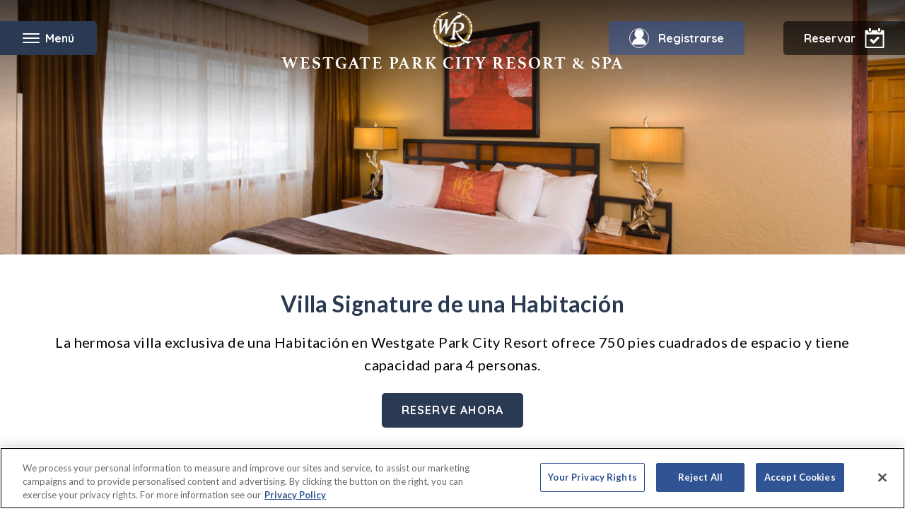

--- FILE ---
content_type: text/html;charset=UTF-8
request_url: https://www.westgateresorts.com/es/hoteles/utah/park-city/westgate-park-city-resort/alojamientos/villa-de-un-habitacion-signature/
body_size: 195228
content:












<!DOCTYPE html>
<html lang="es">
	<head>
		<meta content="text/html;charset=utf-8" http-equiv="Content-Type">
		<meta charset="utf-8">

		<title>Villa exclusiva de un dormitorio en un resort de montaña de Utah | Westgate Park City Resort &amp;amp; Spa</title>
		<meta name="description" content="La hermosa villa exclusiva de un dormitorio en Westgate Park City Resort ofrece 750 pies cuadrados de espacio habitable y tiene capacidad para 4 personas.">

        <!-- Google tag manager -->
            <script>(function(w,d,s,l,i){w[l]=w[l]||[];w[l].push({'gtm.start':
                    new Date().getTime(),event:'gtm.js'});var f=d.getElementsByTagName(s)[0],
                j=d.createElement(s),dl=l!='dataLayer'?'&l='+l:'';j.async=true;j.src=
                '//www.googletagmanager.com/gtm.js?id='+i+dl;f.parentNode.insertBefore(j,f);
            })(window,document,'script','dataLayer','GTM-K9GDXC');</script>
        <script src="//dlq00ggnjruqn.cloudfront.net/resources/wgr/7.46.0/common/analytics.min.js"></script>
    <script>
    window.WGRAnalytics.GA4.init({
        'rootUrl': 'https://www.westgateresorts.com',
        'resorts': [{"id":"68090","name":"Wild Bear Inn","city":"Pigeon Forge","state":"TN","url":"https://www.westgateresorts.com/hotels/tennessee/pigeon-forge/wild-bear-inn/"},{"id":"68757","name":"Westgate Blue Tree Resort","city":"Orlando","state":"FL","url":"https://www.westgateresorts.com/hotels/florida/orlando/westgate-blue-tree-resort/"},{"id":"95530","name":"Royal Kuhio","city":"Hawaii","state":"HI","url":"https://www.westgateresorts.com/hotels/hawaii/oahu/royal-kuhio/"},{"id":"68097","name":"Westgate Lakes Resort & Spa","city":"Orlando","state":"FL","url":"https://www.westgateresorts.com/hotels/florida/orlando/westgate-lakes-resort/"},{"id":"68762","name":"Westgate Town Center Resort","city":"Orlando","state":"FL","url":"https://www.westgateresorts.com/hotels/florida/orlando/westgate-town-center-resort/"},{"id":"68763","name":"Westgate Vacation Villas Resort","city":"Orlando","state":"FL","url":"https://www.westgateresorts.com/hotels/florida/orlando/westgate-vacation-villas-resort/"},{"id":"68742","name":"Westgate Branson Woods Resort","city":"Branson","state":"MO","url":"https://www.westgateresorts.com/hotels/missouri/branson/westgate-branson-woods-resort/"},{"id":"68739","name":"Westgate Branson Lakes Resort","city":"Branson","state":"MO","url":"https://www.westgateresorts.com/hotels/missouri/branson/westgate-branson-lakes-resort/"},{"id":"95538","name":"Torres Mazatlan","city":"Mazatlan","state":"SIN","url":"https://www.westgateresorts.com/hotels/mexico/mazatlan/torres-mazatlan/"},{"id":"68098","name":"Westgate Towers Resort","city":"Orlando","state":"FL","url":"https://www.westgateresorts.com/hotels/florida/orlando/westgate-towers-resort/"},{"id":"68748","name":"Westgate Painted Mountain Golf Resort","city":"Mesa","state":"AZ","url":"https://www.westgateresorts.com/hotels/arizona/mesa/westgate-painted-mountain-golf-resort/"},{"id":"68738","name":"Harbour Beach Resort","city":"Daytona Beach","state":"FL","url":"https://www.westgateresorts.com/hotels/florida/daytona-beach/harbour-beach-resort/"},{"id":"68747","name":"Westgate Flamingo Bay Resort","city":"Las Vegas","state":"NV","url":"https://www.westgateresorts.com/hotels/nevada/las-vegas/westgate-flamingo-bay-resort/"},{"id":"68745","name":"Westgate Myrtle Beach Oceanfront Resort","city":"Myrtle Beach","state":"SC","url":"https://www.westgateresorts.com/hotels/south-carolina/myrtle-beach/westgate-myrtle-beach-oceanfront-resort/"},{"id":"68740","name":"River Terrace Resort and Convention Center","city":"Gatlinburg","state":"TN","url":"https://www.westgateresorts.com/hotels/tennessee/gatlinburg/river-terrace-resort-convention-center/"},{"id":"68743","name":"Westgate Park City Resort & Spa","city":"Park City","state":"UT","url":"https://www.westgateresorts.com/hotels/utah/park-city/westgate-park-city-resort/"},{"id":"68744","name":"Westgate Historic Williamsburg Resort","city":"Williamsburg","state":"VA","url":"https://www.westgateresorts.com/hotels/virginia/williamsburg/westgate-historic-williamsburg-resort/"},{"id":"95537","name":"The Village at Steamboat","city":"Steamboat Springs","state":"CO","url":"https://www.westgateresorts.com/hotels/colorado/steamboat-springs/the-village-at-steamboat/"},{"id":"70072","name":"Westgate Cocoa Beach Resort","city":"Cocoa Beach","state":"FL","url":"https://www.westgateresorts.com/hotels/florida/cocoa-beach/westgate-cocoa-beach-resort/"},{"id":"68741","name":"Westgate Smoky Mountain Resort & Water Park","city":"Gatlinburg","state":"TN","url":"https://www.westgateresorts.com/hotels/tennessee/gatlinburg/westgate-smoky-mountain-resort/"},{"id":"95533","name":"Tahoe Trail","city":"Tahoe","state":"NV","url":"https://www.westgateresorts.com/hotels/nevada/lake-tahoe/tahoe-trail/"},{"id":"95535","name":"The Oasis","city":"Palm Springs","state":"CA","url":"https://www.westgateresorts.com/hotels/california/palm-springs/the-oasis/"},{"id":"67577","name":"Westgate Las Vegas Resort & Casino","city":"Las Vegas","state":"NV","url":"https://www.westgateresorts.com/hotels/nevada/las-vegas/westgate-las-vegas-resort-casino/"},{"id":"95520","name":"Kingsbury of Tahoe","city":"Tahoe","state":"NV","url":"https://www.westgateresorts.com/hotels/nevada/lake-tahoe/kingsbury-of-tahoe/"},{"id":"95531","name":"Sea Mountain","city":"Hawaii","state":"HI","url":"https://www.westgateresorts.com/hotels/hawaii/big-island/sea-mountain/"},{"id":"95522","name":"Rosedale Condominiums","city":"Vancouver","state":"BC","url":"https://www.westgateresorts.com/hotels/canada/british-columbia/vancouver/vi-at-rosedale-on-robson/"},{"id":"95521","name":"Pinnacle Lodge","city":"Sun Peaks","state":"BC","url":"https://www.westgateresorts.com/hotels/canada/british-columbia/sun-peaks/pinnacle-lodge/"},{"id":"68759","name":"Westgate Palace","city":"Orlando","state":"FL","url":"https://www.westgateresorts.com/hotels/florida/orlando/westgate-palace-resort/"},{"id":"68760","name":"Westgate River Ranch Resort & Rodeo","city":"River Ranch","state":"FL","url":"https://www.westgateresorts.com/hotels/florida/river-ranch/westgate-river-ranch-resort/"},{"id":"95539","name":"VI at Homestead","city":"Lynden","state":"WA","url":"https://www.westgateresorts.com/hotels/washington/lynden/vi-at-homestead/"},{"id":"95532","name":"Sea Village","city":"Kailua Kona","state":"HI","url":"https://www.westgateresorts.com/hotels/hawaii/big-island/sea-village/"},{"id":"3361","name":"Westgate New York Grand Central","city":"Midtown Manhattan","state":"NY","url":"https://www.westgateresorts.com/hotels/new-york/midtown-manhattan/westgate-new-york-grand-central/"},{"id":"95536","name":"The Pines at Sunriver","city":"Sunriver","state":"OR","url":"https://www.westgateresorts.com/hotels/oregon/sunriver/the-pines-at-sunriver/"},{"id":"68758","name":"Westgate Leisure Resort","city":"Orlando","state":"FL","url":"https://www.westgateresorts.com/hotels/florida/orlando/westgate-leisure-resort/"}],
        'defaultResortId': '68743',
        'defaultResortName': 'Westgate Park City Resort & Spa',
        'defaultResortCity': 'Park City',
        'defaultResortState': 'UT'
    });
    window.WGRAnalytics.GA4.pageLoadStart({
        'content_group': 'Accommodations',
        'country': '',
        'language': 'es',
        'page_location': window.location.href,
        'resort_city': window.WGRAnalytics.GA4.defaultResortCity,
        'resort_id': window.WGRAnalytics.GA4.defaultResortId,
        'resort_name': window.WGRAnalytics.GA4.defaultResortName,
        'resort_state': window.WGRAnalytics.GA4.defaultResortState
        , 'test_type': 'A'
    });
</script>
<!-- Site Metadata -->
		<meta property="og:site_name" content="WestgateResorts">
		<meta property="fb:app_id" content="927340563957727">
		<meta property="fb:admins" content="324596897625042"> <!-- Split by comma -->
		<meta name="twitter:site" content="@WestgateResorts">

        <link rel="canonical" href="https://www.westgateresorts.com/es/hoteles/utah/park-city/westgate-park-city-resort/alojamientos/villa-de-un-habitacion-signature/" >
                <link rel="alternate" href="https://www.westgateresorts.com/hotels/utah/park-city/westgate-park-city-resort/accommodations/signature-one-bedroom-villa/" hreflang="x-default">
                <link rel="alternate" href="https://www.westgateresorts.com/hotels/utah/park-city/westgate-park-city-resort/accommodations/signature-one-bedroom-villa/" hreflang="en">
                <link rel="alternate" href="https://www.westgateresorts.com/es/hoteles/utah/park-city/westgate-park-city-resort/alojamientos/villa-de-un-habitacion-signature/" hreflang="es">
                <!-- Page Metadata -->
		<!-- Set Defaults -->
			<meta name="twitter:card" content="summary">
			<meta name="twitter:title" content="Villa exclusiva de un dormitorio en un resort de montaña de Utah | Westgate Park City Resort &amp;amp; Spa">
			<meta name="twitter:description" content="La hermosa villa exclusiva de un dormitorio en Westgate Park City Resort ofrece 750 pies cuadrados de espacio habitable y tiene capacidad para 4 personas.">

			<!-- FACEBOOK/GOOGLE PLUS -->
			<meta name="og:title" content="Villa exclusiva de un dormitorio en un resort de montaña de Utah | Westgate Park City Resort &amp;amp; Spa">
			<meta property="og:url" content="https://www.westgateresorts.com/es/hoteles/utah/park-city/westgate-park-city-resort/alojamientos/villa-de-un-habitacion-signature/">
			<meta name="og:description" content="La hermosa villa exclusiva de un dormitorio en Westgate Park City Resort ofrece 750 pies cuadrados de espacio habitable y tiene capacidad para 4 personas.">
			<meta property="og:type" content="website">
			<meta name="og:locale" content="en_US">

			<meta name="article:author" content="">
			<meta name="article:publisher" content="https://www.facebook.com/OfficialWestgate/">

			<!-- OG IMAGE -->
			<meta property="og:image" content='https://dlq00ggnjruqn.cloudfront.net/prometheus/getImage?id=' />

			<!-- Robots -->
			<meta name="ROBOTS" content="">

            <meta name="google-site-verification" content="dDamNmRvF1F0jxC4KV4dxca76SacYVffzDTSprB2_MY" />
            <meta name="ahrefs-site-verification" content="afe510ce64895954628f072c2f924282590cdb072e1835a2e6252a8d8a491e04">
            <meta name="msvalidate.01" content="F7CD0269A58ED901563A061E3E437F03" />
		<!-- End Meta Data. -->

		<meta http-equiv="X-UA-Compatible" content="IE=edge">
		<meta name="viewport" content="width=device-width, height=device-height, initial-scale=1, maximum-scale=5, minimum-scale=1">
		<meta name="apple-mobile-web-app-title" content="Complejos turísticos con spa en Westgate">
		<meta name="application-name" content="Complejos turísticos con spa en Westgate"/>
        <meta http-equiv="content-language" content="es">

		<!-- Load all modern Favicons and App Icons -->
		<link rel="apple-touch-icon" sizes="57x57" href="/apple-touch-icon-57x57.png">
<link rel="apple-touch-icon" sizes="60x60" href="/apple-touch-icon-60x60.png">
<link rel="apple-touch-icon" sizes="72x72" href="/apple-touch-icon-72x72.png">
<link rel="apple-touch-icon" sizes="76x76" href="/apple-touch-icon-76x76.png">
<link rel="apple-touch-icon" sizes="114x114" href="/apple-touch-icon-114x114.png">
<link rel="apple-touch-icon" sizes="120x120" href="/apple-touch-icon-120x120.png">
<link rel="apple-touch-icon" sizes="144x144" href="/apple-touch-icon-144x144.png">
<link rel="apple-touch-icon" sizes="152x152" href="/apple-touch-icon-152x152.png">
<link rel="apple-touch-icon" sizes="180x180" href="/apple-touch-icon-180x180.png">

<link rel="icon" type="image/png" href="/favicon-32x32.png" sizes="32x32">
<link rel="icon" type="image/png" href="/favicon-194x194.png" sizes="194x194">
<link rel="icon" type="image/png" href="/favicon-96x96.png" sizes="96x96">
<link rel="icon" type="image/png" href="/android-chrome-192x192.png" sizes="192x192">
<link rel="icon" type="image/png" href="/favicon-16x16.png" sizes="16x16">

<link rel="manifest" href="/manifest.json">
<link rel="mask-icon" href="/safari-pinned-tab.svg" color="#5bbad5">
<meta name="msapplication-TileColor" content="#2b5797">
<meta name="msapplication-TileImage" content="/mstile-144x144.png">
<meta name="theme-color" content="#ffffff"><!-- CSS -->
		<link rel="stylesheet" href="//dlq00ggnjruqn.cloudfront.net/resources/wgr/7.46.0/libs/common/athelas/athelas.css">
    <link rel="stylesheet" href="//dlq00ggnjruqn.cloudfront.net/resources/wgr/7.46.0/libs/common/jquery-ui/jquery-ui.min.css">
    <link rel="stylesheet" href="//dlq00ggnjruqn.cloudfront.net/resources/wgr/7.46.0/libs/common/social-media-tabs/css/social-media-tabs.min.css">
    <link rel="stylesheet" href="//dlq00ggnjruqn.cloudfront.net/resources/wgr/7.46.0/libs/common/photoswipe/photoswipe.css">
    <link rel="stylesheet" href="//dlq00ggnjruqn.cloudfront.net/resources/wgr/7.46.0/westgate-resorts/wgr/main.min.css">
    <link rel="stylesheet" href="//dlq00ggnjruqn.cloudfront.net/resources/wgr/7.46.0/westgate-resorts/wgr/westgate-park-city-resort.min.css">
    </head>



	<body class="lv">
        <!-- Google tag manager -->
            <noscript><iframe src="//www.googletagmanager.com/ns.html?id=GTM-K9GDXC"
                              height="0" width="0" style="display:none;visibility:hidden"></iframe></noscript>
        <main class=" resort-westgate-park-city-resort">
            <header tabindex="0">
    <nav id="resort-header">
        <a href="#" id="toggle-menu-open" class="toggle-menu" tabindex="0">
			<span id="toggle-text">
				<span id="toggle-icon"></span>
				Menú</span>
        </a>
        <div id="nav-menu"
             class=""
             data-nav-alias="park-city-header-spanish" data-resort-page="true">
            <div>
                <a href="#" id="toggle-menu-close" aria-label="Cerrar el menú de navegación"></a>
                <a
            class="resort-header--logo"
            href="/es/hoteles/utah/park-city/westgate-park-city-resort/"
            target=""
            data-analytics-nav-category="Primary Nav"data-analytics-nav-section="Menu">
    <span class="resort-header--name">Westgate Park City Resort & Spa</span></a>
    <ul
    class="nav-menu--primary"
    id=""
    
    data-child-nav-size="8">
    <li>
            <a
            class="js-nav-item"
            href="/es/hoteles/utah/park-city/westgate-park-city-resort/overview/"
            target="_self"
            data-analytics-nav-category="Primary Nav"data-analytics-nav-section="Menu">
    Descripción general</a>
    </li>
    <li>
            <a
            class="js-nav-item"
            href="/es/hoteles/utah/park-city/westgate-park-city-resort/alojamientos/"
            target="_self"
            data-analytics-nav-category="Primary Nav"data-analytics-nav-section="Menu">
    Alojamientos</a>
    </li>
    <li>
            <a
            class="js-nav-item"
            href="/es/hoteles/utah/park-city/westgate-park-city-resort/ofertas/"
            target="_self"
            data-analytics-nav-category="Primary Nav"data-analytics-nav-section="Menu">
    Ofertas Especiales</a>
    </li>
    <li>
            <a
            class="js-nav-item"
            href="/es/hoteles/utah/park-city/westgate-park-city-resort/actividades/"
            target="_self"
            data-analytics-nav-category="Primary Nav"data-analytics-nav-section="Menu">
    Actividades</a>
    </li>
    <li>
            <a
            class="js-nav-item"
            href="/es/hoteles/utah/park-city/westgate-park-city-resort/comida/"
            target="_self"
            data-analytics-nav-category="Primary Nav"data-analytics-nav-section="Menu">
    Comida</a>
    </li>
    <li>
            <a
            class="js-nav-item"
            href="/es/hoteles/utah/park-city/westgate-park-city-resort/fotos/"
            target="_self"
            data-analytics-nav-category="Primary Nav"data-analytics-nav-section="Menu">
    Fotos</a>
    </li>
    <li>
            <a
            class="js-nav-item"
            href="/es/hoteles/utah/park-city/westgate-park-city-resort/spa-y-fitness/"
            target="_self"
            data-analytics-nav-category="Primary Nav"data-analytics-nav-section="Menu">
    Spa y fitness</a>
    </li>
    <li>
            <a
            class="js-nav-item"
            href="/es/hoteles/utah/park-city/westgate-park-city-resort/cosas-que-hacer/"
            target="_self"
            data-analytics-nav-category="Primary Nav"data-analytics-nav-section="Menu">
    Cosas para hacer</a>
    </li>
    </ul>


<ul
    class="nav-menu--secondary"
    id=""
    
    data-child-nav-size="2">
    <li>
            <a
            class="js-nav-item"
            href="/es/"
            target="_self"
            data-analytics-nav-category="Primary Nav"data-analytics-nav-section="Submenu">
    WestgateResorts.com</a>
    </li>
    <li>
            <a
            class="js-nav-item"
            href="/es/servicio-al-cliente/"
            target="_self"
            data-analytics-nav-category="Primary Nav"data-analytics-nav-section="Submenu">
    Contáctenos</a>
    </li>
    </ul>


<ul class="nav-menu--social">
	<li>
		<a
            class="facebook"
            href="https://www.facebook.com/WestgateParkCity/"
            target="_blank"
            rel="nofollow">
    Facebook</a>
    </li>
	
	<li>
		<a
            class="twitter"
            href="https://twitter.com/WestgateResorts/"
            target="_blank"
            rel="nofollow">
    Gorjeo</a>
    </li>
	
	<li>
		<a
            class="instagram"
            href="https://www.instagram.com/WestgateParkCity/"
            target="_blank"
            rel="nofollow">
    Instagram</a>
    </li>
	
	<li>
		<a
            class="youtube"
            href="https://www.youtube.com/channel/UCGlippdMLNhxKfidA7KKwag"
            target="_blank"
            rel="nofollow">
    Youtube</a>
    </li>
    <li>
        <a
            class="linkedin"
            href="https://www.linkedin.com/company/westgateresorts/"
            target="_blank"
            rel="nofollow">
    LinkedIn</a>
    </li>
</ul>
</div>
        </div>
        <a target="_blank" href="https://my.westgateresorts.com/" id="owner-link"><span>Registrarse</span></a>
        <div id="booking-link" tabindex="0">
                <span class="desktop-book-link">Reservar</span>
                <span class="mobile-book-link">Reservar</span>
            </div>
            <div id="booking-menu">
                <div id="booking-menu--inner">
                    <a id="booking-menu--close" href="#">X</a>
                    <h2>Westgate Park City Resort & Spa</h2>
                    <div
    class="booking  sabre-be    "
    data-analytics-search-tool="Slide-out booking panel"
    data-defaultstay="1"
    data-promo-code=""
    data-rate=""
    data-previeweligible="false"
    data-previewminsearch=""
    data-previewmaxsearch=""
    data-previewminnights="2"
    data-previewmaxnights="7"
    data-aaa-promo="AAA"
    data-aaa-rate=""
    data-senior-promo="Senior"
    data-senior-rate=""
    data-gov-promo="gov"
    data-gov-rate=""
    data-westgatereservations-mktsrc="0510790">
    <div class="booking_inner">
        <form method="GET" action="" target="_blank" class="js-booking-form booking-form">
            <div class="booking-form__error-container">
                <div class="booking-form__error resort-error">
                    <span class="">Seleccione un resort</span>
                </div>
                <div class="booking-form__error date-error">
                    <span class="">Seleccione una fecha de entrada y salida</span>
                </div>
            </div>
            <div class="flex-row">
                <div class="booking-form__input booking-form__input--hotel-id-input">
                    <label for="HotelID-resort-header" hidden>Seleccione un resort o destino</label>
                    <select name="HotelID" id="HotelID-resort-header" class="HotelID validate js-select2 hotel-select2-mobile-override">
                        <option value="">Encuentra un resort</option>
                        <option
            value=""
            class="destination preview sabre-be"
            data-resortId=""
            data-sabrechainid="19007"
            data-destination="branson"
            data-name="Branson, MO"
            data-city="Branson"
            data-state="MO"
            data-defaultstay="2"
            data-promo-code=""
            data-rate=""
            data-sabreconfigcode=""
            data-previeweligible="true"
            data-previewminnights="2"
            data-previewmaxnights="7"
            data-previewminsearch=""
            data-previewmaxsearch=""
            data-aaa-promo=""
            data-aaa-rate=""
            data-senior-promo=""
            data-senior-rate=""
            data-gov-promo=""
            data-gov-rate="">
            Branson, MO</option>
    <option
            value="68739"
            class="indent preview sabre-be"
            data-resortId="33"
            data-sabrechainid="19007"
            data-destination="branson"
            data-name="Westgate Branson Lakes Resort"
            data-city="Branson"
            data-state="MO"
            data-defaultstay="2"
            data-promo-code=""
            data-rate=""
            data-sabreconfigcode=""
            data-previeweligible="true"
            data-previewminnights="2"
            data-previewmaxnights="7"
            data-previewminsearch=""
            data-previewmaxsearch=""
            data-aaa-promo="AAA"
            data-aaa-rate=""
            data-senior-promo="Senior"
            data-senior-rate=""
            data-gov-promo="gov"
            data-gov-rate="">
            Westgate Branson Lakes Resort</option>
    <option
            value="68742"
            class="indent preview sabre-be"
            data-resortId="32"
            data-sabrechainid="19007"
            data-destination="branson"
            data-name="Westgate Branson Woods Resort"
            data-city="Branson"
            data-state="MO"
            data-defaultstay="2"
            data-promo-code=""
            data-rate=""
            data-sabreconfigcode=""
            data-previeweligible="true"
            data-previewminnights="2"
            data-previewmaxnights="7"
            data-previewminsearch="1"
            data-previewmaxsearch=""
            data-aaa-promo="AAA"
            data-aaa-rate=""
            data-senior-promo="Senior"
            data-senior-rate=""
            data-gov-promo="gov"
            data-gov-rate="">
            Westgate Branson Woods Resort</option>
    <option
            value=""
            class="destination preview sabre-be"
            data-resortId=""
            data-sabrechainid="19007"
            data-destination="cocoa-beach"
            data-name="Cocoa Beach, FL"
            data-city="Cocoa Beach"
            data-state="FL"
            data-defaultstay="2"
            data-promo-code=""
            data-rate=""
            data-sabreconfigcode=""
            data-previeweligible="true"
            data-previewminnights="2"
            data-previewmaxnights="7"
            data-previewminsearch=""
            data-previewmaxsearch=""
            data-aaa-promo=""
            data-aaa-rate=""
            data-senior-promo=""
            data-senior-rate=""
            data-gov-promo=""
            data-gov-rate="">
            Cocoa Beach, FL</option>
    <option
            value="70072"
            class="indent preview sabre-be"
            data-resortId="49"
            data-sabrechainid="19007"
            data-destination="cocoa-beach"
            data-name="Westgate Cocoa Beach Resort"
            data-city="Cocoa Beach"
            data-state="FL"
            data-defaultstay="2"
            data-promo-code=""
            data-rate=""
            data-sabreconfigcode=""
            data-previeweligible="true"
            data-previewminnights="2"
            data-previewmaxnights="7"
            data-previewminsearch="1"
            data-previewmaxsearch=""
            data-aaa-promo=""
            data-aaa-rate=""
            data-senior-promo=""
            data-senior-rate=""
            data-gov-promo=""
            data-gov-rate="">
            Westgate Cocoa Beach Resort</option>
    <option
            value=""
            class="destination  sabre-be"
            data-resortId=""
            data-sabrechainid="19007"
            data-destination="daytona-beach"
            data-name="Daytona Beach, FL"
            data-city="Daytona Beach"
            data-state="FL"
            data-defaultstay="2"
            data-promo-code=""
            data-rate=""
            data-sabreconfigcode=""
            data-previeweligible="false"
            data-previewminnights="2"
            data-previewmaxnights="7"
            data-previewminsearch=""
            data-previewmaxsearch=""
            data-aaa-promo=""
            data-aaa-rate=""
            data-senior-promo=""
            data-senior-rate=""
            data-gov-promo=""
            data-gov-rate="">
            Daytona Beach, FL</option>
    <option
            value="68738"
            class="indent  sabre-be"
            data-resortId="30"
            data-sabrechainid="19007"
            data-destination="daytona-beach"
            data-name="Harbour Beach Resort"
            data-city="Daytona Beach"
            data-state="FL"
            data-defaultstay="2"
            data-promo-code=""
            data-rate=""
            data-sabreconfigcode=""
            data-previeweligible="false"
            data-previewminnights="2"
            data-previewmaxnights="7"
            data-previewminsearch=""
            data-previewmaxsearch=""
            data-aaa-promo="AAA"
            data-aaa-rate=""
            data-senior-promo="Senior"
            data-senior-rate=""
            data-gov-promo="gov"
            data-gov-rate="">
            Harbour Beach Resort</option>
    <option
            value=""
            class="destination preview sabre-be"
            data-resortId=""
            data-sabrechainid="19007"
            data-destination="gatlinburg"
            data-name="Gatlinburg, TN"
            data-city="Gatlinburg"
            data-state="TN"
            data-defaultstay="2"
            data-promo-code=""
            data-rate=""
            data-sabreconfigcode=""
            data-previeweligible="true"
            data-previewminnights="2"
            data-previewmaxnights="7"
            data-previewminsearch=""
            data-previewmaxsearch=""
            data-aaa-promo=""
            data-aaa-rate=""
            data-senior-promo=""
            data-senior-rate=""
            data-gov-promo=""
            data-gov-rate="">
            Gatlinburg, TN</option>
    <option
            value="68740"
            class="indent preview sabre-be"
            data-resortId="37"
            data-sabrechainid="19007"
            data-destination="gatlinburg"
            data-name="River Terrace Resort and Convention Center"
            data-city="Gatlinburg"
            data-state="TN"
            data-defaultstay="2"
            data-promo-code=""
            data-rate=""
            data-sabreconfigcode=""
            data-previeweligible="true"
            data-previewminnights="2"
            data-previewmaxnights="7"
            data-previewminsearch="1"
            data-previewmaxsearch=""
            data-aaa-promo="AAA"
            data-aaa-rate=""
            data-senior-promo="Senior"
            data-senior-rate=""
            data-gov-promo="gov"
            data-gov-rate="">
            River Terrace Resort and Convention Center</option>
    <option
            value="68741"
            class="indent preview sabre-be"
            data-resortId="12"
            data-sabrechainid="19007"
            data-destination="gatlinburg"
            data-name="Westgate Smoky Mountain Resort & Water Park"
            data-city="Gatlinburg"
            data-state="TN"
            data-defaultstay="2"
            data-promo-code=""
            data-rate=""
            data-sabreconfigcode=""
            data-previeweligible="true"
            data-previewminnights="2"
            data-previewmaxnights="7"
            data-previewminsearch="1"
            data-previewmaxsearch=""
            data-aaa-promo="AAA"
            data-aaa-rate=""
            data-senior-promo="Senior"
            data-senior-rate=""
            data-gov-promo="gov"
            data-gov-rate="">
            Westgate Smoky Mountain Resort & Water Park</option>
    <option
            value=""
            class="destination preview sabre-be"
            data-resortId=""
            data-sabrechainid="19007"
            data-destination="las-vegas"
            data-name="Las Vegas, NV"
            data-city="Las Vegas"
            data-state="NV"
            data-defaultstay="2"
            data-promo-code=""
            data-rate=""
            data-sabreconfigcode=""
            data-previeweligible="true"
            data-previewminnights="2"
            data-previewmaxnights="7"
            data-previewminsearch=""
            data-previewmaxsearch=""
            data-aaa-promo=""
            data-aaa-rate=""
            data-senior-promo=""
            data-senior-rate=""
            data-gov-promo=""
            data-gov-rate="">
            Las Vegas, NV</option>
    <option
            value="68747"
            class="indent preview sabre-be"
            data-resortId="34"
            data-sabrechainid="19007"
            data-destination="las-vegas"
            data-name="Westgate Flamingo Bay Resort"
            data-city="Las Vegas"
            data-state="NV"
            data-defaultstay="2"
            data-promo-code=""
            data-rate=""
            data-sabreconfigcode=""
            data-previeweligible="true"
            data-previewminnights="2"
            data-previewmaxnights="7"
            data-previewminsearch="1"
            data-previewmaxsearch=""
            data-aaa-promo="AAA"
            data-aaa-rate=""
            data-senior-promo="Senior"
            data-senior-rate=""
            data-gov-promo="gov"
            data-gov-rate="">
            Westgate Flamingo Bay Resort</option>
    <option
            value="67577"
            class="indent preview sabre-be"
            data-resortId="10"
            data-sabrechainid="19007"
            data-destination="las-vegas"
            data-name="Westgate Las Vegas Resort & Casino"
            data-city="Las Vegas"
            data-state="NV"
            data-defaultstay="2"
            data-promo-code=""
            data-rate=""
            data-sabreconfigcode=""
            data-previeweligible="true"
            data-previewminnights="2"
            data-previewmaxnights="7"
            data-previewminsearch="1"
            data-previewmaxsearch=""
            data-aaa-promo=""
            data-aaa-rate="RVAAA"
            data-senior-promo="RVSENR"
            data-senior-rate=""
            data-gov-promo="PMIL"
            data-gov-rate="">
            Westgate Las Vegas Resort & Casino</option>
    <option
            value=""
            class="destination  sabre-be"
            data-resortId=""
            data-sabrechainid="19007"
            data-destination="Lynden"
            data-name="Lynden, WA"
            data-city="Lynden"
            data-state="WA"
            data-defaultstay="2"
            data-promo-code=""
            data-rate=""
            data-sabreconfigcode=""
            data-previeweligible="false"
            data-previewminnights="2"
            data-previewmaxnights="7"
            data-previewminsearch=""
            data-previewmaxsearch=""
            data-aaa-promo=""
            data-aaa-rate=""
            data-senior-promo=""
            data-senior-rate=""
            data-gov-promo=""
            data-gov-rate="">
            Lynden, WA</option>
    <option
            value="95539"
            class="indent  sabre-be"
            data-resortId="102"
            data-sabrechainid="19007"
            data-destination="Lynden"
            data-name="VI at Homestead"
            data-city="Lynden"
            data-state="WA"
            data-defaultstay="2"
            data-promo-code=""
            data-rate=""
            data-sabreconfigcode=""
            data-previeweligible="false"
            data-previewminnights=""
            data-previewmaxnights=""
            data-previewminsearch=""
            data-previewmaxsearch=""
            data-aaa-promo=""
            data-aaa-rate=""
            data-senior-promo=""
            data-senior-rate=""
            data-gov-promo=""
            data-gov-rate="">
            VI at Homestead</option>
    <option
            value=""
            class="destination  sabre-be"
            data-resortId=""
            data-sabrechainid="19007"
            data-destination="mazatlan"
            data-name="Mazatlan, MX"
            data-city="Mazatlan"
            data-state="SIN"
            data-defaultstay="2"
            data-promo-code=""
            data-rate=""
            data-sabreconfigcode=""
            data-previeweligible="false"
            data-previewminnights="2"
            data-previewmaxnights="14"
            data-previewminsearch=""
            data-previewmaxsearch=""
            data-aaa-promo=""
            data-aaa-rate=""
            data-senior-promo=""
            data-senior-rate=""
            data-gov-promo=""
            data-gov-rate="">
            Mazatlan, MX</option>
    <option
            value="95538"
            class="indent  sabre-be"
            data-resortId="126"
            data-sabrechainid="19007"
            data-destination="mazatlan"
            data-name="Torres Mazatlan"
            data-city="Mazatlan"
            data-state="SIN"
            data-defaultstay="2"
            data-promo-code=""
            data-rate=""
            data-sabreconfigcode=""
            data-previeweligible="false"
            data-previewminnights=""
            data-previewmaxnights=""
            data-previewminsearch=""
            data-previewmaxsearch=""
            data-aaa-promo=""
            data-aaa-rate=""
            data-senior-promo=""
            data-senior-rate=""
            data-gov-promo=""
            data-gov-rate="">
            Torres Mazatlan</option>
    <option
            value=""
            class="destination  sabre-be"
            data-resortId=""
            data-sabrechainid="19007"
            data-destination="mesa"
            data-name="Mesa, AZ"
            data-city="Mesa"
            data-state="AZ"
            data-defaultstay="2"
            data-promo-code=""
            data-rate=""
            data-sabreconfigcode=""
            data-previeweligible="false"
            data-previewminnights="2"
            data-previewmaxnights="7"
            data-previewminsearch=""
            data-previewmaxsearch=""
            data-aaa-promo=""
            data-aaa-rate=""
            data-senior-promo=""
            data-senior-rate=""
            data-gov-promo=""
            data-gov-rate="">
            Mesa, AZ</option>
    <option
            value="68748"
            class="indent  sabre-be"
            data-resortId="29"
            data-sabrechainid="19007"
            data-destination="mesa"
            data-name="Westgate Painted Mountain Golf Resort"
            data-city="Mesa"
            data-state="AZ"
            data-defaultstay="1"
            data-promo-code=""
            data-rate=""
            data-sabreconfigcode=""
            data-previeweligible="false"
            data-previewminnights="2"
            data-previewmaxnights="7"
            data-previewminsearch=""
            data-previewmaxsearch=""
            data-aaa-promo="AAA"
            data-aaa-rate=""
            data-senior-promo="Senior"
            data-senior-rate=""
            data-gov-promo="gov"
            data-gov-rate="">
            Westgate Painted Mountain Golf Resort</option>
    <option
            value=""
            class="destination preview sabre-be"
            data-resortId=""
            data-sabrechainid="19007"
            data-destination="myrtle-beach"
            data-name="Myrtle Beach, SC"
            data-city="Myrtle Beach"
            data-state="SC"
            data-defaultstay="2"
            data-promo-code=""
            data-rate=""
            data-sabreconfigcode=""
            data-previeweligible="true"
            data-previewminnights="2"
            data-previewmaxnights="7"
            data-previewminsearch=""
            data-previewmaxsearch=""
            data-aaa-promo=""
            data-aaa-rate=""
            data-senior-promo=""
            data-senior-rate=""
            data-gov-promo=""
            data-gov-rate="">
            Myrtle Beach, SC</option>
    <option
            value="68745"
            class="indent preview sabre-be"
            data-resortId="36"
            data-sabrechainid="19007"
            data-destination="myrtle-beach"
            data-name="Westgate Myrtle Beach Oceanfront Resort"
            data-city="Myrtle Beach"
            data-state="SC"
            data-defaultstay="1"
            data-promo-code=""
            data-rate=""
            data-sabreconfigcode=""
            data-previeweligible="true"
            data-previewminnights="2"
            data-previewmaxnights="7"
            data-previewminsearch="1"
            data-previewmaxsearch=""
            data-aaa-promo="AAA"
            data-aaa-rate=""
            data-senior-promo="Senior"
            data-senior-rate=""
            data-gov-promo="gov"
            data-gov-rate="">
            Westgate Myrtle Beach Oceanfront Resort</option>
    <option
            value=""
            class="destination  sabre-be"
            data-resortId=""
            data-sabrechainid="19007"
            data-destination="new-york"
            data-name="New York, NY"
            data-city="Midtown Manhattan"
            data-state="NY"
            data-defaultstay="1"
            data-promo-code=""
            data-rate=""
            data-sabreconfigcode=""
            data-previeweligible="false"
            data-previewminnights="2"
            data-previewmaxnights="7"
            data-previewminsearch=""
            data-previewmaxsearch=""
            data-aaa-promo=""
            data-aaa-rate=""
            data-senior-promo=""
            data-senior-rate=""
            data-gov-promo=""
            data-gov-rate="">
            New York, NY</option>
    <option
            value="3361"
            class="indent  sabre-be"
            data-resortId="50"
            data-sabrechainid="19007"
            data-destination="new-york"
            data-name="Westgate New York Grand Central"
            data-city="Midtown Manhattan"
            data-state="NY"
            data-defaultstay="1"
            data-promo-code=""
            data-rate=""
            data-sabreconfigcode=""
            data-previeweligible="false"
            data-previewminnights="2"
            data-previewmaxnights="7"
            data-previewminsearch=""
            data-previewmaxsearch=""
            data-aaa-promo=""
            data-aaa-rate=""
            data-senior-promo=""
            data-senior-rate=""
            data-gov-promo=""
            data-gov-rate="">
            Westgate New York Grand Central</option>
    <option
            value=""
            class="destination  sabre-be"
            data-resortId=""
            data-sabrechainid="19007"
            data-destination="hawaii"
            data-name="Oahu, HI"
            data-city="Hawaii"
            data-state="HI"
            data-defaultstay="2"
            data-promo-code=""
            data-rate=""
            data-sabreconfigcode=""
            data-previeweligible="false"
            data-previewminnights="2"
            data-previewmaxnights="14"
            data-previewminsearch=""
            data-previewmaxsearch=""
            data-aaa-promo=""
            data-aaa-rate=""
            data-senior-promo=""
            data-senior-rate=""
            data-gov-promo=""
            data-gov-rate="">
            Oahu, HI</option>
    <option
            value="95530"
            class="indent  sabre-be"
            data-resortId="97"
            data-sabrechainid="19007"
            data-destination="hawaii"
            data-name="Royal Kuhio"
            data-city="Hawaii"
            data-state="HI"
            data-defaultstay="2"
            data-promo-code=""
            data-rate=""
            data-sabreconfigcode=""
            data-previeweligible="false"
            data-previewminnights=""
            data-previewmaxnights=""
            data-previewminsearch=""
            data-previewmaxsearch=""
            data-aaa-promo=""
            data-aaa-rate=""
            data-senior-promo=""
            data-senior-rate=""
            data-gov-promo=""
            data-gov-rate="">
            Royal Kuhio</option>
    <option
            value=""
            class="destination preview sabre-be"
            data-resortId=""
            data-sabrechainid="19007"
            data-destination="orlando"
            data-name="Orlando, FL"
            data-city="Orlando"
            data-state="FL"
            data-defaultstay="2"
            data-promo-code=""
            data-rate=""
            data-sabreconfigcode=""
            data-previeweligible="true"
            data-previewminnights="2"
            data-previewmaxnights="7"
            data-previewminsearch=""
            data-previewmaxsearch=""
            data-aaa-promo=""
            data-aaa-rate=""
            data-senior-promo=""
            data-senior-rate=""
            data-gov-promo=""
            data-gov-rate="">
            Orlando, FL</option>
    <option
            value="68757"
            class="indent preview sabre-be"
            data-resortId="9"
            data-sabrechainid="19007"
            data-destination="orlando"
            data-name="Westgate Blue Tree Resort"
            data-city="Orlando"
            data-state="FL"
            data-defaultstay="1"
            data-promo-code=""
            data-rate=""
            data-sabreconfigcode=""
            data-previeweligible="true"
            data-previewminnights="2"
            data-previewmaxnights="7"
            data-previewminsearch=""
            data-previewmaxsearch=""
            data-aaa-promo="AAA"
            data-aaa-rate=""
            data-senior-promo="Senior"
            data-senior-rate=""
            data-gov-promo="gov"
            data-gov-rate="">
            Westgate Blue Tree Resort</option>
    <option
            value="68097"
            class="indent preview sabre-be"
            data-resortId="1"
            data-sabrechainid="19007"
            data-destination="orlando"
            data-name="Westgate Lakes Resort & Spa"
            data-city="Orlando"
            data-state="FL"
            data-defaultstay="2"
            data-promo-code=""
            data-rate=""
            data-sabreconfigcode=""
            data-previeweligible="true"
            data-previewminnights="2"
            data-previewmaxnights="7"
            data-previewminsearch="1"
            data-previewmaxsearch=""
            data-aaa-promo="AAA"
            data-aaa-rate=""
            data-senior-promo="Senior"
            data-senior-rate=""
            data-gov-promo="Gov"
            data-gov-rate="">
            Westgate Lakes Resort & Spa</option>
    <option
            value="68758"
            class="indent  sabre-be"
            data-resortId="24"
            data-sabrechainid="19007"
            data-destination="orlando"
            data-name="Westgate Leisure Resort"
            data-city="Orlando"
            data-state="FL"
            data-defaultstay="2"
            data-promo-code=""
            data-rate=""
            data-sabreconfigcode=""
            data-previeweligible="false"
            data-previewminnights="2"
            data-previewmaxnights="7"
            data-previewminsearch=""
            data-previewmaxsearch=""
            data-aaa-promo="AAA"
            data-aaa-rate=""
            data-senior-promo="Senior"
            data-senior-rate=""
            data-gov-promo="gov"
            data-gov-rate="">
            Westgate Leisure Resort</option>
    <option
            value="68759"
            class="indent preview sabre-be"
            data-resortId="11"
            data-sabrechainid="19007"
            data-destination="orlando"
            data-name="Westgate Palace"
            data-city="Orlando"
            data-state="FL"
            data-defaultstay="2"
            data-promo-code=""
            data-rate=""
            data-sabreconfigcode=""
            data-previeweligible="true"
            data-previewminnights="2"
            data-previewmaxnights="7"
            data-previewminsearch="1"
            data-previewmaxsearch=""
            data-aaa-promo="AAA"
            data-aaa-rate=""
            data-senior-promo="Senior"
            data-senior-rate=""
            data-gov-promo="gov"
            data-gov-rate="">
            Westgate Palace</option>
    <option
            value="68098"
            class="indent preview sabre-be"
            data-resortId="25"
            data-sabrechainid="19007"
            data-destination="orlando"
            data-name="Westgate Towers Resort"
            data-city="Orlando"
            data-state="FL"
            data-defaultstay="2"
            data-promo-code=""
            data-rate=""
            data-sabreconfigcode=""
            data-previeweligible="true"
            data-previewminnights="2"
            data-previewmaxnights="7"
            data-previewminsearch="1"
            data-previewmaxsearch=""
            data-aaa-promo="AAA"
            data-aaa-rate=""
            data-senior-promo="Senior"
            data-senior-rate=""
            data-gov-promo="gov"
            data-gov-rate="">
            Westgate Towers Resort</option>
    <option
            value="68762"
            class="indent preview sabre-be"
            data-resortId="26"
            data-sabrechainid="19007"
            data-destination="orlando"
            data-name="Westgate Town Center Resort"
            data-city="Orlando"
            data-state="FL"
            data-defaultstay="2"
            data-promo-code=""
            data-rate=""
            data-sabreconfigcode=""
            data-previeweligible="true"
            data-previewminnights="2"
            data-previewmaxnights="7"
            data-previewminsearch="1"
            data-previewmaxsearch=""
            data-aaa-promo="AAA"
            data-aaa-rate=""
            data-senior-promo="Senior"
            data-senior-rate=""
            data-gov-promo="gov"
            data-gov-rate="">
            Westgate Town Center Resort</option>
    <option
            value="68763"
            class="indent preview sabre-be"
            data-resortId="27"
            data-sabrechainid="19007"
            data-destination="orlando"
            data-name="Westgate Vacation Villas Resort"
            data-city="Orlando"
            data-state="FL"
            data-defaultstay="2"
            data-promo-code=""
            data-rate=""
            data-sabreconfigcode=""
            data-previeweligible="true"
            data-previewminnights="2"
            data-previewmaxnights="7"
            data-previewminsearch="1"
            data-previewmaxsearch=""
            data-aaa-promo="AAA"
            data-aaa-rate=""
            data-senior-promo="Senior"
            data-senior-rate=""
            data-gov-promo="gov"
            data-gov-rate="">
            Westgate Vacation Villas Resort</option>
    <option
            value=""
            class="destination  sabre-be"
            data-resortId=""
            data-sabrechainid="19007"
            data-destination="palm-springs"
            data-name="Palm Springs, CA"
            data-city="Palm Springs"
            data-state="CA"
            data-defaultstay="2"
            data-promo-code=""
            data-rate=""
            data-sabreconfigcode=""
            data-previeweligible="false"
            data-previewminnights="2"
            data-previewmaxnights="20"
            data-previewminsearch=""
            data-previewmaxsearch=""
            data-aaa-promo=""
            data-aaa-rate=""
            data-senior-promo=""
            data-senior-rate=""
            data-gov-promo=""
            data-gov-rate="">
            Palm Springs, CA</option>
    <option
            value="95535"
            class="indent  sabre-be"
            data-resortId="100"
            data-sabrechainid="19007"
            data-destination="palm-springs"
            data-name="The Oasis"
            data-city="Palm Springs"
            data-state="CA"
            data-defaultstay="2"
            data-promo-code=""
            data-rate=""
            data-sabreconfigcode=""
            data-previeweligible="false"
            data-previewminnights=""
            data-previewmaxnights=""
            data-previewminsearch=""
            data-previewmaxsearch=""
            data-aaa-promo=""
            data-aaa-rate=""
            data-senior-promo=""
            data-senior-rate=""
            data-gov-promo=""
            data-gov-rate="">
            The Oasis</option>
    <option
            value=""
            class="destination preview sabre-be"
            data-resortId=""
            data-sabrechainid="19007"
            data-destination="park-city"
            data-name="Park City, UT"
            data-city="Park City"
            data-state="UT"
            data-defaultstay="2"
            data-promo-code=""
            data-rate=""
            data-sabreconfigcode=""
            data-previeweligible="true"
            data-previewminnights="2"
            data-previewmaxnights="7"
            data-previewminsearch=""
            data-previewmaxsearch=""
            data-aaa-promo=""
            data-aaa-rate=""
            data-senior-promo=""
            data-senior-rate=""
            data-gov-promo=""
            data-gov-rate="">
            Park City, UT</option>
    <option
            value="68743"
            class="indent  sabre-be"
            data-resortId="38"
            data-sabrechainid="19007"
            data-destination="park-city"
            data-name="Westgate Park City Resort & Spa"
            data-city="Park City"
            data-state="UT"
            data-defaultstay="1"
            data-promo-code=""
            data-rate=""
            data-sabreconfigcode=""
            data-previeweligible="false"
            data-previewminnights="2"
            data-previewmaxnights="7"
            data-previewminsearch=""
            data-previewmaxsearch=""
            data-aaa-promo="AAA"
            data-aaa-rate=""
            data-senior-promo="Senior"
            data-senior-rate=""
            data-gov-promo="gov"
            data-gov-rate="">
            Westgate Park City Resort & Spa</option>
    <option
            value=""
            class="destination preview sabre-be"
            data-resortId=""
            data-sabrechainid="19007"
            data-destination="pigeon-forge"
            data-name="Pigeon Forge, TN"
            data-city="Pigeon Forge"
            data-state="TN"
            data-defaultstay="2"
            data-promo-code=""
            data-rate=""
            data-sabreconfigcode=""
            data-previeweligible="true"
            data-previewminnights="2"
            data-previewmaxnights="7"
            data-previewminsearch=""
            data-previewmaxsearch=""
            data-aaa-promo=""
            data-aaa-rate=""
            data-senior-promo=""
            data-senior-rate=""
            data-gov-promo=""
            data-gov-rate="">
            Pigeon Forge, TN</option>
    <option
            value="68090"
            class="indent preview sabre-be"
            data-resortId="46"
            data-sabrechainid="19007"
            data-destination="pigeon-forge"
            data-name="Wild Bear Inn"
            data-city="Pigeon Forge"
            data-state="TN"
            data-defaultstay="1"
            data-promo-code=""
            data-rate=""
            data-sabreconfigcode=""
            data-previeweligible="true"
            data-previewminnights="2"
            data-previewmaxnights="7"
            data-previewminsearch=""
            data-previewmaxsearch=""
            data-aaa-promo="AAA"
            data-aaa-rate=""
            data-senior-promo="Senior"
            data-senior-rate=""
            data-gov-promo="gov"
            data-gov-rate="">
            Wild Bear Inn</option>
    <option
            value=""
            class="destination  sabre-be"
            data-resortId=""
            data-sabrechainid="19007"
            data-destination="river-ranch"
            data-name="River Ranch, FL"
            data-city="River Ranch"
            data-state="FL"
            data-defaultstay="2"
            data-promo-code=""
            data-rate=""
            data-sabreconfigcode=""
            data-previeweligible="false"
            data-previewminnights="2"
            data-previewmaxnights="7"
            data-previewminsearch=""
            data-previewmaxsearch=""
            data-aaa-promo=""
            data-aaa-rate=""
            data-senior-promo=""
            data-senior-rate=""
            data-gov-promo=""
            data-gov-rate="">
            River Ranch, FL</option>
    <option
            value="68760"
            class="indent preview sabre-be"
            data-resortId="13"
            data-sabrechainid="19007"
            data-destination="river-ranch"
            data-name="Westgate River Ranch Resort & Rodeo"
            data-city="River Ranch"
            data-state="FL"
            data-defaultstay="1"
            data-promo-code=""
            data-rate=""
            data-sabreconfigcode="Categories"
            data-previeweligible="true"
            data-previewminnights="2"
            data-previewmaxnights="7"
            data-previewminsearch=""
            data-previewmaxsearch=""
            data-aaa-promo="AAA"
            data-aaa-rate=""
            data-senior-promo="Senior"
            data-senior-rate=""
            data-gov-promo="gov"
            data-gov-rate="">
            Westgate River Ranch Resort & Rodeo</option>
    <option
            value=""
            class="destination  sabre-be"
            data-resortId=""
            data-sabrechainid="19007"
            data-destination="Steamboat Springs"
            data-name="Steamboat Springs, CO"
            data-city="Steamboat Springs"
            data-state="CO"
            data-defaultstay="2"
            data-promo-code=""
            data-rate=""
            data-sabreconfigcode=""
            data-previeweligible="false"
            data-previewminnights="2"
            data-previewmaxnights="99"
            data-previewminsearch=""
            data-previewmaxsearch=""
            data-aaa-promo=""
            data-aaa-rate=""
            data-senior-promo=""
            data-senior-rate=""
            data-gov-promo=""
            data-gov-rate="">
            Steamboat Springs, CO</option>
    <option
            value="95537"
            class="indent  sabre-be"
            data-resortId="101"
            data-sabrechainid="19007"
            data-destination="Steamboat Springs"
            data-name="The Village at Steamboat"
            data-city="Steamboat Springs"
            data-state="CO"
            data-defaultstay="2"
            data-promo-code=""
            data-rate=""
            data-sabreconfigcode=""
            data-previeweligible="false"
            data-previewminnights=""
            data-previewmaxnights=""
            data-previewminsearch=""
            data-previewmaxsearch=""
            data-aaa-promo=""
            data-aaa-rate=""
            data-senior-promo=""
            data-senior-rate=""
            data-gov-promo=""
            data-gov-rate="">
            The Village at Steamboat</option>
    <option
            value=""
            class="destination  sabre-be"
            data-resortId=""
            data-sabrechainid="19007"
            data-destination="Sun Peaks"
            data-name="Sun Peaks, British Columbia, Canada"
            data-city="Sun Peaks"
            data-state="BC"
            data-defaultstay="2"
            data-promo-code=""
            data-rate=""
            data-sabreconfigcode=""
            data-previeweligible="false"
            data-previewminnights="2"
            data-previewmaxnights="7"
            data-previewminsearch=""
            data-previewmaxsearch=""
            data-aaa-promo=""
            data-aaa-rate=""
            data-senior-promo=""
            data-senior-rate=""
            data-gov-promo=""
            data-gov-rate="">
            Sun Peaks, British Columbia, Canada</option>
    <option
            value="95521"
            class="indent  sabre-be"
            data-resortId="106"
            data-sabrechainid="19007"
            data-destination="Sun Peaks"
            data-name="Pinnacle Lodge"
            data-city="Sun Peaks"
            data-state="BC"
            data-defaultstay="2"
            data-promo-code=""
            data-rate=""
            data-sabreconfigcode=""
            data-previeweligible="false"
            data-previewminnights=""
            data-previewmaxnights=""
            data-previewminsearch=""
            data-previewmaxsearch=""
            data-aaa-promo=""
            data-aaa-rate=""
            data-senior-promo=""
            data-senior-rate=""
            data-gov-promo=""
            data-gov-rate="">
            Pinnacle Lodge</option>
    <option
            value=""
            class="destination  sabre-be"
            data-resortId=""
            data-sabrechainid="19007"
            data-destination="sunriver"
            data-name="Sunriver, OR"
            data-city="Sunriver"
            data-state="OR"
            data-defaultstay="2"
            data-promo-code=""
            data-rate=""
            data-sabreconfigcode=""
            data-previeweligible="false"
            data-previewminnights="2"
            data-previewmaxnights="20"
            data-previewminsearch=""
            data-previewmaxsearch=""
            data-aaa-promo=""
            data-aaa-rate=""
            data-senior-promo=""
            data-senior-rate=""
            data-gov-promo=""
            data-gov-rate="">
            Sunriver, OR</option>
    <option
            value="95536"
            class="indent  sabre-be"
            data-resortId="98"
            data-sabrechainid="19007"
            data-destination="sunriver"
            data-name="The Pines at Sunriver"
            data-city="Sunriver"
            data-state="OR"
            data-defaultstay="2"
            data-promo-code=""
            data-rate=""
            data-sabreconfigcode=""
            data-previeweligible="false"
            data-previewminnights=""
            data-previewmaxnights=""
            data-previewminsearch=""
            data-previewmaxsearch=""
            data-aaa-promo=""
            data-aaa-rate=""
            data-senior-promo=""
            data-senior-rate=""
            data-gov-promo=""
            data-gov-rate="">
            The Pines at Sunriver</option>
    <option
            value=""
            class="destination  sabre-be"
            data-resortId=""
            data-sabrechainid="19007"
            data-destination="tahoe"
            data-name="Tahoe, NV"
            data-city="Tahoe"
            data-state="NV"
            data-defaultstay="2"
            data-promo-code=""
            data-rate=""
            data-sabreconfigcode=""
            data-previeweligible="false"
            data-previewminnights="2"
            data-previewmaxnights="7"
            data-previewminsearch=""
            data-previewmaxsearch=""
            data-aaa-promo=""
            data-aaa-rate=""
            data-senior-promo=""
            data-senior-rate=""
            data-gov-promo=""
            data-gov-rate="">
            Tahoe, NV</option>
    <option
            value="95520"
            class="indent  sabre-be"
            data-resortId="99"
            data-sabrechainid="19007"
            data-destination="tahoe"
            data-name="Kingsbury of Tahoe"
            data-city="Tahoe"
            data-state="NV"
            data-defaultstay="2"
            data-promo-code=""
            data-rate=""
            data-sabreconfigcode=""
            data-previeweligible="false"
            data-previewminnights=""
            data-previewmaxnights=""
            data-previewminsearch=""
            data-previewmaxsearch=""
            data-aaa-promo=""
            data-aaa-rate=""
            data-senior-promo=""
            data-senior-rate=""
            data-gov-promo=""
            data-gov-rate="">
            Kingsbury of Tahoe</option>
    <option
            value="95533"
            class="indent  sabre-be"
            data-resortId="96"
            data-sabrechainid="19007"
            data-destination="tahoe"
            data-name="Tahoe Trail"
            data-city="Tahoe"
            data-state="NV"
            data-defaultstay="2"
            data-promo-code=""
            data-rate=""
            data-sabreconfigcode=""
            data-previeweligible="false"
            data-previewminnights=""
            data-previewmaxnights=""
            data-previewminsearch=""
            data-previewmaxsearch=""
            data-aaa-promo=""
            data-aaa-rate=""
            data-senior-promo=""
            data-senior-rate=""
            data-gov-promo=""
            data-gov-rate="">
            Tahoe Trail</option>
    <option
            value=""
            class="destination  sabre-be"
            data-resortId=""
            data-sabrechainid="19007"
            data-destination="The Big Island"
            data-name="The Big Island, HI"
            data-city="Hawaii"
            data-state="HI"
            data-defaultstay="2"
            data-promo-code=""
            data-rate=""
            data-sabreconfigcode=""
            data-previeweligible="false"
            data-previewminnights="2"
            data-previewmaxnights="7"
            data-previewminsearch=""
            data-previewmaxsearch=""
            data-aaa-promo=""
            data-aaa-rate=""
            data-senior-promo=""
            data-senior-rate=""
            data-gov-promo=""
            data-gov-rate="">
            The Big Island, HI</option>
    <option
            value="95531"
            class="indent  sabre-be"
            data-resortId="108"
            data-sabrechainid="19007"
            data-destination="The Big Island"
            data-name="Sea Mountain"
            data-city="Hawaii"
            data-state="HI"
            data-defaultstay="2"
            data-promo-code=""
            data-rate=""
            data-sabreconfigcode=""
            data-previeweligible="false"
            data-previewminnights=""
            data-previewmaxnights=""
            data-previewminsearch=""
            data-previewmaxsearch=""
            data-aaa-promo=""
            data-aaa-rate=""
            data-senior-promo=""
            data-senior-rate=""
            data-gov-promo=""
            data-gov-rate="">
            Sea Mountain</option>
    <option
            value="95532"
            class="indent  sabre-be"
            data-resortId="107"
            data-sabrechainid="19007"
            data-destination="The Big Island"
            data-name="Sea Village"
            data-city="Kailua Kona"
            data-state="HI"
            data-defaultstay="2"
            data-promo-code=""
            data-rate=""
            data-sabreconfigcode=""
            data-previeweligible="false"
            data-previewminnights=""
            data-previewmaxnights=""
            data-previewminsearch=""
            data-previewmaxsearch=""
            data-aaa-promo=""
            data-aaa-rate=""
            data-senior-promo=""
            data-senior-rate=""
            data-gov-promo=""
            data-gov-rate="">
            Sea Village</option>
    <option
            value=""
            class="destination  sabre-be"
            data-resortId=""
            data-sabrechainid="19007"
            data-destination="vancouver"
            data-name="Vancouver, British Columbia, Canada"
            data-city="Vancouver"
            data-state="BC"
            data-defaultstay="2"
            data-promo-code=""
            data-rate=""
            data-sabreconfigcode=""
            data-previeweligible="false"
            data-previewminnights="2"
            data-previewmaxnights="300"
            data-previewminsearch=""
            data-previewmaxsearch=""
            data-aaa-promo=""
            data-aaa-rate=""
            data-senior-promo=""
            data-senior-rate=""
            data-gov-promo=""
            data-gov-rate="">
            Vancouver, British Columbia, Canada</option>
    <option
            value="95522"
            class="indent  sabre-be"
            data-resortId="105"
            data-sabrechainid="19007"
            data-destination="vancouver"
            data-name="Rosedale Condominiums"
            data-city="Vancouver"
            data-state="BC"
            data-defaultstay="2"
            data-promo-code=""
            data-rate=""
            data-sabreconfigcode=""
            data-previeweligible="false"
            data-previewminnights=""
            data-previewmaxnights=""
            data-previewminsearch=""
            data-previewmaxsearch=""
            data-aaa-promo=""
            data-aaa-rate=""
            data-senior-promo=""
            data-senior-rate=""
            data-gov-promo=""
            data-gov-rate="">
            Rosedale Condominiums</option>
    <option
            value=""
            class="destination preview sabre-be"
            data-resortId=""
            data-sabrechainid="19007"
            data-destination="williamsburg"
            data-name="Williamsburg, VA"
            data-city="Williamsburg"
            data-state="VA"
            data-defaultstay="2"
            data-promo-code=""
            data-rate=""
            data-sabreconfigcode=""
            data-previeweligible="true"
            data-previewminnights="2"
            data-previewmaxnights="7"
            data-previewminsearch=""
            data-previewmaxsearch=""
            data-aaa-promo=""
            data-aaa-rate=""
            data-senior-promo=""
            data-senior-rate=""
            data-gov-promo=""
            data-gov-rate="">
            Williamsburg, VA</option>
    <option
            value="68744"
            class="indent preview sabre-be"
            data-resortId="39"
            data-sabrechainid="19007"
            data-destination="williamsburg"
            data-name="Westgate Historic Williamsburg Resort"
            data-city="Williamsburg"
            data-state="VA"
            data-defaultstay="2"
            data-promo-code=""
            data-rate=""
            data-sabreconfigcode=""
            data-previeweligible="true"
            data-previewminnights="2"
            data-previewmaxnights="7"
            data-previewminsearch="1"
            data-previewmaxsearch=""
            data-aaa-promo="AAA"
            data-aaa-rate=""
            data-senior-promo="Senior"
            data-senior-rate=""
            data-gov-promo="gov"
            data-gov-rate="">
            Westgate Historic Williamsburg Resort</option>
    </select>
                    <div class="dropdown"></div>
                </div>
                <div class="booking-form__input">
                    <label for="arrivalDate-resort-header" hidden>Comprobar en la fecha</label>
                    <input placeholder="Check In" type="text" class="check-in-date" name="arrive" id="arrivalDate-resort-header" readonly="readonly" aria-label="Check-In Date" />
                    <div class="booking-form__icon"></div>
                </div>
                <div class="booking-form__input">
                    <label for="departureDate-resort-header" hidden>Echa un vistazo a la fecha</label>
                    <input placeholder="Check out" type="text" class="check-out-date" name="depart" id="departureDate-resort-header" readonly="readonly" aria-label="Check-Out Date" />
                    <div class="booking-form__icon"></div>
                </div>
                <div id="js-special-rates" class="booking-form__special-rates" tabindex="0">
                        <span class="rates-heading">Tarifas especiales</span>
                        <div>
                            <fieldset>
                                <legend style="display: none;">Tarifas especiales</legend>
                                <label>
                                    <input id="js-aaa" type="radio" name="specialRates" value="4904">
                                    <span class="radio">Descuento para miembros de AAA</span>
                                </label>
                                <label>
                                    <input id="js-senior" type="radio" name="specialRates" value="4941">
                                    <span class="radio">Descuento de mayores</span>
                                </label>
                                <label>
                                    <input id="js-gov" type="radio" name="specialRates" value="4905A">
                                    <span class="radio">Gobierno y militares</span>
                                </label>
                                <div>
                                    <label>
                                        <input type="radio" id="js-groups-corporate" name="specialRates" value="groups" >
                                        <span class="radio">Grupos / Corporativo</span>
                                    </label>
                                    <label id="label-code-groups-corporate" for="input-code-groups-corporate" hidden>Ingrese el código corporativo</label>
                                    <input id="input-code-groups-corporate" placeholder="ENTER CODE" type="text" class="code" name="Group" style="display:none;" />
                                </div>
                                <div>
                                    <label>
                                        <input type="radio" id="js-iata-cli-number" name="specialRates" value="iata" >
                                        <span class="radio">ID de agencia de viajes</span>
                                    </label>
                                    <label id="label-iata-cli" for="input-code-iata-cli" hidden>Ingrese el ID de la agencia de viajes</label>
                                    <input id="input-code-iata-cli" placeholder="ENTER CODE" type="text" class="code" name="agencyid" style="display:none;" />
                                </div>
                            </fieldset>
                        </div>
                    </div>
                <div class="booking-form__preview" style="display: none;">
                        <fieldset>
                            <legend style="display:none;">SÍ, quiero ahorrar hasta un 40% haciendo una vista previa del resort.</legend>
                            <input type="checkbox" id="resort-preview-special-resort-header" class="resort-preview-special" name="resort-preview-special" data-numberofdays="">
                            <label for="resort-preview-special-resort-header">SÍ, quiero ahorrar hasta un 40% haciendo una vista previa del resort.</label>
                        </fieldset>
                    </div>
                <input type="submit" value="Search" tabindex="0" class="booking-form__submit" />
            </div>
            <input class="booking-resort" type="hidden" value="68743" name="hotel" />
            <input class="sabre-chain-id" type="hidden" value="19007" name="Chain" />
            <input class="booking-destination" type="hidden" value="park-city" name="dest" />
            <input type="hidden" value="1" name="adult" />
            <input type="hidden" value="0" name="child" />
            <input type="hidden" value="1" name="rooms" />
            <input type="hidden" value="" name="rate" class="js-rate" />
            <input type="hidden" value="" name="promo" class="js-promo-code" />
            <input type="hidden" value="availresults" name="start" />
            <input type="hidden" value="" class="sabre-config-code" name="configcode"/>
            <input class="js-resort-name" type="hidden" value="Westgate Park City Resort & Spa" />
            <input class="js-booking-city" type="hidden" value="Park City" />
            <input class="js-booking-state" type="hidden" value="UT" />
        </form>
    </div>
</div>
</div>
            </div>
        <a
            class="resort-header--logo"
            href="/es/hoteles/utah/park-city/westgate-park-city-resort/"
            target=""
            data-analytics-nav-category="Primary Nav"data-analytics-nav-section="Header">
    <span class="resort-header--name">Westgate Park City Resort & Spa</span></a>
    </nav>
</header>

        <div class="hero-generic hero-generic--short" id="js-hero">
    <div id="js-hero-bumper"></div>

    <div id="js-hero-media-container" class="hero-generic__media-container">
    <picture class="hero-generic__media hero-generic__media--picture">
            <source srcset="https://dlq00ggnjruqn.cloudfront.net/prometheus/getImage?id=288465&width=1920&height=360" media="(min-width: 1281px)" />

            <source srcset="https://dlq00ggnjruqn.cloudfront.net/prometheus/getImage?id=288464&width=1280&height=360" media="(min-width: 1025px)" />
            <source srcset="https://dlq00ggnjruqn.cloudfront.net/prometheus/getImage?id=34991&width=1024&height=" media="(min-width: 768px)" />
            <source srcset="https://dlq00ggnjruqn.cloudfront.net/prometheus/getImage?id=194665&width=767&height=600" media="(min-width: 481px)" />
            <source srcset="https://dlq00ggnjruqn.cloudfront.net/prometheus/getImage?id=34991&width=480&height=" media="(max-width: 480px)" />
            <img
                class="hero-generic__media hero-generic__media--image"
                src="https://dlq00ggnjruqn.cloudfront.net/prometheus/getImage?id=288465&width=1920&height=360"
                width="1920"
                height="360"
                alt="" />
        </picture>
    <div class="hero-generic__media hero-generic__media--scrim"></div>
</div><div class="hero-generic__content">
        <div class="hero-generic__content-inner">
            <div class="hero-generic__overlay">
                </div>

            </div>
    </div>
</div>

        <div class="intro-section" data-analytics-parent-nav-section="Intro Content">
        <div class="intro-section--bg">
            </div>
        <div class="intro-section-inner no-bg">
            <section class="">
	<h1 id="section-2" class="">Villa Signature de una Habitación </h1>
		<p class="">La hermosa villa exclusiva de una Habitación en Westgate Park City Resort ofrece 750 pies cuadrados de espacio y tiene capacidad para 4 personas.</p><p class=""><a href="https://gc.synxis.com/rez.aspx?hotel=68743&amp;Chain=19007" target="_blank" rel="" class="vault-link-button" pageId="" articleId="">RESERVE AHORA</a></p></section></div>
    </div>

		<ul
    class=""
    id="secondary-navigation"
    
    data-child-nav-size="9">
    <li>
            <a
            class="js-nav-item"
            href="/es/hoteles/utah/park-city/westgate-park-city-resort/alojamientos/"
            target="_self"
            data-analytics-nav-category="Content Nav">
    Alojamientos</a>
    </li>
    <li>
            <a
            class="js-nav-item"
            href="/es/hoteles/utah/park-city/westgate-park-city-resort/alojamientos/signature-suite/"
            target="_self"
            data-analytics-nav-category="Content Nav">
    Suite Signature</a>
    </li>
    <li class="active">
            <a
            class="js-nav-item"
            href="/es/hoteles/utah/park-city/westgate-park-city-resort/alojamientos/villa-de-un-habitacion-signature/"
            target="_self"
            data-analytics-nav-category="Content Nav">
    Villa Signature de una Habitación</a>
    </li>
    <li>
            <a
            class="js-nav-item"
            href="/es/hoteles/utah/park-city/westgate-park-city-resort/alojamientos/villa-de-dos-habitaciones-signature/"
            target="_self"
            data-analytics-nav-category="Content Nav">
    Villa Signature de dos habitaciones</a>
    </li>
    <li>
            <a
            class="js-nav-item"
            href="/es/hoteles/utah/park-city/westgate-park-city-resort/alojamientos/suite-de-lujo/"
            target="_self"
            data-analytics-nav-category="Content Nav">
    Suite de Lujo</a>
    </li>
    <li>
            <a
            class="js-nav-item"
            href="/es/hoteles/utah/park-city/westgate-park-city-resort/alojamientos/villa-de-lujo-de-un-habitacion/"
            target="_self"
            data-analytics-nav-category="Content Nav">
    Villa de lujo de una Habitación</a>
    </li>
    <li>
            <a
            class="js-nav-item"
            href="/es/hoteles/utah/park-city/westgate-park-city-resort/alojamientos/villa-de-lujo-de-dos-habitaciones/"
            target="_self"
            data-analytics-nav-category="Content Nav">
    Villa de lujo de dos habitaciones</a>
    </li>
    <li>
            <a
            class="js-nav-item"
            href="/es/hoteles/utah/park-city/westgate-park-city-resort/alojamientos/villa-de-lujo-de-cuatro-habitaciones/"
            target="_self"
            data-analytics-nav-category="Content Nav">
    Villa de lujo de cuatro habitaciones</a>
    </li>
    <li>
            <a
            class="js-nav-item"
            href="/es/hoteles/utah/park-city/westgate-park-city-resort/alojamientos/loft-de-cuatro-habitaciones-signature/"
            target="_self"
            data-analytics-nav-category="Content Nav">
    Loft exclusivo de 4 habitaciones</a>
    </li>
    </ul>


<div class="mobile-nav-wrap">
        <select id="secondary-mobile-nav">
                    <option value="SelectOne" disabled="disabled" selected="selected">Select one</option>
                    <option
                            
                            class="js-nav-item"
                            value="/es/hoteles/utah/park-city/westgate-park-city-resort/alojamientos/"
                            data-analytics-nav-cta="Alojamientos"
                            data-analytics-nav-category="Content Nav"
                            data-analytics-nav-section=""
                            data-analytics-nav-item=""
                            data-analytics-nav-destination="/es/hoteles/utah/park-city/westgate-park-city-resort/alojamientos/">
                            Alojamientos</option>
                    <option
                            
                            class="js-nav-item"
                            value="/es/hoteles/utah/park-city/westgate-park-city-resort/alojamientos/signature-suite/"
                            data-analytics-nav-cta="Suite Signature"
                            data-analytics-nav-category="Content Nav"
                            data-analytics-nav-section=""
                            data-analytics-nav-item=""
                            data-analytics-nav-destination="/es/hoteles/utah/park-city/westgate-park-city-resort/alojamientos/signature-suite/">
                            Suite Signature</option>
                    <option
                             selected
                            class="js-nav-item"
                            value="/es/hoteles/utah/park-city/westgate-park-city-resort/alojamientos/villa-de-un-habitacion-signature/"
                            data-analytics-nav-cta="Villa Signature de una Habitación "
                            data-analytics-nav-category="Content Nav"
                            data-analytics-nav-section=""
                            data-analytics-nav-item=""
                            data-analytics-nav-destination="/es/hoteles/utah/park-city/westgate-park-city-resort/alojamientos/villa-de-un-habitacion-signature/">
                            Villa Signature de una Habitación </option>
                    <option
                            
                            class="js-nav-item"
                            value="/es/hoteles/utah/park-city/westgate-park-city-resort/alojamientos/villa-de-dos-habitaciones-signature/"
                            data-analytics-nav-cta="Villa Signature de dos habitaciones"
                            data-analytics-nav-category="Content Nav"
                            data-analytics-nav-section=""
                            data-analytics-nav-item=""
                            data-analytics-nav-destination="/es/hoteles/utah/park-city/westgate-park-city-resort/alojamientos/villa-de-dos-habitaciones-signature/">
                            Villa Signature de dos habitaciones</option>
                    <option
                            
                            class="js-nav-item"
                            value="/es/hoteles/utah/park-city/westgate-park-city-resort/alojamientos/suite-de-lujo/"
                            data-analytics-nav-cta="Suite de Lujo"
                            data-analytics-nav-category="Content Nav"
                            data-analytics-nav-section=""
                            data-analytics-nav-item=""
                            data-analytics-nav-destination="/es/hoteles/utah/park-city/westgate-park-city-resort/alojamientos/suite-de-lujo/">
                            Suite de Lujo</option>
                    <option
                            
                            class="js-nav-item"
                            value="/es/hoteles/utah/park-city/westgate-park-city-resort/alojamientos/villa-de-lujo-de-un-habitacion/"
                            data-analytics-nav-cta="Villa de lujo de una Habitación "
                            data-analytics-nav-category="Content Nav"
                            data-analytics-nav-section=""
                            data-analytics-nav-item=""
                            data-analytics-nav-destination="/es/hoteles/utah/park-city/westgate-park-city-resort/alojamientos/villa-de-lujo-de-un-habitacion/">
                            Villa de lujo de una Habitación </option>
                    <option
                            
                            class="js-nav-item"
                            value="/es/hoteles/utah/park-city/westgate-park-city-resort/alojamientos/villa-de-lujo-de-dos-habitaciones/"
                            data-analytics-nav-cta="Villa de lujo de dos habitaciones"
                            data-analytics-nav-category="Content Nav"
                            data-analytics-nav-section=""
                            data-analytics-nav-item=""
                            data-analytics-nav-destination="/es/hoteles/utah/park-city/westgate-park-city-resort/alojamientos/villa-de-lujo-de-dos-habitaciones/">
                            Villa de lujo de dos habitaciones</option>
                    <option
                            
                            class="js-nav-item"
                            value="/es/hoteles/utah/park-city/westgate-park-city-resort/alojamientos/villa-de-lujo-de-cuatro-habitaciones/"
                            data-analytics-nav-cta="Villa de lujo de cuatro habitaciones"
                            data-analytics-nav-category="Content Nav"
                            data-analytics-nav-section=""
                            data-analytics-nav-item=""
                            data-analytics-nav-destination="/es/hoteles/utah/park-city/westgate-park-city-resort/alojamientos/villa-de-lujo-de-cuatro-habitaciones/">
                            Villa de lujo de cuatro habitaciones</option>
                    <option
                            
                            class="js-nav-item"
                            value="/es/hoteles/utah/park-city/westgate-park-city-resort/alojamientos/loft-de-cuatro-habitaciones-signature/"
                            data-analytics-nav-cta="Loft exclusivo de 4 habitaciones"
                            data-analytics-nav-category="Content Nav"
                            data-analytics-nav-section=""
                            data-analytics-nav-item=""
                            data-analytics-nav-destination="/es/hoteles/utah/park-city/westgate-park-city-resort/alojamientos/loft-de-cuatro-habitaciones-signature/">
                            Loft exclusivo de 4 habitaciones</option>
                    </select>
                <div class="dropdown"></div>
            </div>

		<div id="accommodation-list" class="js-accommodations-wrapper">
			
				<div class="accommodation"
                    data-analytics-parent-nav-section="Accommodation List"
                    data-analytics-parent-nav-item="Villa Signature de una Habitación">
                    <div class="accommodation-wrap">
                        <div class="accommodation-col">
                            <h2 class="inline-head inline-head--mobile-only">Villa Signature de una Habitación</h2>
                            
                                
                                <a
            class="virtual-tour-link inline-head--mobile-only"
            href="https://my.matterport.com/show/?m=qV6mMAoDg1A"
            target="_blank"
            >
    Ver recorrido virtual</a>
    
                            
                            <div class="accommodation-image">
                                <div
			class="wgr-gallery js-gallery js-lightbox-gallery wgr-gallery--expandable-desktop"
			data-mobile-lightbox-close-title="Close"
			data-mobile-lightbox-zoom-title="Zoom"
			data-mobile-lightbox-prev-title="Anterior"
			data-mobile-lightbox-next-title="próximo"
			data-mobile-lightbox-error-msg="Failed to load image.">
			<div class="preloader"></div>
			<ul>
				<li>
						<div class="slide-frame">
							<div class="ga-slide-0">
    <img data-srcset="https://dlq00ggnjruqn.cloudfront.net/prometheus/getImage?id=497670&width=414&height=300 414w, https://dlq00ggnjruqn.cloudfront.net/prometheus/getImage?id=497718&width=767&height=350 767w, https://dlq00ggnjruqn.cloudfront.net/prometheus/getImage?id=497669&width=940&height=530 940w"
         src="data:image/svg+xml,<svg xmlns='http://www.w3.org/2000/svg' viewBox='0 0 940 530'></svg>"
         data-sizes="(max-width: 767px) 414px, (max-width: 1024px) 767px, 940px"
         data-src="https://dlq00ggnjruqn.cloudfront.net/prometheus/getImage?id=497669&width=940&height=530"
         alt="Signature One-Bedroom Villa Bath View" class="lazy "/></div>
    </div>
					</li>
				<li>
						<div class="slide-frame">
							<div class="ga-slide-1">
    <img data-srcset="https://dlq00ggnjruqn.cloudfront.net/prometheus/getImage?id=497757&width=414&height=300 414w, https://dlq00ggnjruqn.cloudfront.net/prometheus/getImage?id=497756&width=767&height=350 767w, https://dlq00ggnjruqn.cloudfront.net/prometheus/getImage?id=497755&width=940&height=530 940w"
         src="data:image/svg+xml,<svg xmlns='http://www.w3.org/2000/svg' viewBox='0 0 940 530'></svg>"
         data-sizes="(max-width: 767px) 414px, (max-width: 1024px) 767px, 940px"
         data-src="https://dlq00ggnjruqn.cloudfront.net/prometheus/getImage?id=497755&width=940&height=530"
         alt="park city balcony hotel room suite mountain view - westgate park city" class="lazy "/></div>
    </div>
					</li>
				<li>
						<div class="slide-frame">
							<div class="ga-slide-2">
    <img data-srcset="https://dlq00ggnjruqn.cloudfront.net/prometheus/getImage?id=497721&width=414&height=300 414w, https://dlq00ggnjruqn.cloudfront.net/prometheus/getImage?id=497673&width=767&height=350 767w, https://dlq00ggnjruqn.cloudfront.net/prometheus/getImage?id=497672&width=940&height=530 940w"
         src="data:image/svg+xml,<svg xmlns='http://www.w3.org/2000/svg' viewBox='0 0 940 530'></svg>"
         data-sizes="(max-width: 767px) 414px, (max-width: 1024px) 767px, 940px"
         data-src="https://dlq00ggnjruqn.cloudfront.net/prometheus/getImage?id=497672&width=940&height=530"
         alt="Signature One-Bedroom Villa Bath View" class="lazy "/></div>
    </div>
					</li>
				<li>
						<div class="slide-frame">
							<div class="ga-slide-3">
    <img data-srcset="https://dlq00ggnjruqn.cloudfront.net/prometheus/getImage?id=497715&width=414&height=300 414w, https://dlq00ggnjruqn.cloudfront.net/prometheus/getImage?id=497714&width=767&height=350 767w, https://dlq00ggnjruqn.cloudfront.net/prometheus/getImage?id=497713&width=940&height=530 940w"
         src="data:image/svg+xml,<svg xmlns='http://www.w3.org/2000/svg' viewBox='0 0 940 530'></svg>"
         data-sizes="(max-width: 767px) 414px, (max-width: 1024px) 767px, 940px"
         data-src="https://dlq00ggnjruqn.cloudfront.net/prometheus/getImage?id=497713&width=940&height=530"
         alt="Signature One-Bedroom Villa Bath View " class="lazy "/></div>
    </div>
					</li>
				<li>
						<div class="slide-frame">
							<div class="ga-slide-4">
    <img data-srcset="https://dlq00ggnjruqn.cloudfront.net/prometheus/getImage?id=497725&width=414&height=300 414w, https://dlq00ggnjruqn.cloudfront.net/prometheus/getImage?id=497676&width=767&height=350 767w, https://dlq00ggnjruqn.cloudfront.net/prometheus/getImage?id=497675&width=940&height=530 940w"
         src="data:image/svg+xml,<svg xmlns='http://www.w3.org/2000/svg' viewBox='0 0 940 530'></svg>"
         data-sizes="(max-width: 767px) 414px, (max-width: 1024px) 767px, 940px"
         data-src="https://dlq00ggnjruqn.cloudfront.net/prometheus/getImage?id=497675&width=940&height=530"
         alt="Signature One-Bedroom Villa Bath View" class="lazy "/></div>
    </div>
					</li>
				<li>
						<div class="slide-frame">
							<div class="ga-slide-5">
    <img data-srcset="https://dlq00ggnjruqn.cloudfront.net/prometheus/getImage?id=552426&width=414&height=300 414w, https://dlq00ggnjruqn.cloudfront.net/prometheus/getImage?id=552425&width=767&height=350 767w, https://dlq00ggnjruqn.cloudfront.net/prometheus/getImage?id=552424&width=940&height=530 940w"
         src="data:image/svg+xml,<svg xmlns='http://www.w3.org/2000/svg' viewBox='0 0 940 530'></svg>"
         data-sizes="(max-width: 767px) 414px, (max-width: 1024px) 767px, 940px"
         data-src="https://dlq00ggnjruqn.cloudfront.net/prometheus/getImage?id=552424&width=940&height=530"
         alt=" Signature One Bedroom Villa Bathroom" class="lazy "/></div>
    </div>
					</li>
				<li>
						<div class="slide-frame">
							<div class="ga-slide-6">
    <img data-srcset="https://dlq00ggnjruqn.cloudfront.net/prometheus/getImage?id=434772&width=414&height=300 414w, https://dlq00ggnjruqn.cloudfront.net/prometheus/getImage?id=434754&width=767&height=350 767w, https://dlq00ggnjruqn.cloudfront.net/prometheus/getImage?id=434771&width=940&height=530 940w"
         src="data:image/svg+xml,<svg xmlns='http://www.w3.org/2000/svg' viewBox='0 0 940 530'></svg>"
         data-sizes="(max-width: 767px) 414px, (max-width: 1024px) 767px, 940px"
         data-src="https://dlq00ggnjruqn.cloudfront.net/prometheus/getImage?id=434771&width=940&height=530"
         alt="Signature One Bedroom Villa Balcony" class="lazy "/></div>
    </div>
					</li>
				<li>
						<div class="slide-frame">
							<div class="ga-slide-7">
    <img data-srcset="https://dlq00ggnjruqn.cloudfront.net/prometheus/getImage?id=173178&width=414&height=300 414w, https://dlq00ggnjruqn.cloudfront.net/prometheus/getImage?id=173177&width=767&height=350 767w, https://dlq00ggnjruqn.cloudfront.net/prometheus/getImage?id=156769&width=940&height=530 940w"
         src="data:image/svg+xml,<svg xmlns='http://www.w3.org/2000/svg' viewBox='0 0 940 530'></svg>"
         data-sizes="(max-width: 767px) 414px, (max-width: 1024px) 767px, 940px"
         data-src="https://dlq00ggnjruqn.cloudfront.net/prometheus/getImage?id=156769&width=940&height=530"
         alt="Plano de planta de la villa exclusiva de un dormitorio en nuestro Park City Resort en Utah | Centro turístico y balneario de la ciudad del parque de Westgate | Resorts en Westgate" class="lazy "/></div>
    </div>
					</li>
				</ul>
			<div class="navigation">
					<a href="#" class="prev" aria-label="Anterior">
						<svg xmlns="http://www.w3.org/2000/svg" xmlns:xlink="http://www.w3.org/1999/xlink" preserveAspectRatio="xMidYMid" width="18" height="28" viewBox="0 0 18 28">
                            <title>Anterior</title>
                            <path fill="#FFF" d="M-0.000,14.000 L14.000,-0.000 L18.000,4.000 L8.000,14.000 L18.000,24.000 L14.000,28.000 L-0.000,14.000 Z" />
						</svg>
					</a>
					<a href="#" class="next" aria-label="próximo">
						<svg xmlns="http://www.w3.org/2000/svg" xmlns:xlink="http://www.w3.org/1999/xlink" preserveAspectRatio="xMidYMid" width="18" height="28" viewBox="0 0 18 28">
                            <title>próximo</title>
							<path fill="#FFF" d="M-0.000,14.000 L14.000,-0.000 L18.000,4.000 L8.000,14.000 L18.000,24.000 L14.000,28.000 L-0.000,14.000 Z" transform='translate(18) scale(-1,1)'/>
						</svg>
					</a>
				</div>
				<div class="arrowbx">
					<div class="arrow-1"></div>
					<div class="arrow-2"></div>
					<div class="arrow-3"></div>
					<div class="arrow-4"></div>
				</div>
			</div>
	
                                <div class="gallery-desktop">
                                    <div class="lightbx-toggle">
                                        <!--Open modal box -->
                                        <div class="arrowbx">
                                            <div class="arrow-1"></div>
                                            <div class="arrow-2"></div>
                                            <div class="arrow-3"></div>
                                            <div class="arrow-4"></div>
                                        </div>
                                        <!--Photo light box -->
                                        <div id="overlay"></div>
                                        <div class="slider_outer">
                                            <a class="close"></a>
                                            <h2 class="inline-head">Villa Signature de una Habitación</h2>
                                            <a class="button inline-btn" href="https://book.westgateresorts.com/?hotel=68743&dest=park-city&Chain=19007">
                                                Reservar ahora
                                            </a>
                                            <div class="slider_container">
                                                <div
			class="wgr-gallery js-gallery js-lightbox-gallery "
			data-mobile-lightbox-close-title="Close"
			data-mobile-lightbox-zoom-title="Zoom"
			data-mobile-lightbox-prev-title="Anterior"
			data-mobile-lightbox-next-title="próximo"
			data-mobile-lightbox-error-msg="Failed to load image.">
			<div class="preloader"></div>
			<ul>
				<li>
						<div class="slide-frame">
							<div class="ga-slide-0">
    <img data-srcset="https://dlq00ggnjruqn.cloudfront.net/prometheus/getImage?id=497670&width=414&height=300 414w, https://dlq00ggnjruqn.cloudfront.net/prometheus/getImage?id=497718&width=767&height=350 767w, https://dlq00ggnjruqn.cloudfront.net/prometheus/getImage?id=497669&width=940&height=530 940w"
         src="data:image/svg+xml,<svg xmlns='http://www.w3.org/2000/svg' viewBox='0 0 940 530'></svg>"
         data-sizes="(max-width: 767px) 414px, (max-width: 1024px) 767px, 940px"
         data-src="https://dlq00ggnjruqn.cloudfront.net/prometheus/getImage?id=497669&width=940&height=530"
         alt="Signature One-Bedroom Villa Bath View" class="lazy "/></div>
    </div>
					</li>
				<li>
						<div class="slide-frame">
							<div class="ga-slide-1">
    <img data-srcset="https://dlq00ggnjruqn.cloudfront.net/prometheus/getImage?id=497757&width=414&height=300 414w, https://dlq00ggnjruqn.cloudfront.net/prometheus/getImage?id=497756&width=767&height=350 767w, https://dlq00ggnjruqn.cloudfront.net/prometheus/getImage?id=497755&width=940&height=530 940w"
         src="data:image/svg+xml,<svg xmlns='http://www.w3.org/2000/svg' viewBox='0 0 940 530'></svg>"
         data-sizes="(max-width: 767px) 414px, (max-width: 1024px) 767px, 940px"
         data-src="https://dlq00ggnjruqn.cloudfront.net/prometheus/getImage?id=497755&width=940&height=530"
         alt="park city balcony hotel room suite mountain view - westgate park city" class="lazy "/></div>
    </div>
					</li>
				<li>
						<div class="slide-frame">
							<div class="ga-slide-2">
    <img data-srcset="https://dlq00ggnjruqn.cloudfront.net/prometheus/getImage?id=497721&width=414&height=300 414w, https://dlq00ggnjruqn.cloudfront.net/prometheus/getImage?id=497673&width=767&height=350 767w, https://dlq00ggnjruqn.cloudfront.net/prometheus/getImage?id=497672&width=940&height=530 940w"
         src="data:image/svg+xml,<svg xmlns='http://www.w3.org/2000/svg' viewBox='0 0 940 530'></svg>"
         data-sizes="(max-width: 767px) 414px, (max-width: 1024px) 767px, 940px"
         data-src="https://dlq00ggnjruqn.cloudfront.net/prometheus/getImage?id=497672&width=940&height=530"
         alt="Signature One-Bedroom Villa Bath View" class="lazy "/></div>
    </div>
					</li>
				<li>
						<div class="slide-frame">
							<div class="ga-slide-3">
    <img data-srcset="https://dlq00ggnjruqn.cloudfront.net/prometheus/getImage?id=497715&width=414&height=300 414w, https://dlq00ggnjruqn.cloudfront.net/prometheus/getImage?id=497714&width=767&height=350 767w, https://dlq00ggnjruqn.cloudfront.net/prometheus/getImage?id=497713&width=940&height=530 940w"
         src="data:image/svg+xml,<svg xmlns='http://www.w3.org/2000/svg' viewBox='0 0 940 530'></svg>"
         data-sizes="(max-width: 767px) 414px, (max-width: 1024px) 767px, 940px"
         data-src="https://dlq00ggnjruqn.cloudfront.net/prometheus/getImage?id=497713&width=940&height=530"
         alt="Signature One-Bedroom Villa Bath View " class="lazy "/></div>
    </div>
					</li>
				<li>
						<div class="slide-frame">
							<div class="ga-slide-4">
    <img data-srcset="https://dlq00ggnjruqn.cloudfront.net/prometheus/getImage?id=497725&width=414&height=300 414w, https://dlq00ggnjruqn.cloudfront.net/prometheus/getImage?id=497676&width=767&height=350 767w, https://dlq00ggnjruqn.cloudfront.net/prometheus/getImage?id=497675&width=940&height=530 940w"
         src="data:image/svg+xml,<svg xmlns='http://www.w3.org/2000/svg' viewBox='0 0 940 530'></svg>"
         data-sizes="(max-width: 767px) 414px, (max-width: 1024px) 767px, 940px"
         data-src="https://dlq00ggnjruqn.cloudfront.net/prometheus/getImage?id=497675&width=940&height=530"
         alt="Signature One-Bedroom Villa Bath View" class="lazy "/></div>
    </div>
					</li>
				<li>
						<div class="slide-frame">
							<div class="ga-slide-5">
    <img data-srcset="https://dlq00ggnjruqn.cloudfront.net/prometheus/getImage?id=552426&width=414&height=300 414w, https://dlq00ggnjruqn.cloudfront.net/prometheus/getImage?id=552425&width=767&height=350 767w, https://dlq00ggnjruqn.cloudfront.net/prometheus/getImage?id=552424&width=940&height=530 940w"
         src="data:image/svg+xml,<svg xmlns='http://www.w3.org/2000/svg' viewBox='0 0 940 530'></svg>"
         data-sizes="(max-width: 767px) 414px, (max-width: 1024px) 767px, 940px"
         data-src="https://dlq00ggnjruqn.cloudfront.net/prometheus/getImage?id=552424&width=940&height=530"
         alt=" Signature One Bedroom Villa Bathroom" class="lazy "/></div>
    </div>
					</li>
				<li>
						<div class="slide-frame">
							<div class="ga-slide-6">
    <img data-srcset="https://dlq00ggnjruqn.cloudfront.net/prometheus/getImage?id=434772&width=414&height=300 414w, https://dlq00ggnjruqn.cloudfront.net/prometheus/getImage?id=434754&width=767&height=350 767w, https://dlq00ggnjruqn.cloudfront.net/prometheus/getImage?id=434771&width=940&height=530 940w"
         src="data:image/svg+xml,<svg xmlns='http://www.w3.org/2000/svg' viewBox='0 0 940 530'></svg>"
         data-sizes="(max-width: 767px) 414px, (max-width: 1024px) 767px, 940px"
         data-src="https://dlq00ggnjruqn.cloudfront.net/prometheus/getImage?id=434771&width=940&height=530"
         alt="Signature One Bedroom Villa Balcony" class="lazy "/></div>
    </div>
					</li>
				<li>
						<div class="slide-frame">
							<div class="ga-slide-7">
    <img data-srcset="https://dlq00ggnjruqn.cloudfront.net/prometheus/getImage?id=173178&width=414&height=300 414w, https://dlq00ggnjruqn.cloudfront.net/prometheus/getImage?id=173177&width=767&height=350 767w, https://dlq00ggnjruqn.cloudfront.net/prometheus/getImage?id=156769&width=940&height=530 940w"
         src="data:image/svg+xml,<svg xmlns='http://www.w3.org/2000/svg' viewBox='0 0 940 530'></svg>"
         data-sizes="(max-width: 767px) 414px, (max-width: 1024px) 767px, 940px"
         data-src="https://dlq00ggnjruqn.cloudfront.net/prometheus/getImage?id=156769&width=940&height=530"
         alt="Plano de planta de la villa exclusiva de un dormitorio en nuestro Park City Resort en Utah | Centro turístico y balneario de la ciudad del parque de Westgate | Resorts en Westgate" class="lazy "/></div>
    </div>
					</li>
				</ul>
			<div class="navigation">
					<a href="#" class="prev" aria-label="Anterior">
						<svg xmlns="http://www.w3.org/2000/svg" xmlns:xlink="http://www.w3.org/1999/xlink" preserveAspectRatio="xMidYMid" width="18" height="28" viewBox="0 0 18 28">
                            <title>Anterior</title>
                            <path fill="#FFF" d="M-0.000,14.000 L14.000,-0.000 L18.000,4.000 L8.000,14.000 L18.000,24.000 L14.000,28.000 L-0.000,14.000 Z" />
						</svg>
					</a>
					<a href="#" class="next" aria-label="próximo">
						<svg xmlns="http://www.w3.org/2000/svg" xmlns:xlink="http://www.w3.org/1999/xlink" preserveAspectRatio="xMidYMid" width="18" height="28" viewBox="0 0 18 28">
                            <title>próximo</title>
							<path fill="#FFF" d="M-0.000,14.000 L14.000,-0.000 L18.000,4.000 L8.000,14.000 L18.000,24.000 L14.000,28.000 L-0.000,14.000 Z" transform='translate(18) scale(-1,1)'/>
						</svg>
					</a>
				</div>
				<div class="arrowbx">
					<div class="arrow-1"></div>
					<div class="arrow-2"></div>
					<div class="arrow-3"></div>
					<div class="arrow-4"></div>
				</div>
			</div>
	
                                            </div>
                                        </div>
                                    </div>
                                </div>
                            </div>
                        </div>
                        <div class="accommodation-col">
                            <h2 class="inline-head inline-head--desktop-only">Villa Signature de una Habitación</h2>
                            
                                
                                <a
            class="virtual-tour-link inline-head--desktop-only"
            href="https://my.matterport.com/show/?m=qV6mMAoDg1A"
            target="_blank"
            >
    Ver recorrido virtual</a>
    
                            
                            <ul class="feature-list three-column">
                                <li>
                                    
                                        <div class="sub-list">
                                            <span>General</span>
                                            <ul>
                                                
                                                    
                                                        <li>680 pies cuadrados</li>
                                                    
                                                
                                                    
                                                        <li>Tiene capacidad para 4 invitados</li>
                                                    
                                                
                                                    
                                                        <li>De no fumadores</li>
                                                    
                                                
                                                    
                                                        <li>Aire Acondicionado y Calefacción</li>
                                                    
                                                
                                                    
                                                        <li>Hogar</li>
                                                    
                                                
                                                    
                                                        <li>Ventilador de techo</li>
                                                    
                                                
                                            </ul>
                                        </div>
                                    
                                        <div class="sub-list">
                                            <span>Lecho</span>
                                            <ul>
                                                
                                                    
                                                        <li>1 Cama King</li>
                                                    
                                                
                                                    
                                                        <li>1 Sofá cama Queen</li>
                                                    
                                                
                                            </ul>
                                        </div>
                                    
                                        <div class="sub-list">
                                            <span>Comodidades</span>
                                            <ul>
                                                
                                                    
                                                        <li>Secador de pelo</li>
                                                    
                                                
                                                    
                                                        <li>Caja de seguridad en hab</li>
                                                    
                                                
                                                    
                                                        <li>radio despertador</li>
                                                    
                                                
                                                    
                                                        <li>Plancha y tabla de planchar</li>
                                                    
                                                
                                                    
                                                        <li>Teléfono con Correo de Voz</li>
                                                    
                                                
                                                    
                                                        <li>Televisión por cable con canales premium</li>
                                                    
                                                
                                                    
                                                        <li>Lavadora secadora</li>
                                                    
                                                
                                                    
                                                        <li>Bar humedo</li>
                                                    
                                                
                                                    
                                                        <li>Steam Shower</li>
                                                    
                                                
                                            </ul>
                                        </div>
                                    
                                        <div class="sub-list">
                                            <span>Cocina</span>
                                            <ul>
                                                
                                                    
                                                        <li>Microondas</li>
                                                    
                                                
                                                    
                                                        <li>Cafetera</li>
                                                    
                                                
                                                    
                                                        <li>Refrigerador</li>
                                                    
                                                
                                                    
                                                        <li>Lavavajillas</li>
                                                    
                                                
                                                    
                                                        <li>Utensilios para comer, ollas, sartenes y platos</li>
                                                    
                                                
                                                    
                                                        <li>Estufa (estufa y horno)</li>
                                                    
                                                
                                            </ul>
                                        </div>
                                    
                                        <div class="sub-list">
                                            <span>Las características accesibles incluyen</span>
                                            <ul>
                                                
                                                    
                                                        <li>Rollo en la ducha</li>
                                                    
                                                
                                                    
                                                        <li>Acceso por puerta ancha</li>
                                                    
                                                
                                                    
                                                        <li>Cabezal de ducha de mano</li>
                                                    
                                                
                                                    
                                                        <li>Detectores audibles y visuales</li>
                                                    
                                                
                                                    
                                                        <li>Lavabo de baño accesible</li>
                                                    
                                                
                                            </ul>
                                        </div>
                                    
                                </li>
                            </ul>
                            
                                
                                
                                    <div class="toggle-container" data-slide-height="0">
                                        <a class="toggle-content" href="#toggle">
                                            <i class="toggle-icon">
                                                <span class="plus"></span>
                                                <span class="minus"></span>
                                            </i>
                                            <span class="toggle-content-text">
                                        <span class="show-more-text">Más información</span>
                                        <span class="show-less-text">Menos información</span>
                                    </span>
                                        </a>
                                        <div class="toggle-content-display">
                                            <p class="">Las villas exclusivas de una habitación en Westgate Park City Resort & Spa cuentan con elegantes pisos de madera, alfombras lujosas, muebles de cuero sofisticados, iluminación acogedora y más. Con un amplio espacio y un balcón o terraza, los huéspedes disfrutarán de una escapada hogareña con comodidades de primera.</p><p class=""><strong> Por qué te encantará </strong></p><p class="">Con modernas características de madera y cuero, la villa exclusiva de una habitación es un respiro acogedor al final de un largo día de esquí en Park City Mountain o cuando pasea de compras en la cercana calle principal histórica. Los huéspedes pueden disfrutar de hermosas vistas de los alrededores desde su balcón o terraza o calentarse junto a la chimenea de piedra. Cuando esté listo para descansar, una lujosa cama King o un sofá cama Queen lo relajarán por completo en poco tiempo.</p>
                                        </div>
                                    </div>
                                
                            

                            
                                
                                
                                    
                                    <a class="button" href="https://book.westgateresorts.com/?hotel=68743&dest=park-city&Chain=19007">
                                        Reservar ahora
                                    </a>
                                
                            

                            
                                
                                <a class="room-compare-link" href="/es/hoteles/utah/park-city/westgate-park-city-resort/alojamientos/comparacion-de-habitaciones/?roomId=76">
                                    Comparar habitaciones&nbsp;&rarr;
                                </a>
                            
                        </div>
                    </div>
				</div>
			
		</div>
	<div id="rfp-widget-container">
    <div id="rfp-widget">
        <span id="rfp-widget-close">x</span>
        <h2>Solicitud de propuesta</h2>
        <form
    class="sfm-form wgr-form"
    action="https://webservices-alpha.westgateresorts.com/sfm/formpost/"
    method="post"
    enctype="multipart/form-data"
    on-sfm-error="WGRSFM.error()"
    on-sfm-success="WGRSFM.success(); window.WGRAnalytics.GA4.groupsMeetingsRfpSubmit()"
    autocomplete="off">
    <div class="sfm-form-content">
        <input type="hidden" id="id" name="id" value="10000239" class="json-exclude"/>
        <div class="form-row">
            <div class="form-item half first">
                <label for="firstName" class="required" >Primer nombre</label>
                <input placeholder="Primer nombre*" type="text" id="firstName" name="firstName" class="required" maxlength="50" />
            </div>
            <div class="form-item half last">
                <label for="lastName" class="required" >Apellido</label>
                <input placeholder="Apellido*" type="text" id="lastName" name="lastName" class="required" maxlength="50" />
            </div>
        </div>
        <div class="form-row">
            <div class="form-item half first">
                <label for="phoneNumber" class="required" >Número de teléfono</label>
                <input placeholder="Número de teléfono*" type="text" id="phoneNumber" name="phoneNumber" class="required numeric-only" maxlength="17" />
            </div>
            <div class="form-item half last">
                <label for="emailAddress" class="required" >Dirección de correo electrónico</label>
                <input placeholder="Dirección de correo electrónico*" type="text" id="emailAddress" name="emailAddress" class="required" maxlength="100" />
            </div>
        </div>
        <div class="form-row">
            <div class="form-item half first">
                <label for="checkIn">Registrarse</label>
                <input placeholder="Registrarse*" type="text" class="date-icon js-datepicker-start" id="checkIn" name="checkIn">
            </div>
            <div class="form-item half last">
                <label for="checkOut">Verificar</label>
                <input placeholder="Verificar*" type="text" class="date-icon js-datepicker-end" id="checkOut" name="checkOut">
            </div>
        </div>
        <div class="form-row">
            <div class="form-item half first">
                <label for="numberOfSleepingRooms" class="required">Número de dormitorios</label>
                <input placeholder="Número de dormitorios*" type="text" id="numberOfSleepingRooms" name="numberOfSleepingRooms" class="required numeric-only" maxlength="3" />
            </div>
            <div class="form-item half last">
                <label for="groupName">Nombre del grupo</label>
                <input placeholder="Nombre del grupo*" type="text" id="groupName" name="groupName" maxlength="50" />
            </div>
        </div>
        <div class="form-item">
            <label for="comments">Comentarios</label>
            <textarea placeholder="Comentarios" id="comments" name="comments" maxlength="1500"></textarea>
        </div>
        <div class="form-footer">
            <div class="g-recaptcha form-captcha" data-sitekey="6LdXkw8TAAAAADrgGw3gAIaoCct24KIAFbheUEJW"></div>
            <p>Ayúdenos a proteger su privacidad, por favor no incluya en su mensaje ninguna información personal sensible como número de tarjeta de crédito / débito, número de cuenta bancaria / corriente, número de seguro social, número de licencia de conducir o datos equivalentes. Nos comunicaremos con usted según sea necesario para completar su solicitud.</p>
        </div>
        <div class="submit-wrap">
            <button class="button" type="submit">Entregar</button>
        </div>
    </div>
    <div class="sfm-submit-content">
        <p class="sfm-submit-content--header">Gracias</p>
                <p>Su formulario ha sido enviado correctamente.</p>
            </div>
</form>
</div>
</div><div id="booking-widget-container">
    <div id="booking-widget">
        <span id="booking-widget-close">X</span>
        <h2>Westgate Park City Resort & Spa</h2>
        <div
    class="booking  sabre-be    "
    data-analytics-search-tool="Booking widget"
    data-defaultstay="1"
    data-promo-code=""
    data-rate=""
    data-previeweligible="false"
    data-previewminsearch=""
    data-previewmaxsearch=""
    data-previewminnights="2"
    data-previewmaxnights="7"
    data-aaa-promo="AAA"
    data-aaa-rate=""
    data-senior-promo="Senior"
    data-senior-rate=""
    data-gov-promo="gov"
    data-gov-rate=""
    data-westgatereservations-mktsrc="0510790">
    <div class="booking_inner">
        <form method="GET" action="" target="_self" class="js-booking-form booking-form">
            <div class="booking-form__error-container">
                <div class="booking-form__error resort-error">
                    <span class="booking-form--text-error">Seleccione un resort</span>
                </div>
                <div class="booking-form__error date-error">
                    <span class="booking-form--text-error">Seleccione una fecha de entrada y salida</span>
                </div>
            </div>
            <div class="flex-row">
                <div class="booking-form__input booking-form__input--hotel-id-input">
                    <label for="HotelID-booking-widget" hidden>Seleccione un resort o destino</label>
                    <select name="HotelID" id="HotelID-booking-widget" class="HotelID validate js-select2 hotel-select2-mobile-override">
                        <option value="">Encuentra un resort</option>
                        <option
            value=""
            class="destination preview sabre-be"
            data-resortId=""
            data-sabrechainid="19007"
            data-destination="branson"
            data-name="Branson, MO"
            data-city="Branson"
            data-state="MO"
            data-defaultstay="2"
            data-promo-code=""
            data-rate=""
            data-sabreconfigcode=""
            data-previeweligible="true"
            data-previewminnights="2"
            data-previewmaxnights="7"
            data-previewminsearch=""
            data-previewmaxsearch=""
            data-aaa-promo=""
            data-aaa-rate=""
            data-senior-promo=""
            data-senior-rate=""
            data-gov-promo=""
            data-gov-rate="">
            Branson, MO</option>
    <option
            value="68739"
            class="indent preview sabre-be"
            data-resortId="33"
            data-sabrechainid="19007"
            data-destination="branson"
            data-name="Westgate Branson Lakes Resort"
            data-city="Branson"
            data-state="MO"
            data-defaultstay="2"
            data-promo-code=""
            data-rate=""
            data-sabreconfigcode=""
            data-previeweligible="true"
            data-previewminnights="2"
            data-previewmaxnights="7"
            data-previewminsearch=""
            data-previewmaxsearch=""
            data-aaa-promo="AAA"
            data-aaa-rate=""
            data-senior-promo="Senior"
            data-senior-rate=""
            data-gov-promo="gov"
            data-gov-rate="">
            Westgate Branson Lakes Resort</option>
    <option
            value="68742"
            class="indent preview sabre-be"
            data-resortId="32"
            data-sabrechainid="19007"
            data-destination="branson"
            data-name="Westgate Branson Woods Resort"
            data-city="Branson"
            data-state="MO"
            data-defaultstay="2"
            data-promo-code=""
            data-rate=""
            data-sabreconfigcode=""
            data-previeweligible="true"
            data-previewminnights="2"
            data-previewmaxnights="7"
            data-previewminsearch="1"
            data-previewmaxsearch=""
            data-aaa-promo="AAA"
            data-aaa-rate=""
            data-senior-promo="Senior"
            data-senior-rate=""
            data-gov-promo="gov"
            data-gov-rate="">
            Westgate Branson Woods Resort</option>
    <option
            value=""
            class="destination preview sabre-be"
            data-resortId=""
            data-sabrechainid="19007"
            data-destination="cocoa-beach"
            data-name="Cocoa Beach, FL"
            data-city="Cocoa Beach"
            data-state="FL"
            data-defaultstay="2"
            data-promo-code=""
            data-rate=""
            data-sabreconfigcode=""
            data-previeweligible="true"
            data-previewminnights="2"
            data-previewmaxnights="7"
            data-previewminsearch=""
            data-previewmaxsearch=""
            data-aaa-promo=""
            data-aaa-rate=""
            data-senior-promo=""
            data-senior-rate=""
            data-gov-promo=""
            data-gov-rate="">
            Cocoa Beach, FL</option>
    <option
            value="70072"
            class="indent preview sabre-be"
            data-resortId="49"
            data-sabrechainid="19007"
            data-destination="cocoa-beach"
            data-name="Westgate Cocoa Beach Resort"
            data-city="Cocoa Beach"
            data-state="FL"
            data-defaultstay="2"
            data-promo-code=""
            data-rate=""
            data-sabreconfigcode=""
            data-previeweligible="true"
            data-previewminnights="2"
            data-previewmaxnights="7"
            data-previewminsearch="1"
            data-previewmaxsearch=""
            data-aaa-promo=""
            data-aaa-rate=""
            data-senior-promo=""
            data-senior-rate=""
            data-gov-promo=""
            data-gov-rate="">
            Westgate Cocoa Beach Resort</option>
    <option
            value=""
            class="destination  sabre-be"
            data-resortId=""
            data-sabrechainid="19007"
            data-destination="daytona-beach"
            data-name="Daytona Beach, FL"
            data-city="Daytona Beach"
            data-state="FL"
            data-defaultstay="2"
            data-promo-code=""
            data-rate=""
            data-sabreconfigcode=""
            data-previeweligible="false"
            data-previewminnights="2"
            data-previewmaxnights="7"
            data-previewminsearch=""
            data-previewmaxsearch=""
            data-aaa-promo=""
            data-aaa-rate=""
            data-senior-promo=""
            data-senior-rate=""
            data-gov-promo=""
            data-gov-rate="">
            Daytona Beach, FL</option>
    <option
            value="68738"
            class="indent  sabre-be"
            data-resortId="30"
            data-sabrechainid="19007"
            data-destination="daytona-beach"
            data-name="Harbour Beach Resort"
            data-city="Daytona Beach"
            data-state="FL"
            data-defaultstay="2"
            data-promo-code=""
            data-rate=""
            data-sabreconfigcode=""
            data-previeweligible="false"
            data-previewminnights="2"
            data-previewmaxnights="7"
            data-previewminsearch=""
            data-previewmaxsearch=""
            data-aaa-promo="AAA"
            data-aaa-rate=""
            data-senior-promo="Senior"
            data-senior-rate=""
            data-gov-promo="gov"
            data-gov-rate="">
            Harbour Beach Resort</option>
    <option
            value=""
            class="destination preview sabre-be"
            data-resortId=""
            data-sabrechainid="19007"
            data-destination="gatlinburg"
            data-name="Gatlinburg, TN"
            data-city="Gatlinburg"
            data-state="TN"
            data-defaultstay="2"
            data-promo-code=""
            data-rate=""
            data-sabreconfigcode=""
            data-previeweligible="true"
            data-previewminnights="2"
            data-previewmaxnights="7"
            data-previewminsearch=""
            data-previewmaxsearch=""
            data-aaa-promo=""
            data-aaa-rate=""
            data-senior-promo=""
            data-senior-rate=""
            data-gov-promo=""
            data-gov-rate="">
            Gatlinburg, TN</option>
    <option
            value="68740"
            class="indent preview sabre-be"
            data-resortId="37"
            data-sabrechainid="19007"
            data-destination="gatlinburg"
            data-name="River Terrace Resort and Convention Center"
            data-city="Gatlinburg"
            data-state="TN"
            data-defaultstay="2"
            data-promo-code=""
            data-rate=""
            data-sabreconfigcode=""
            data-previeweligible="true"
            data-previewminnights="2"
            data-previewmaxnights="7"
            data-previewminsearch="1"
            data-previewmaxsearch=""
            data-aaa-promo="AAA"
            data-aaa-rate=""
            data-senior-promo="Senior"
            data-senior-rate=""
            data-gov-promo="gov"
            data-gov-rate="">
            River Terrace Resort and Convention Center</option>
    <option
            value="68741"
            class="indent preview sabre-be"
            data-resortId="12"
            data-sabrechainid="19007"
            data-destination="gatlinburg"
            data-name="Westgate Smoky Mountain Resort & Water Park"
            data-city="Gatlinburg"
            data-state="TN"
            data-defaultstay="2"
            data-promo-code=""
            data-rate=""
            data-sabreconfigcode=""
            data-previeweligible="true"
            data-previewminnights="2"
            data-previewmaxnights="7"
            data-previewminsearch="1"
            data-previewmaxsearch=""
            data-aaa-promo="AAA"
            data-aaa-rate=""
            data-senior-promo="Senior"
            data-senior-rate=""
            data-gov-promo="gov"
            data-gov-rate="">
            Westgate Smoky Mountain Resort & Water Park</option>
    <option
            value=""
            class="destination preview sabre-be"
            data-resortId=""
            data-sabrechainid="19007"
            data-destination="las-vegas"
            data-name="Las Vegas, NV"
            data-city="Las Vegas"
            data-state="NV"
            data-defaultstay="2"
            data-promo-code=""
            data-rate=""
            data-sabreconfigcode=""
            data-previeweligible="true"
            data-previewminnights="2"
            data-previewmaxnights="7"
            data-previewminsearch=""
            data-previewmaxsearch=""
            data-aaa-promo=""
            data-aaa-rate=""
            data-senior-promo=""
            data-senior-rate=""
            data-gov-promo=""
            data-gov-rate="">
            Las Vegas, NV</option>
    <option
            value="68747"
            class="indent preview sabre-be"
            data-resortId="34"
            data-sabrechainid="19007"
            data-destination="las-vegas"
            data-name="Westgate Flamingo Bay Resort"
            data-city="Las Vegas"
            data-state="NV"
            data-defaultstay="2"
            data-promo-code=""
            data-rate=""
            data-sabreconfigcode=""
            data-previeweligible="true"
            data-previewminnights="2"
            data-previewmaxnights="7"
            data-previewminsearch="1"
            data-previewmaxsearch=""
            data-aaa-promo="AAA"
            data-aaa-rate=""
            data-senior-promo="Senior"
            data-senior-rate=""
            data-gov-promo="gov"
            data-gov-rate="">
            Westgate Flamingo Bay Resort</option>
    <option
            value="67577"
            class="indent preview sabre-be"
            data-resortId="10"
            data-sabrechainid="19007"
            data-destination="las-vegas"
            data-name="Westgate Las Vegas Resort & Casino"
            data-city="Las Vegas"
            data-state="NV"
            data-defaultstay="2"
            data-promo-code=""
            data-rate=""
            data-sabreconfigcode=""
            data-previeweligible="true"
            data-previewminnights="2"
            data-previewmaxnights="7"
            data-previewminsearch="1"
            data-previewmaxsearch=""
            data-aaa-promo=""
            data-aaa-rate="RVAAA"
            data-senior-promo="RVSENR"
            data-senior-rate=""
            data-gov-promo="PMIL"
            data-gov-rate="">
            Westgate Las Vegas Resort & Casino</option>
    <option
            value=""
            class="destination  sabre-be"
            data-resortId=""
            data-sabrechainid="19007"
            data-destination="Lynden"
            data-name="Lynden, WA"
            data-city="Lynden"
            data-state="WA"
            data-defaultstay="2"
            data-promo-code=""
            data-rate=""
            data-sabreconfigcode=""
            data-previeweligible="false"
            data-previewminnights="2"
            data-previewmaxnights="7"
            data-previewminsearch=""
            data-previewmaxsearch=""
            data-aaa-promo=""
            data-aaa-rate=""
            data-senior-promo=""
            data-senior-rate=""
            data-gov-promo=""
            data-gov-rate="">
            Lynden, WA</option>
    <option
            value="95539"
            class="indent  sabre-be"
            data-resortId="102"
            data-sabrechainid="19007"
            data-destination="Lynden"
            data-name="VI at Homestead"
            data-city="Lynden"
            data-state="WA"
            data-defaultstay="2"
            data-promo-code=""
            data-rate=""
            data-sabreconfigcode=""
            data-previeweligible="false"
            data-previewminnights=""
            data-previewmaxnights=""
            data-previewminsearch=""
            data-previewmaxsearch=""
            data-aaa-promo=""
            data-aaa-rate=""
            data-senior-promo=""
            data-senior-rate=""
            data-gov-promo=""
            data-gov-rate="">
            VI at Homestead</option>
    <option
            value=""
            class="destination  sabre-be"
            data-resortId=""
            data-sabrechainid="19007"
            data-destination="mazatlan"
            data-name="Mazatlan, MX"
            data-city="Mazatlan"
            data-state="SIN"
            data-defaultstay="2"
            data-promo-code=""
            data-rate=""
            data-sabreconfigcode=""
            data-previeweligible="false"
            data-previewminnights="2"
            data-previewmaxnights="14"
            data-previewminsearch=""
            data-previewmaxsearch=""
            data-aaa-promo=""
            data-aaa-rate=""
            data-senior-promo=""
            data-senior-rate=""
            data-gov-promo=""
            data-gov-rate="">
            Mazatlan, MX</option>
    <option
            value="95538"
            class="indent  sabre-be"
            data-resortId="126"
            data-sabrechainid="19007"
            data-destination="mazatlan"
            data-name="Torres Mazatlan"
            data-city="Mazatlan"
            data-state="SIN"
            data-defaultstay="2"
            data-promo-code=""
            data-rate=""
            data-sabreconfigcode=""
            data-previeweligible="false"
            data-previewminnights=""
            data-previewmaxnights=""
            data-previewminsearch=""
            data-previewmaxsearch=""
            data-aaa-promo=""
            data-aaa-rate=""
            data-senior-promo=""
            data-senior-rate=""
            data-gov-promo=""
            data-gov-rate="">
            Torres Mazatlan</option>
    <option
            value=""
            class="destination  sabre-be"
            data-resortId=""
            data-sabrechainid="19007"
            data-destination="mesa"
            data-name="Mesa, AZ"
            data-city="Mesa"
            data-state="AZ"
            data-defaultstay="2"
            data-promo-code=""
            data-rate=""
            data-sabreconfigcode=""
            data-previeweligible="false"
            data-previewminnights="2"
            data-previewmaxnights="7"
            data-previewminsearch=""
            data-previewmaxsearch=""
            data-aaa-promo=""
            data-aaa-rate=""
            data-senior-promo=""
            data-senior-rate=""
            data-gov-promo=""
            data-gov-rate="">
            Mesa, AZ</option>
    <option
            value="68748"
            class="indent  sabre-be"
            data-resortId="29"
            data-sabrechainid="19007"
            data-destination="mesa"
            data-name="Westgate Painted Mountain Golf Resort"
            data-city="Mesa"
            data-state="AZ"
            data-defaultstay="1"
            data-promo-code=""
            data-rate=""
            data-sabreconfigcode=""
            data-previeweligible="false"
            data-previewminnights="2"
            data-previewmaxnights="7"
            data-previewminsearch=""
            data-previewmaxsearch=""
            data-aaa-promo="AAA"
            data-aaa-rate=""
            data-senior-promo="Senior"
            data-senior-rate=""
            data-gov-promo="gov"
            data-gov-rate="">
            Westgate Painted Mountain Golf Resort</option>
    <option
            value=""
            class="destination preview sabre-be"
            data-resortId=""
            data-sabrechainid="19007"
            data-destination="myrtle-beach"
            data-name="Myrtle Beach, SC"
            data-city="Myrtle Beach"
            data-state="SC"
            data-defaultstay="2"
            data-promo-code=""
            data-rate=""
            data-sabreconfigcode=""
            data-previeweligible="true"
            data-previewminnights="2"
            data-previewmaxnights="7"
            data-previewminsearch=""
            data-previewmaxsearch=""
            data-aaa-promo=""
            data-aaa-rate=""
            data-senior-promo=""
            data-senior-rate=""
            data-gov-promo=""
            data-gov-rate="">
            Myrtle Beach, SC</option>
    <option
            value="68745"
            class="indent preview sabre-be"
            data-resortId="36"
            data-sabrechainid="19007"
            data-destination="myrtle-beach"
            data-name="Westgate Myrtle Beach Oceanfront Resort"
            data-city="Myrtle Beach"
            data-state="SC"
            data-defaultstay="1"
            data-promo-code=""
            data-rate=""
            data-sabreconfigcode=""
            data-previeweligible="true"
            data-previewminnights="2"
            data-previewmaxnights="7"
            data-previewminsearch="1"
            data-previewmaxsearch=""
            data-aaa-promo="AAA"
            data-aaa-rate=""
            data-senior-promo="Senior"
            data-senior-rate=""
            data-gov-promo="gov"
            data-gov-rate="">
            Westgate Myrtle Beach Oceanfront Resort</option>
    <option
            value=""
            class="destination  sabre-be"
            data-resortId=""
            data-sabrechainid="19007"
            data-destination="new-york"
            data-name="New York, NY"
            data-city="Midtown Manhattan"
            data-state="NY"
            data-defaultstay="1"
            data-promo-code=""
            data-rate=""
            data-sabreconfigcode=""
            data-previeweligible="false"
            data-previewminnights="2"
            data-previewmaxnights="7"
            data-previewminsearch=""
            data-previewmaxsearch=""
            data-aaa-promo=""
            data-aaa-rate=""
            data-senior-promo=""
            data-senior-rate=""
            data-gov-promo=""
            data-gov-rate="">
            New York, NY</option>
    <option
            value="3361"
            class="indent  sabre-be"
            data-resortId="50"
            data-sabrechainid="19007"
            data-destination="new-york"
            data-name="Westgate New York Grand Central"
            data-city="Midtown Manhattan"
            data-state="NY"
            data-defaultstay="1"
            data-promo-code=""
            data-rate=""
            data-sabreconfigcode=""
            data-previeweligible="false"
            data-previewminnights="2"
            data-previewmaxnights="7"
            data-previewminsearch=""
            data-previewmaxsearch=""
            data-aaa-promo=""
            data-aaa-rate=""
            data-senior-promo=""
            data-senior-rate=""
            data-gov-promo=""
            data-gov-rate="">
            Westgate New York Grand Central</option>
    <option
            value=""
            class="destination  sabre-be"
            data-resortId=""
            data-sabrechainid="19007"
            data-destination="hawaii"
            data-name="Oahu, HI"
            data-city="Hawaii"
            data-state="HI"
            data-defaultstay="2"
            data-promo-code=""
            data-rate=""
            data-sabreconfigcode=""
            data-previeweligible="false"
            data-previewminnights="2"
            data-previewmaxnights="14"
            data-previewminsearch=""
            data-previewmaxsearch=""
            data-aaa-promo=""
            data-aaa-rate=""
            data-senior-promo=""
            data-senior-rate=""
            data-gov-promo=""
            data-gov-rate="">
            Oahu, HI</option>
    <option
            value="95530"
            class="indent  sabre-be"
            data-resortId="97"
            data-sabrechainid="19007"
            data-destination="hawaii"
            data-name="Royal Kuhio"
            data-city="Hawaii"
            data-state="HI"
            data-defaultstay="2"
            data-promo-code=""
            data-rate=""
            data-sabreconfigcode=""
            data-previeweligible="false"
            data-previewminnights=""
            data-previewmaxnights=""
            data-previewminsearch=""
            data-previewmaxsearch=""
            data-aaa-promo=""
            data-aaa-rate=""
            data-senior-promo=""
            data-senior-rate=""
            data-gov-promo=""
            data-gov-rate="">
            Royal Kuhio</option>
    <option
            value=""
            class="destination preview sabre-be"
            data-resortId=""
            data-sabrechainid="19007"
            data-destination="orlando"
            data-name="Orlando, FL"
            data-city="Orlando"
            data-state="FL"
            data-defaultstay="2"
            data-promo-code=""
            data-rate=""
            data-sabreconfigcode=""
            data-previeweligible="true"
            data-previewminnights="2"
            data-previewmaxnights="7"
            data-previewminsearch=""
            data-previewmaxsearch=""
            data-aaa-promo=""
            data-aaa-rate=""
            data-senior-promo=""
            data-senior-rate=""
            data-gov-promo=""
            data-gov-rate="">
            Orlando, FL</option>
    <option
            value="68757"
            class="indent preview sabre-be"
            data-resortId="9"
            data-sabrechainid="19007"
            data-destination="orlando"
            data-name="Westgate Blue Tree Resort"
            data-city="Orlando"
            data-state="FL"
            data-defaultstay="1"
            data-promo-code=""
            data-rate=""
            data-sabreconfigcode=""
            data-previeweligible="true"
            data-previewminnights="2"
            data-previewmaxnights="7"
            data-previewminsearch=""
            data-previewmaxsearch=""
            data-aaa-promo="AAA"
            data-aaa-rate=""
            data-senior-promo="Senior"
            data-senior-rate=""
            data-gov-promo="gov"
            data-gov-rate="">
            Westgate Blue Tree Resort</option>
    <option
            value="68097"
            class="indent preview sabre-be"
            data-resortId="1"
            data-sabrechainid="19007"
            data-destination="orlando"
            data-name="Westgate Lakes Resort & Spa"
            data-city="Orlando"
            data-state="FL"
            data-defaultstay="2"
            data-promo-code=""
            data-rate=""
            data-sabreconfigcode=""
            data-previeweligible="true"
            data-previewminnights="2"
            data-previewmaxnights="7"
            data-previewminsearch="1"
            data-previewmaxsearch=""
            data-aaa-promo="AAA"
            data-aaa-rate=""
            data-senior-promo="Senior"
            data-senior-rate=""
            data-gov-promo="Gov"
            data-gov-rate="">
            Westgate Lakes Resort & Spa</option>
    <option
            value="68758"
            class="indent  sabre-be"
            data-resortId="24"
            data-sabrechainid="19007"
            data-destination="orlando"
            data-name="Westgate Leisure Resort"
            data-city="Orlando"
            data-state="FL"
            data-defaultstay="2"
            data-promo-code=""
            data-rate=""
            data-sabreconfigcode=""
            data-previeweligible="false"
            data-previewminnights="2"
            data-previewmaxnights="7"
            data-previewminsearch=""
            data-previewmaxsearch=""
            data-aaa-promo="AAA"
            data-aaa-rate=""
            data-senior-promo="Senior"
            data-senior-rate=""
            data-gov-promo="gov"
            data-gov-rate="">
            Westgate Leisure Resort</option>
    <option
            value="68759"
            class="indent preview sabre-be"
            data-resortId="11"
            data-sabrechainid="19007"
            data-destination="orlando"
            data-name="Westgate Palace"
            data-city="Orlando"
            data-state="FL"
            data-defaultstay="2"
            data-promo-code=""
            data-rate=""
            data-sabreconfigcode=""
            data-previeweligible="true"
            data-previewminnights="2"
            data-previewmaxnights="7"
            data-previewminsearch="1"
            data-previewmaxsearch=""
            data-aaa-promo="AAA"
            data-aaa-rate=""
            data-senior-promo="Senior"
            data-senior-rate=""
            data-gov-promo="gov"
            data-gov-rate="">
            Westgate Palace</option>
    <option
            value="68098"
            class="indent preview sabre-be"
            data-resortId="25"
            data-sabrechainid="19007"
            data-destination="orlando"
            data-name="Westgate Towers Resort"
            data-city="Orlando"
            data-state="FL"
            data-defaultstay="2"
            data-promo-code=""
            data-rate=""
            data-sabreconfigcode=""
            data-previeweligible="true"
            data-previewminnights="2"
            data-previewmaxnights="7"
            data-previewminsearch="1"
            data-previewmaxsearch=""
            data-aaa-promo="AAA"
            data-aaa-rate=""
            data-senior-promo="Senior"
            data-senior-rate=""
            data-gov-promo="gov"
            data-gov-rate="">
            Westgate Towers Resort</option>
    <option
            value="68762"
            class="indent preview sabre-be"
            data-resortId="26"
            data-sabrechainid="19007"
            data-destination="orlando"
            data-name="Westgate Town Center Resort"
            data-city="Orlando"
            data-state="FL"
            data-defaultstay="2"
            data-promo-code=""
            data-rate=""
            data-sabreconfigcode=""
            data-previeweligible="true"
            data-previewminnights="2"
            data-previewmaxnights="7"
            data-previewminsearch="1"
            data-previewmaxsearch=""
            data-aaa-promo="AAA"
            data-aaa-rate=""
            data-senior-promo="Senior"
            data-senior-rate=""
            data-gov-promo="gov"
            data-gov-rate="">
            Westgate Town Center Resort</option>
    <option
            value="68763"
            class="indent preview sabre-be"
            data-resortId="27"
            data-sabrechainid="19007"
            data-destination="orlando"
            data-name="Westgate Vacation Villas Resort"
            data-city="Orlando"
            data-state="FL"
            data-defaultstay="2"
            data-promo-code=""
            data-rate=""
            data-sabreconfigcode=""
            data-previeweligible="true"
            data-previewminnights="2"
            data-previewmaxnights="7"
            data-previewminsearch="1"
            data-previewmaxsearch=""
            data-aaa-promo="AAA"
            data-aaa-rate=""
            data-senior-promo="Senior"
            data-senior-rate=""
            data-gov-promo="gov"
            data-gov-rate="">
            Westgate Vacation Villas Resort</option>
    <option
            value=""
            class="destination  sabre-be"
            data-resortId=""
            data-sabrechainid="19007"
            data-destination="palm-springs"
            data-name="Palm Springs, CA"
            data-city="Palm Springs"
            data-state="CA"
            data-defaultstay="2"
            data-promo-code=""
            data-rate=""
            data-sabreconfigcode=""
            data-previeweligible="false"
            data-previewminnights="2"
            data-previewmaxnights="20"
            data-previewminsearch=""
            data-previewmaxsearch=""
            data-aaa-promo=""
            data-aaa-rate=""
            data-senior-promo=""
            data-senior-rate=""
            data-gov-promo=""
            data-gov-rate="">
            Palm Springs, CA</option>
    <option
            value="95535"
            class="indent  sabre-be"
            data-resortId="100"
            data-sabrechainid="19007"
            data-destination="palm-springs"
            data-name="The Oasis"
            data-city="Palm Springs"
            data-state="CA"
            data-defaultstay="2"
            data-promo-code=""
            data-rate=""
            data-sabreconfigcode=""
            data-previeweligible="false"
            data-previewminnights=""
            data-previewmaxnights=""
            data-previewminsearch=""
            data-previewmaxsearch=""
            data-aaa-promo=""
            data-aaa-rate=""
            data-senior-promo=""
            data-senior-rate=""
            data-gov-promo=""
            data-gov-rate="">
            The Oasis</option>
    <option
            value=""
            class="destination preview sabre-be"
            data-resortId=""
            data-sabrechainid="19007"
            data-destination="park-city"
            data-name="Park City, UT"
            data-city="Park City"
            data-state="UT"
            data-defaultstay="2"
            data-promo-code=""
            data-rate=""
            data-sabreconfigcode=""
            data-previeweligible="true"
            data-previewminnights="2"
            data-previewmaxnights="7"
            data-previewminsearch=""
            data-previewmaxsearch=""
            data-aaa-promo=""
            data-aaa-rate=""
            data-senior-promo=""
            data-senior-rate=""
            data-gov-promo=""
            data-gov-rate="">
            Park City, UT</option>
    <option
            value="68743"
            class="indent  sabre-be"
            data-resortId="38"
            data-sabrechainid="19007"
            data-destination="park-city"
            data-name="Westgate Park City Resort & Spa"
            data-city="Park City"
            data-state="UT"
            data-defaultstay="1"
            data-promo-code=""
            data-rate=""
            data-sabreconfigcode=""
            data-previeweligible="false"
            data-previewminnights="2"
            data-previewmaxnights="7"
            data-previewminsearch=""
            data-previewmaxsearch=""
            data-aaa-promo="AAA"
            data-aaa-rate=""
            data-senior-promo="Senior"
            data-senior-rate=""
            data-gov-promo="gov"
            data-gov-rate="">
            Westgate Park City Resort & Spa</option>
    <option
            value=""
            class="destination preview sabre-be"
            data-resortId=""
            data-sabrechainid="19007"
            data-destination="pigeon-forge"
            data-name="Pigeon Forge, TN"
            data-city="Pigeon Forge"
            data-state="TN"
            data-defaultstay="2"
            data-promo-code=""
            data-rate=""
            data-sabreconfigcode=""
            data-previeweligible="true"
            data-previewminnights="2"
            data-previewmaxnights="7"
            data-previewminsearch=""
            data-previewmaxsearch=""
            data-aaa-promo=""
            data-aaa-rate=""
            data-senior-promo=""
            data-senior-rate=""
            data-gov-promo=""
            data-gov-rate="">
            Pigeon Forge, TN</option>
    <option
            value="68090"
            class="indent preview sabre-be"
            data-resortId="46"
            data-sabrechainid="19007"
            data-destination="pigeon-forge"
            data-name="Wild Bear Inn"
            data-city="Pigeon Forge"
            data-state="TN"
            data-defaultstay="1"
            data-promo-code=""
            data-rate=""
            data-sabreconfigcode=""
            data-previeweligible="true"
            data-previewminnights="2"
            data-previewmaxnights="7"
            data-previewminsearch=""
            data-previewmaxsearch=""
            data-aaa-promo="AAA"
            data-aaa-rate=""
            data-senior-promo="Senior"
            data-senior-rate=""
            data-gov-promo="gov"
            data-gov-rate="">
            Wild Bear Inn</option>
    <option
            value=""
            class="destination  sabre-be"
            data-resortId=""
            data-sabrechainid="19007"
            data-destination="river-ranch"
            data-name="River Ranch, FL"
            data-city="River Ranch"
            data-state="FL"
            data-defaultstay="2"
            data-promo-code=""
            data-rate=""
            data-sabreconfigcode=""
            data-previeweligible="false"
            data-previewminnights="2"
            data-previewmaxnights="7"
            data-previewminsearch=""
            data-previewmaxsearch=""
            data-aaa-promo=""
            data-aaa-rate=""
            data-senior-promo=""
            data-senior-rate=""
            data-gov-promo=""
            data-gov-rate="">
            River Ranch, FL</option>
    <option
            value="68760"
            class="indent preview sabre-be"
            data-resortId="13"
            data-sabrechainid="19007"
            data-destination="river-ranch"
            data-name="Westgate River Ranch Resort & Rodeo"
            data-city="River Ranch"
            data-state="FL"
            data-defaultstay="1"
            data-promo-code=""
            data-rate=""
            data-sabreconfigcode="Categories"
            data-previeweligible="true"
            data-previewminnights="2"
            data-previewmaxnights="7"
            data-previewminsearch=""
            data-previewmaxsearch=""
            data-aaa-promo="AAA"
            data-aaa-rate=""
            data-senior-promo="Senior"
            data-senior-rate=""
            data-gov-promo="gov"
            data-gov-rate="">
            Westgate River Ranch Resort & Rodeo</option>
    <option
            value=""
            class="destination  sabre-be"
            data-resortId=""
            data-sabrechainid="19007"
            data-destination="Steamboat Springs"
            data-name="Steamboat Springs, CO"
            data-city="Steamboat Springs"
            data-state="CO"
            data-defaultstay="2"
            data-promo-code=""
            data-rate=""
            data-sabreconfigcode=""
            data-previeweligible="false"
            data-previewminnights="2"
            data-previewmaxnights="99"
            data-previewminsearch=""
            data-previewmaxsearch=""
            data-aaa-promo=""
            data-aaa-rate=""
            data-senior-promo=""
            data-senior-rate=""
            data-gov-promo=""
            data-gov-rate="">
            Steamboat Springs, CO</option>
    <option
            value="95537"
            class="indent  sabre-be"
            data-resortId="101"
            data-sabrechainid="19007"
            data-destination="Steamboat Springs"
            data-name="The Village at Steamboat"
            data-city="Steamboat Springs"
            data-state="CO"
            data-defaultstay="2"
            data-promo-code=""
            data-rate=""
            data-sabreconfigcode=""
            data-previeweligible="false"
            data-previewminnights=""
            data-previewmaxnights=""
            data-previewminsearch=""
            data-previewmaxsearch=""
            data-aaa-promo=""
            data-aaa-rate=""
            data-senior-promo=""
            data-senior-rate=""
            data-gov-promo=""
            data-gov-rate="">
            The Village at Steamboat</option>
    <option
            value=""
            class="destination  sabre-be"
            data-resortId=""
            data-sabrechainid="19007"
            data-destination="Sun Peaks"
            data-name="Sun Peaks, British Columbia, Canada"
            data-city="Sun Peaks"
            data-state="BC"
            data-defaultstay="2"
            data-promo-code=""
            data-rate=""
            data-sabreconfigcode=""
            data-previeweligible="false"
            data-previewminnights="2"
            data-previewmaxnights="7"
            data-previewminsearch=""
            data-previewmaxsearch=""
            data-aaa-promo=""
            data-aaa-rate=""
            data-senior-promo=""
            data-senior-rate=""
            data-gov-promo=""
            data-gov-rate="">
            Sun Peaks, British Columbia, Canada</option>
    <option
            value="95521"
            class="indent  sabre-be"
            data-resortId="106"
            data-sabrechainid="19007"
            data-destination="Sun Peaks"
            data-name="Pinnacle Lodge"
            data-city="Sun Peaks"
            data-state="BC"
            data-defaultstay="2"
            data-promo-code=""
            data-rate=""
            data-sabreconfigcode=""
            data-previeweligible="false"
            data-previewminnights=""
            data-previewmaxnights=""
            data-previewminsearch=""
            data-previewmaxsearch=""
            data-aaa-promo=""
            data-aaa-rate=""
            data-senior-promo=""
            data-senior-rate=""
            data-gov-promo=""
            data-gov-rate="">
            Pinnacle Lodge</option>
    <option
            value=""
            class="destination  sabre-be"
            data-resortId=""
            data-sabrechainid="19007"
            data-destination="sunriver"
            data-name="Sunriver, OR"
            data-city="Sunriver"
            data-state="OR"
            data-defaultstay="2"
            data-promo-code=""
            data-rate=""
            data-sabreconfigcode=""
            data-previeweligible="false"
            data-previewminnights="2"
            data-previewmaxnights="20"
            data-previewminsearch=""
            data-previewmaxsearch=""
            data-aaa-promo=""
            data-aaa-rate=""
            data-senior-promo=""
            data-senior-rate=""
            data-gov-promo=""
            data-gov-rate="">
            Sunriver, OR</option>
    <option
            value="95536"
            class="indent  sabre-be"
            data-resortId="98"
            data-sabrechainid="19007"
            data-destination="sunriver"
            data-name="The Pines at Sunriver"
            data-city="Sunriver"
            data-state="OR"
            data-defaultstay="2"
            data-promo-code=""
            data-rate=""
            data-sabreconfigcode=""
            data-previeweligible="false"
            data-previewminnights=""
            data-previewmaxnights=""
            data-previewminsearch=""
            data-previewmaxsearch=""
            data-aaa-promo=""
            data-aaa-rate=""
            data-senior-promo=""
            data-senior-rate=""
            data-gov-promo=""
            data-gov-rate="">
            The Pines at Sunriver</option>
    <option
            value=""
            class="destination  sabre-be"
            data-resortId=""
            data-sabrechainid="19007"
            data-destination="tahoe"
            data-name="Tahoe, NV"
            data-city="Tahoe"
            data-state="NV"
            data-defaultstay="2"
            data-promo-code=""
            data-rate=""
            data-sabreconfigcode=""
            data-previeweligible="false"
            data-previewminnights="2"
            data-previewmaxnights="7"
            data-previewminsearch=""
            data-previewmaxsearch=""
            data-aaa-promo=""
            data-aaa-rate=""
            data-senior-promo=""
            data-senior-rate=""
            data-gov-promo=""
            data-gov-rate="">
            Tahoe, NV</option>
    <option
            value="95520"
            class="indent  sabre-be"
            data-resortId="99"
            data-sabrechainid="19007"
            data-destination="tahoe"
            data-name="Kingsbury of Tahoe"
            data-city="Tahoe"
            data-state="NV"
            data-defaultstay="2"
            data-promo-code=""
            data-rate=""
            data-sabreconfigcode=""
            data-previeweligible="false"
            data-previewminnights=""
            data-previewmaxnights=""
            data-previewminsearch=""
            data-previewmaxsearch=""
            data-aaa-promo=""
            data-aaa-rate=""
            data-senior-promo=""
            data-senior-rate=""
            data-gov-promo=""
            data-gov-rate="">
            Kingsbury of Tahoe</option>
    <option
            value="95533"
            class="indent  sabre-be"
            data-resortId="96"
            data-sabrechainid="19007"
            data-destination="tahoe"
            data-name="Tahoe Trail"
            data-city="Tahoe"
            data-state="NV"
            data-defaultstay="2"
            data-promo-code=""
            data-rate=""
            data-sabreconfigcode=""
            data-previeweligible="false"
            data-previewminnights=""
            data-previewmaxnights=""
            data-previewminsearch=""
            data-previewmaxsearch=""
            data-aaa-promo=""
            data-aaa-rate=""
            data-senior-promo=""
            data-senior-rate=""
            data-gov-promo=""
            data-gov-rate="">
            Tahoe Trail</option>
    <option
            value=""
            class="destination  sabre-be"
            data-resortId=""
            data-sabrechainid="19007"
            data-destination="The Big Island"
            data-name="The Big Island, HI"
            data-city="Hawaii"
            data-state="HI"
            data-defaultstay="2"
            data-promo-code=""
            data-rate=""
            data-sabreconfigcode=""
            data-previeweligible="false"
            data-previewminnights="2"
            data-previewmaxnights="7"
            data-previewminsearch=""
            data-previewmaxsearch=""
            data-aaa-promo=""
            data-aaa-rate=""
            data-senior-promo=""
            data-senior-rate=""
            data-gov-promo=""
            data-gov-rate="">
            The Big Island, HI</option>
    <option
            value="95531"
            class="indent  sabre-be"
            data-resortId="108"
            data-sabrechainid="19007"
            data-destination="The Big Island"
            data-name="Sea Mountain"
            data-city="Hawaii"
            data-state="HI"
            data-defaultstay="2"
            data-promo-code=""
            data-rate=""
            data-sabreconfigcode=""
            data-previeweligible="false"
            data-previewminnights=""
            data-previewmaxnights=""
            data-previewminsearch=""
            data-previewmaxsearch=""
            data-aaa-promo=""
            data-aaa-rate=""
            data-senior-promo=""
            data-senior-rate=""
            data-gov-promo=""
            data-gov-rate="">
            Sea Mountain</option>
    <option
            value="95532"
            class="indent  sabre-be"
            data-resortId="107"
            data-sabrechainid="19007"
            data-destination="The Big Island"
            data-name="Sea Village"
            data-city="Kailua Kona"
            data-state="HI"
            data-defaultstay="2"
            data-promo-code=""
            data-rate=""
            data-sabreconfigcode=""
            data-previeweligible="false"
            data-previewminnights=""
            data-previewmaxnights=""
            data-previewminsearch=""
            data-previewmaxsearch=""
            data-aaa-promo=""
            data-aaa-rate=""
            data-senior-promo=""
            data-senior-rate=""
            data-gov-promo=""
            data-gov-rate="">
            Sea Village</option>
    <option
            value=""
            class="destination  sabre-be"
            data-resortId=""
            data-sabrechainid="19007"
            data-destination="vancouver"
            data-name="Vancouver, British Columbia, Canada"
            data-city="Vancouver"
            data-state="BC"
            data-defaultstay="2"
            data-promo-code=""
            data-rate=""
            data-sabreconfigcode=""
            data-previeweligible="false"
            data-previewminnights="2"
            data-previewmaxnights="300"
            data-previewminsearch=""
            data-previewmaxsearch=""
            data-aaa-promo=""
            data-aaa-rate=""
            data-senior-promo=""
            data-senior-rate=""
            data-gov-promo=""
            data-gov-rate="">
            Vancouver, British Columbia, Canada</option>
    <option
            value="95522"
            class="indent  sabre-be"
            data-resortId="105"
            data-sabrechainid="19007"
            data-destination="vancouver"
            data-name="Rosedale Condominiums"
            data-city="Vancouver"
            data-state="BC"
            data-defaultstay="2"
            data-promo-code=""
            data-rate=""
            data-sabreconfigcode=""
            data-previeweligible="false"
            data-previewminnights=""
            data-previewmaxnights=""
            data-previewminsearch=""
            data-previewmaxsearch=""
            data-aaa-promo=""
            data-aaa-rate=""
            data-senior-promo=""
            data-senior-rate=""
            data-gov-promo=""
            data-gov-rate="">
            Rosedale Condominiums</option>
    <option
            value=""
            class="destination preview sabre-be"
            data-resortId=""
            data-sabrechainid="19007"
            data-destination="williamsburg"
            data-name="Williamsburg, VA"
            data-city="Williamsburg"
            data-state="VA"
            data-defaultstay="2"
            data-promo-code=""
            data-rate=""
            data-sabreconfigcode=""
            data-previeweligible="true"
            data-previewminnights="2"
            data-previewmaxnights="7"
            data-previewminsearch=""
            data-previewmaxsearch=""
            data-aaa-promo=""
            data-aaa-rate=""
            data-senior-promo=""
            data-senior-rate=""
            data-gov-promo=""
            data-gov-rate="">
            Williamsburg, VA</option>
    <option
            value="68744"
            class="indent preview sabre-be"
            data-resortId="39"
            data-sabrechainid="19007"
            data-destination="williamsburg"
            data-name="Westgate Historic Williamsburg Resort"
            data-city="Williamsburg"
            data-state="VA"
            data-defaultstay="2"
            data-promo-code=""
            data-rate=""
            data-sabreconfigcode=""
            data-previeweligible="true"
            data-previewminnights="2"
            data-previewmaxnights="7"
            data-previewminsearch="1"
            data-previewmaxsearch=""
            data-aaa-promo="AAA"
            data-aaa-rate=""
            data-senior-promo="Senior"
            data-senior-rate=""
            data-gov-promo="gov"
            data-gov-rate="">
            Westgate Historic Williamsburg Resort</option>
    </select>
                    <div class="dropdown"></div>
                </div>
                <div class="booking-form__input">
                    <label for="arrivalDate-booking-widget" hidden>Comprobar en la fecha</label>
                    <input placeholder="Check In" type="text" class="check-in-date" name="arrive" id="arrivalDate-booking-widget" readonly="readonly" aria-label="Check-In Date" />
                    <div class="booking-form__icon"></div>
                </div>
                <div class="booking-form__input">
                    <label for="departureDate-booking-widget" hidden>Echa un vistazo a la fecha</label>
                    <input placeholder="Check out" type="text" class="check-out-date" name="depart" id="departureDate-booking-widget" readonly="readonly" aria-label="Check-Out Date" />
                    <div class="booking-form__icon"></div>
                </div>
                <input type="submit" value="Búsqueda" tabindex="0" class="booking-form__submit" />
            </div>
            <input class="booking-resort" type="hidden" value="68743" name="hotel" />
            <input class="sabre-chain-id" type="hidden" value="19007" name="Chain" />
            <input class="booking-destination" type="hidden" value="park-city" name="dest" />
            <input type="hidden" value="1" name="adult" />
            <input type="hidden" value="0" name="child" />
            <input type="hidden" value="1" name="rooms" />
            <input type="hidden" value="" name="rate" class="js-rate" />
            <input type="hidden" value="" name="promo" class="js-promo-code" />
            <input type="hidden" value="availresults" name="start" />
            <input type="hidden" value="" class="sabre-config-code" name="configcode"/>
            <input class="js-resort-name" type="hidden" value="Westgate Park City Resort & Spa" />
            <input class="js-booking-city" type="hidden" value="Park City" />
            <input class="js-booking-state" type="hidden" value="UT" />
        </form>
    </div>
</div>
</div>
</div>
<footer
    id="wgr-footer"
    data-analytics-parent-nav-category="Footer Nav"
    data-analytics-parent-nav-section="Footer">
    <div class="wgr-footer-banner">
    </div>
<div class="wgr-footer__inner">
        <div class="wgr-loyalty">
    <a class="wgr-loyalty--link" href="/es/loyalty/" aria-label="World of Westgate Loyalty"></a>
</div>
<div class="clearfix">
            <div class="wgr-footer--col">
                <span class="footer-title">Complejos turísticos con spa en Westgate</span>
                <ul
    class=""
    id="nav-footer--general"
    
    data-child-nav-size="10">
    <li>
            <a
            class="js-nav-item"
            href="/es/sobre/"
            target="_self"
            data-analytics-nav-category="Footer Nav"data-analytics-nav-section="Complejos turísticos con spa en Westgate">
    Corporativo</a>
    </li>
    <li>
            <a
            class="js-nav-item"
            href="/es/novedades/"
            target="_self"
            data-analytics-nav-category="Footer Nav"data-analytics-nav-section="Complejos turísticos con spa en Westgate">
    Noticias</a>
    </li>
    <li>
            <a
            class="js-nav-item"
            href="https://careers.westgateresorts.com/"
            target="_blank"
            >
    Carreras</a>
    </li>
    <li>
            <a
            class="js-nav-item"
            href="/es/hoteles/vi-resorts-by-westgate/"
            target="_self"
            data-analytics-nav-category="Footer Nav"data-analytics-nav-section="Complejos turísticos con spa en Westgate">
    VI Resorts de Westgate</a>
    </li>
    <li>
            <a
            class="js-nav-item"
            href="https://www.tickets2you.com/p/universal-orlando/?utm_medium=display&utm_source=westgate&utm_campaign=tickets2you_orl&utm_content=footer-link"
            target="_blank"
            rel="nofollow">
    Entradas con descuento universal, de Tickets2You</a>
    </li>
    <li>
            <a
            class="js-nav-item"
            href="/es/loyalty/"
            target="_self"
            data-analytics-nav-category="Footer Nav"data-analytics-nav-section="Complejos turísticos con spa en Westgate">
    WOW Loyalty: Disfrute más de sus vacaciones. Obtenga más.®</a>
    </li>
    <li>
            <a
            class="js-nav-item"
            href="/es/blog/"
            target="_self"
            data-analytics-nav-category="Footer Nav"data-analytics-nav-section="Complejos turísticos con spa en Westgate">
    Blog de viajes</a>
    </li>
    <li>
            <a
            class="js-nav-item"
            href="/es/ofertas/black-friday-cyber-monday-ofertas/"
            target="_self"
            data-analytics-nav-category="Footer Nav"data-analytics-nav-section="Complejos turísticos con spa en Westgate">
    Ofertas de hoteles de Black Friday</a>
    </li>
    <li>
            <a
            class="js-nav-item"
            href="/es/paquetes-vacaciones/"
            target="_self"
            data-analytics-nav-category="Footer Nav"data-analytics-nav-section="Complejos turísticos con spa en Westgate">
    Paquetes de vacaciones</a>
    </li>
    <li>
            <a
            class="js-nav-item"
            href="/es/servicio-al-cliente/"
            target="_self"
            data-analytics-nav-category="Footer Nav"data-analytics-nav-section="Complejos turísticos con spa en Westgate">
    Contáctenos</a>
    </li>
    </ul>


<span class="footer-title">Explore el Resort</span>
                <ul
    class=""
    id="nav-footer--explore"
    
    data-child-nav-size="8">
    <li>
            <a
            class="js-nav-item"
            href="https://book.westgateresorts.com/?hotel=68743&Chain=19007&dest=park-city"
            target="_blank"
            rel="nofollow">
    Modifica tu reserva</a>
    </li>
    <li>
            <a
            class="js-nav-item"
            href="/es/hoteles/utah/park-city/westgate-park-city-resort/overview/"
            target="_self"
            data-analytics-nav-category="Footer Nav"data-analytics-nav-section="Explore el Resort">
    Descripción general</a>
    </li>
    <li>
            <a
            class="js-nav-item"
            href="/es/hoteles/utah/park-city/westgate-park-city-resort/alojamientos/"
            target="_self"
            data-analytics-nav-category="Footer Nav"data-analytics-nav-section="Explore el Resort">
    Alojamientos</a>
    </li>
    <li>
            <a
            class="js-nav-item"
            href="/es/hoteles/utah/park-city/westgate-park-city-resort/ofertas/"
            target="_self"
            data-analytics-nav-category="Footer Nav"data-analytics-nav-section="Explore el Resort">
    Especiales</a>
    </li>
    <li>
            <a
            class="js-nav-item"
            href="/es/hoteles/utah/park-city/westgate-park-city-resort/actividades/"
            target="_self"
            data-analytics-nav-category="Footer Nav"data-analytics-nav-section="Explore el Resort">
    Actividades</a>
    </li>
    <li>
            <a
            class="js-nav-item"
            href="/es/hoteles/utah/park-city/westgate-park-city-resort/fotos/"
            target="_self"
            data-analytics-nav-category="Footer Nav"data-analytics-nav-section="Explore el Resort">
    Fotos</a>
    </li>
    <li>
            <a
            class="js-nav-item"
            href="/es/hoteles/utah/park-city/westgate-park-city-resort/spa-y-fitness/"
            target="_self"
            data-analytics-nav-category="Footer Nav"data-analytics-nav-section="Explore el Resort">
    balneario y fitness</a>
    </li>
    <li>
            <a
            class="js-nav-item"
            href="/es/hoteles/utah/park-city/westgate-park-city-resort/comida/"
            target="_self"
            data-analytics-nav-category="Footer Nav"data-analytics-nav-section="Explore el Resort">
    Comida</a>
    </li>
    </ul>


</div>
            <div class="wgr-footer--col westgate-park-city-resort">
                <span class="footer-title">Reservaciones</span>
                <span id="resort-phone" class="footer-contact footer-contact--reservations">
                    <a href="tel:8887960765">
    888-796-0765</a>
</span>

                <span class="footer-title">Recurso</span>
                <div id="footer-resort-info">
                    <span id="resort-name">Westgate Park City Resort & Spa</span>
                    <span>3000 Canyons Resort Drive</span>
                    <span>Park City, UT&nbsp;84098</span>
                    <span class="footer-contact footer-contact--resort-phone">
                        Teléfono del Resort:
                        <a href="tel:4356552240">
    435-655-2240</a>
</span>
                    <span class="footer-contact footer-contact--group-sales">
                            Ventas grupales:
                            <a href="tel:8667317259">
    866-731-7259</a>
</span>
                    </div>
                <div class="footer-links region-navigation" tabindex="0">
                    <span class="footer-title">Explora Park City</span>
                    <ul
    class=""
    id="nav-footer--regions"
    
    data-child-nav-size="12">
    <li>
            <a
            class="js-nav-item"
            href="/es/hoteles/"
            target="_self"
            data-analytics-nav-category="Footer Nav"data-analytics-nav-section="Explora Park City">
    Hoteles turísticos</a>
    </li>
    <li>
            <a
            class="js-nav-item"
            href="/es/hoteles/utah/park-city/"
            target="_self"
            data-analytics-nav-category="Footer Nav"data-analytics-nav-section="Explora Park City">
    Hoteles en Park City</a>
    </li>
    <li>
            <a
            class="js-nav-item"
            href="/es/hoteles/utah/park-city/westgate-park-city-resort/"
            target="_self"
            data-analytics-nav-category="Footer Nav"data-analytics-nav-section="Explora Park City">
    Nuestro hotel en Park City, Utah</a>
    </li>
    <li>
            <a
            class="js-nav-item"
            href="/es/hoteles/utah/park-city/westgate-park-city-resort/spa-y-fitness/serenity-spa/"
            target="_self"
            data-analytics-nav-category="Footer Nav"data-analytics-nav-section="Explora Park City">
    Nuestro spa de Park City</a>
    </li>
    <li>
            <a
            class="js-nav-item"
            href="/es/hoteles/utah/park-city/westgate-park-city-resort/comida/drafts-sports-bar-grill/"
            target="_self"
            data-analytics-nav-category="Footer Nav"data-analytics-nav-section="Explora Park City">
    La mejor hamburguesa en Park City</a>
    </li>
    <li>
            <a
            class="js-nav-item"
            href="/es/hoteles/utah/park-city/westgate-park-city-resort/cosas-que-hacer/"
            target="_self"
            data-analytics-nav-category="Footer Nav"data-analytics-nav-section="Explora Park City">
    Cosas que hacer en Park City Utah</a>
    </li>
    <li>
            <a
            class="js-nav-item"
            href="/es/hoteles/utah/park-city/westgate-park-city-resort/cosas-que-hacer/verano/"
            target="_self"
            data-analytics-nav-category="Footer Nav"data-analytics-nav-section="Explora Park City">
    Cosas que hacer en Park City Utah en verano</a>
    </li>
    <li>
            <a
            class="js-nav-item"
            href="/es/hoteles/utah/park-city/westgate-park-city-resort/cosas-que-hacer/invierno/"
            target="_self"
            data-analytics-nav-category="Footer Nav"data-analytics-nav-section="Explora Park City">
    Cosas que hacer en Park City en invierno</a>
    </li>
    <li>
            <a
            class="js-nav-item"
            href="/es/hoteles/utah/park-city/westgate-park-city-resort/cosas-que-hacer/ninos/"
            target="_self"
            data-analytics-nav-category="Footer Nav"data-analytics-nav-section="Explora Park City">
    Cosas divertidas para hacer en Park City con niños</a>
    </li>
    <li>
            <a
            class="js-nav-item"
            href="/es/hoteles/utah/park-city/westgate-park-city-resort/cosas-que-hacer/gratis/"
            target="_self"
            data-analytics-nav-category="Footer Nav"data-analytics-nav-section="Explora Park City">
    Cosas gratis para hacer en Park City Utah</a>
    </li>
    <li>
            <a
            class="js-nav-item"
            href="/es/hoteles/utah/park-city/westgate-park-city-resort/cosas-que-hacer/noche/"
            target="_self"
            data-analytics-nav-category="Footer Nav"data-analytics-nav-section="Explora Park City">
    Cosas que hacer en la noche en Park City Utah</a>
    </li>
    <li>
            <a
            class="js-nav-item"
            href="/es/hoteles/utah/park-city/westgate-park-city-resort/cosas-que-hacer/romantico/"
            target="_self"
            data-analytics-nav-category="Footer Nav"data-analytics-nav-section="Explora Park City">
    Cosas románticas para hacer en Park City Utah</a>
    </li>
    </ul>


</div>
            </div>
            <div class="wgr-footer--col">
                <span class="footer-title">Conéctate con nosotros</span>
                <ul class="nav-menu--social">
	<li>
		<a
            class="facebook"
            href="https://www.facebook.com/WestgateParkCity/"
            target="_blank"
            rel="nofollow">
    Facebook</a>
    </li>
	
	<li>
		<a
            class="twitter"
            href="https://twitter.com/WestgateResorts/"
            target="_blank"
            rel="nofollow">
    Gorjeo</a>
    </li>
	
	<li>
		<a
            class="instagram"
            href="https://www.instagram.com/WestgateParkCity/"
            target="_blank"
            rel="nofollow">
    Instagram</a>
    </li>
	
	<li>
		<a
            class="youtube"
            href="https://www.youtube.com/channel/UCGlippdMLNhxKfidA7KKwag"
            target="_blank"
            rel="nofollow">
    Youtube</a>
    </li>
    <li>
        <a
            class="linkedin"
            href="https://www.linkedin.com/company/westgateresorts/"
            target="_blank"
            rel="nofollow">
    LinkedIn</a>
    </li>
</ul>
<span class="footer-title">Traducir este sitio</span>
                <div id="google_translate_element"></div>

                <span class="footer-title">Sitios de Westgate Resort</span>
                <ul
    class=""
    id="nav-footer--sites"
    
    data-child-nav-size="8">
    <li>
            <a
            class="js-nav-item"
            href="https://www.tickets2you.com/"
            target="_blank"
            rel="nofollow">
    Los mejores precios en entradas para parques temáticos con <strong>Tickets2You</strong></a>
    </li>
    <li>
            <a
            class="js-nav-item"
            href="https://www.westgatereservations.com/"
            target="_blank"
            >
    Encuentre paquetes de vacaciones en <strong>WestgateReservations</strong></a>
    </li>
    <li>
            <a
            class="js-nav-item"
            href="https://rewards.westgatespace.com/"
            target="_blank"
            >
    Disfrute de privilegios de viaje con <strong>WestgateRewards</strong></a>
    </li>
    <li>
            <a
            class="js-nav-item"
            href="https://westgateevents.com/"
            target="_blank"
            >
    Encuentra tu próximo evento en <strong>WestgateEvents</strong></a>
    </li>
    <li>
            <a
            class="js-nav-item"
            href="https://iloveorlando.com/"
            target="_blank"
            rel="nofollow">
    Lea la revista de turismo de Orlando <strong>ILoveOrlando</strong></a>
    </li>
    <li>
            <a
            class="js-nav-item"
            href="https://www.westgateresortsfoundation.org"
            target="_blank"
            >
    Conozca nuestra <strong>Fundación Westgate</strong></a>
    </li>
    <li>
            <a
            class="js-nav-item"
            href="https://my.westgateresorts.com/"
            target="_blank"
            rel="nofollow">
    Propietarios, inicien sesión en <strong>Administración de cuentas de propietarios</strong></a>
    </li>
    <li>
            <a
            class="js-nav-item"
            href="/es/westgate-app/"
            target="_self"
            data-analytics-nav-category="Footer Nav"data-analytics-nav-section="Sitios de Westgate Resort">
    Descargue la <strong>aplicación móvil de Westgate Resorts</strong></a>
    </li>
    </ul>


</div>
        </div>
        <div id="footer-awards">
                <img src="https://dlq00ggnjruqn.cloudfront.net/prometheus/getImage?id=528052&height=100"
                                alt="Premio del resort -528052">
                        <img src="https://dlq00ggnjruqn.cloudfront.net/prometheus/getImage?id=344531&height=100"
                                alt="Premio del resort -344531">
                        <img src="https://dlq00ggnjruqn.cloudfront.net/prometheus/getImage?id=412959&height=100"
                                alt="Premio del resort -412959">
                        <img src="https://dlq00ggnjruqn.cloudfront.net/prometheus/getImage?id=408566&height=100"
                                alt="Premio del resort -408566">
                        <img src="https://dlq00ggnjruqn.cloudfront.net/prometheus/getImage?id=408560&height=100"
                                alt="Premio del resort -408560">
                        <img src="https://dlq00ggnjruqn.cloudfront.net/prometheus/getImage?id=315920&height=100"
                                alt="Premio del resort -315920">
                        <img src="https://dlq00ggnjruqn.cloudfront.net/prometheus/getImage?id=315926&height=100"
                                alt="Premio del resort -315926">
                        <img src="https://dlq00ggnjruqn.cloudfront.net/prometheus/getImage?id=179657&height=100"
                                alt="Premio del resort -179657">
                        <img src="https://dlq00ggnjruqn.cloudfront.net/prometheus/getImage?id=166509&height=100"
                                alt="Premio del resort -166509">
                        <img src="https://dlq00ggnjruqn.cloudfront.net/prometheus/getImage?id=49406&height=100"
                                alt="Premio del resort -49406">
                        <img src="https://dlq00ggnjruqn.cloudfront.net/prometheus/getImage?id=313356&height=100"
                                alt="Premio del resort -313356">
                        <img src="https://dlq00ggnjruqn.cloudfront.net/prometheus/getImage?id=120062&height=100"
                                alt="Premio del resort -120062">
                        <img src="https://dlq00ggnjruqn.cloudfront.net/prometheus/getImage?id=313358&height=100"
                                alt="Premio del resort -313358">
                        <img src="https://dlq00ggnjruqn.cloudfront.net/prometheus/getImage?id=56258&height=100"
                                alt="Premio del resort -56258">
                        <img src="https://dlq00ggnjruqn.cloudfront.net/prometheus/getImage?id=522172&height=100"
                                alt="Premio del resort -522172">
                        </div>
        <div id="wgr-copyright">
            <p class="">© 2024 Westgate Resorts. Reservados todos los derechos. <a href="https://www.westgateresorts.com/es/terminos-y-condiciones/" target="_blank" rel="" class="vault-link-link" pageId="" articleId=""> Términos y condiciones </a> | <a href="https://www.westgateresorts.com/es/politica-de-privacidad/" target="" rel="" class="vault-link-link" pageId="" articleId=""> Política de privacidad </a> | <a href="https://www.westgateresorts.com/es/accesibilidad/" target="_blank" rel="" class="vault-link-link" pageId="" articleId=""> Política de accesibilidad </a> | <a href="https://www.westgateresorts.com/es/ccpa/no-vender-solicitud/" target="_blank" rel="" class="vault-link-link" pageId="" articleId=""> No venda mi información personal </a> | <a href="https://www.westgateresorts.com/es/loyalty/wow-terminos-condiciones/" target="_blank" rel="" class="vault-link-link" pageId="" articleId=""> Términos y condiciones del Programa de Lealtad WOW </a> |  <a onclick="Optanon.ToggleInfoDisplay()"> Opciones de Rastreo</a> </p><p class="">Las imágenes y descripciones representadas pueden incluir características, mobiliario y servicios que están sujetos a cambios en cualquier momento.</p><p class=""><span style="font-size:1.3em">Este material publicitario se utiliza con el fin de solicitar la venta de un plan de propiedad vacacional.</span></p><p class="">Aviso: las funciones de accesibilidad enumeradas aquí no pretenden ser una lista exhaustiva o completa de todas las funciones accesibles de la instalación,<br> habitaciones y / o comodidades para este Resort específico. Para obtener información sobre nuestra política de accesibilidad, revise nuestra <a href="https://www.westgateresorts.com/es/accesibilidad/" target="" rel="" class="vault-link-link" pageId="" articleId=""> Política de accesibilidad </a> .</p></div>
    </div>
</footer>
</main>
	<div id="formSubmittedDiv" style="display: none;">
	<div id="formSubmitbox-wrap">
		<div id="formSubmitbox">
			<div id="formLogo"></div>
			<div id="formAnimation">
				<span>Cargando</span>
				<svg xmlns="http://www.w3.org/2000/svg" viewBox="0 0 64 64" width="64" height="48" fill="black">
                    <title>Carga de envío de formulario</title>
					<circle cx="16" cy="16" stroke-width="0" r="5.75709">
						<animate attributeName="fill-opacity" dur="750ms" values=".5;.6;.8;1;.8;.6;.5;.5" repeatCount="indefinite"></animate>
						<animate attributeName="r" dur="750ms" values="3;3;4;5;6;7;4;3" repeatCount="indefinite"></animate>
					</circle>
					<circle cx="32" cy="16" stroke-width="0" r="4.75709">
						<animate attributeName="fill-opacity" dur="750ms" values=".5;.5;.6;.8;1;.8;.6;.5" repeatCount="indefinite"></animate>
						<animate attributeName="r" dur="750ms" values="4;3;3;4;5;6;5;4" repeatCount="indefinite"></animate>
					</circle>
					<circle cx="48" cy="16" stroke-width="0" r="3.75709">
						<animate attributeName="fill-opacity" dur="750ms" values=".6;.5;.5;.6;.8;1;.8;.6" repeatCount="indefinite"></animate>
						<animate attributeName="r" dur="750ms" values="5;4;3;3;4;5;6;5" repeatCount="indefinite"></animate>
					</circle>
				</svg>
			</div>
		</div>
	</div>
</div><script src="//dlq00ggnjruqn.cloudfront.net/resources/wgr/7.46.0/libs/westgate-resorts/wgr-libs.min.js"></script>
    <script src="//dlq00ggnjruqn.cloudfront.net/resources/wgr/7.46.0/westgate-resorts/wgr/wgr.min.js"></script>
    <script>
			var context = '/';
		</script>

        <script src="//www.google.com/recaptcha/api.js" async defer></script>

		<script src="//dlq00ggnjruqn.cloudfront.net/resources/wgr/7.46.0/libs/common/sfm/sfm.min.js"></script>
    <script type="text/javascript">
						(function() {
                            var se = document.createElement('script'); se.type = 'text/javascript'; se.async = true;
                            se.className = 'optanon-category-C0003';
                            se.src = '//storage.googleapis.com/code.snapengage.com/js/ccbc313f-09f8-4017-8d10-054cf972a9ab.js';
                            var done = false;
                            se.onload = se.onreadystatechange = function() {
                                if (!done&&(!this.readyState||this.readyState==='loaded'||this.readyState==='complete')) {
                                    done = true;
                                    /* Place your SnapEngage JS API code below */
                                    /* SnapEngage.allowChatSound(true); Example JS API: Enable sounds for Visitors. */
                                }
                            };
							var s = document.getElementsByTagName('script')[0]; s.parentNode.insertBefore(se, s);
						})();
					</script>
				<script type="text/javascript">
            var language = navigator.languages && navigator.languages[0] ||
                navigator.language ||
                navigator.userLanguage;
            var languageCode = language.slice(0, 2);
            $.cookie.raw = true;
            $.cookie('googtrans', '/en/'+languageCode, { path: '/' });

            function googleTranslateElementInit() {
                new google.translate.TranslateElement({
                    pageLanguage: 'en',
                    autoDisplay: true,
                    layout: google.translate.TranslateElement.InlineLayout.SIMPLE,
                }, 'google_translate_element');
            }
        </script>

        <script class="optanon-category-C0003" type="text/javascript" src="//translate.google.com/translate_a/element.js?cb=googleTranslateElementInit"></script>
        <script src="https://fareharbor.com/embeds/api/v1/?autolightframe=yes"></script>
	</body>
</html>



--- FILE ---
content_type: text/html; charset=utf-8
request_url: https://www.google.com/recaptcha/api2/anchor?ar=1&k=6LdXkw8TAAAAADrgGw3gAIaoCct24KIAFbheUEJW&co=aHR0cHM6Ly93d3cud2VzdGdhdGVyZXNvcnRzLmNvbTo0NDM.&hl=en&v=PoyoqOPhxBO7pBk68S4YbpHZ&size=normal&anchor-ms=20000&execute-ms=30000&cb=1eyaw8sn7p49
body_size: 49481
content:
<!DOCTYPE HTML><html dir="ltr" lang="en"><head><meta http-equiv="Content-Type" content="text/html; charset=UTF-8">
<meta http-equiv="X-UA-Compatible" content="IE=edge">
<title>reCAPTCHA</title>
<style type="text/css">
/* cyrillic-ext */
@font-face {
  font-family: 'Roboto';
  font-style: normal;
  font-weight: 400;
  font-stretch: 100%;
  src: url(//fonts.gstatic.com/s/roboto/v48/KFO7CnqEu92Fr1ME7kSn66aGLdTylUAMa3GUBHMdazTgWw.woff2) format('woff2');
  unicode-range: U+0460-052F, U+1C80-1C8A, U+20B4, U+2DE0-2DFF, U+A640-A69F, U+FE2E-FE2F;
}
/* cyrillic */
@font-face {
  font-family: 'Roboto';
  font-style: normal;
  font-weight: 400;
  font-stretch: 100%;
  src: url(//fonts.gstatic.com/s/roboto/v48/KFO7CnqEu92Fr1ME7kSn66aGLdTylUAMa3iUBHMdazTgWw.woff2) format('woff2');
  unicode-range: U+0301, U+0400-045F, U+0490-0491, U+04B0-04B1, U+2116;
}
/* greek-ext */
@font-face {
  font-family: 'Roboto';
  font-style: normal;
  font-weight: 400;
  font-stretch: 100%;
  src: url(//fonts.gstatic.com/s/roboto/v48/KFO7CnqEu92Fr1ME7kSn66aGLdTylUAMa3CUBHMdazTgWw.woff2) format('woff2');
  unicode-range: U+1F00-1FFF;
}
/* greek */
@font-face {
  font-family: 'Roboto';
  font-style: normal;
  font-weight: 400;
  font-stretch: 100%;
  src: url(//fonts.gstatic.com/s/roboto/v48/KFO7CnqEu92Fr1ME7kSn66aGLdTylUAMa3-UBHMdazTgWw.woff2) format('woff2');
  unicode-range: U+0370-0377, U+037A-037F, U+0384-038A, U+038C, U+038E-03A1, U+03A3-03FF;
}
/* math */
@font-face {
  font-family: 'Roboto';
  font-style: normal;
  font-weight: 400;
  font-stretch: 100%;
  src: url(//fonts.gstatic.com/s/roboto/v48/KFO7CnqEu92Fr1ME7kSn66aGLdTylUAMawCUBHMdazTgWw.woff2) format('woff2');
  unicode-range: U+0302-0303, U+0305, U+0307-0308, U+0310, U+0312, U+0315, U+031A, U+0326-0327, U+032C, U+032F-0330, U+0332-0333, U+0338, U+033A, U+0346, U+034D, U+0391-03A1, U+03A3-03A9, U+03B1-03C9, U+03D1, U+03D5-03D6, U+03F0-03F1, U+03F4-03F5, U+2016-2017, U+2034-2038, U+203C, U+2040, U+2043, U+2047, U+2050, U+2057, U+205F, U+2070-2071, U+2074-208E, U+2090-209C, U+20D0-20DC, U+20E1, U+20E5-20EF, U+2100-2112, U+2114-2115, U+2117-2121, U+2123-214F, U+2190, U+2192, U+2194-21AE, U+21B0-21E5, U+21F1-21F2, U+21F4-2211, U+2213-2214, U+2216-22FF, U+2308-230B, U+2310, U+2319, U+231C-2321, U+2336-237A, U+237C, U+2395, U+239B-23B7, U+23D0, U+23DC-23E1, U+2474-2475, U+25AF, U+25B3, U+25B7, U+25BD, U+25C1, U+25CA, U+25CC, U+25FB, U+266D-266F, U+27C0-27FF, U+2900-2AFF, U+2B0E-2B11, U+2B30-2B4C, U+2BFE, U+3030, U+FF5B, U+FF5D, U+1D400-1D7FF, U+1EE00-1EEFF;
}
/* symbols */
@font-face {
  font-family: 'Roboto';
  font-style: normal;
  font-weight: 400;
  font-stretch: 100%;
  src: url(//fonts.gstatic.com/s/roboto/v48/KFO7CnqEu92Fr1ME7kSn66aGLdTylUAMaxKUBHMdazTgWw.woff2) format('woff2');
  unicode-range: U+0001-000C, U+000E-001F, U+007F-009F, U+20DD-20E0, U+20E2-20E4, U+2150-218F, U+2190, U+2192, U+2194-2199, U+21AF, U+21E6-21F0, U+21F3, U+2218-2219, U+2299, U+22C4-22C6, U+2300-243F, U+2440-244A, U+2460-24FF, U+25A0-27BF, U+2800-28FF, U+2921-2922, U+2981, U+29BF, U+29EB, U+2B00-2BFF, U+4DC0-4DFF, U+FFF9-FFFB, U+10140-1018E, U+10190-1019C, U+101A0, U+101D0-101FD, U+102E0-102FB, U+10E60-10E7E, U+1D2C0-1D2D3, U+1D2E0-1D37F, U+1F000-1F0FF, U+1F100-1F1AD, U+1F1E6-1F1FF, U+1F30D-1F30F, U+1F315, U+1F31C, U+1F31E, U+1F320-1F32C, U+1F336, U+1F378, U+1F37D, U+1F382, U+1F393-1F39F, U+1F3A7-1F3A8, U+1F3AC-1F3AF, U+1F3C2, U+1F3C4-1F3C6, U+1F3CA-1F3CE, U+1F3D4-1F3E0, U+1F3ED, U+1F3F1-1F3F3, U+1F3F5-1F3F7, U+1F408, U+1F415, U+1F41F, U+1F426, U+1F43F, U+1F441-1F442, U+1F444, U+1F446-1F449, U+1F44C-1F44E, U+1F453, U+1F46A, U+1F47D, U+1F4A3, U+1F4B0, U+1F4B3, U+1F4B9, U+1F4BB, U+1F4BF, U+1F4C8-1F4CB, U+1F4D6, U+1F4DA, U+1F4DF, U+1F4E3-1F4E6, U+1F4EA-1F4ED, U+1F4F7, U+1F4F9-1F4FB, U+1F4FD-1F4FE, U+1F503, U+1F507-1F50B, U+1F50D, U+1F512-1F513, U+1F53E-1F54A, U+1F54F-1F5FA, U+1F610, U+1F650-1F67F, U+1F687, U+1F68D, U+1F691, U+1F694, U+1F698, U+1F6AD, U+1F6B2, U+1F6B9-1F6BA, U+1F6BC, U+1F6C6-1F6CF, U+1F6D3-1F6D7, U+1F6E0-1F6EA, U+1F6F0-1F6F3, U+1F6F7-1F6FC, U+1F700-1F7FF, U+1F800-1F80B, U+1F810-1F847, U+1F850-1F859, U+1F860-1F887, U+1F890-1F8AD, U+1F8B0-1F8BB, U+1F8C0-1F8C1, U+1F900-1F90B, U+1F93B, U+1F946, U+1F984, U+1F996, U+1F9E9, U+1FA00-1FA6F, U+1FA70-1FA7C, U+1FA80-1FA89, U+1FA8F-1FAC6, U+1FACE-1FADC, U+1FADF-1FAE9, U+1FAF0-1FAF8, U+1FB00-1FBFF;
}
/* vietnamese */
@font-face {
  font-family: 'Roboto';
  font-style: normal;
  font-weight: 400;
  font-stretch: 100%;
  src: url(//fonts.gstatic.com/s/roboto/v48/KFO7CnqEu92Fr1ME7kSn66aGLdTylUAMa3OUBHMdazTgWw.woff2) format('woff2');
  unicode-range: U+0102-0103, U+0110-0111, U+0128-0129, U+0168-0169, U+01A0-01A1, U+01AF-01B0, U+0300-0301, U+0303-0304, U+0308-0309, U+0323, U+0329, U+1EA0-1EF9, U+20AB;
}
/* latin-ext */
@font-face {
  font-family: 'Roboto';
  font-style: normal;
  font-weight: 400;
  font-stretch: 100%;
  src: url(//fonts.gstatic.com/s/roboto/v48/KFO7CnqEu92Fr1ME7kSn66aGLdTylUAMa3KUBHMdazTgWw.woff2) format('woff2');
  unicode-range: U+0100-02BA, U+02BD-02C5, U+02C7-02CC, U+02CE-02D7, U+02DD-02FF, U+0304, U+0308, U+0329, U+1D00-1DBF, U+1E00-1E9F, U+1EF2-1EFF, U+2020, U+20A0-20AB, U+20AD-20C0, U+2113, U+2C60-2C7F, U+A720-A7FF;
}
/* latin */
@font-face {
  font-family: 'Roboto';
  font-style: normal;
  font-weight: 400;
  font-stretch: 100%;
  src: url(//fonts.gstatic.com/s/roboto/v48/KFO7CnqEu92Fr1ME7kSn66aGLdTylUAMa3yUBHMdazQ.woff2) format('woff2');
  unicode-range: U+0000-00FF, U+0131, U+0152-0153, U+02BB-02BC, U+02C6, U+02DA, U+02DC, U+0304, U+0308, U+0329, U+2000-206F, U+20AC, U+2122, U+2191, U+2193, U+2212, U+2215, U+FEFF, U+FFFD;
}
/* cyrillic-ext */
@font-face {
  font-family: 'Roboto';
  font-style: normal;
  font-weight: 500;
  font-stretch: 100%;
  src: url(//fonts.gstatic.com/s/roboto/v48/KFO7CnqEu92Fr1ME7kSn66aGLdTylUAMa3GUBHMdazTgWw.woff2) format('woff2');
  unicode-range: U+0460-052F, U+1C80-1C8A, U+20B4, U+2DE0-2DFF, U+A640-A69F, U+FE2E-FE2F;
}
/* cyrillic */
@font-face {
  font-family: 'Roboto';
  font-style: normal;
  font-weight: 500;
  font-stretch: 100%;
  src: url(//fonts.gstatic.com/s/roboto/v48/KFO7CnqEu92Fr1ME7kSn66aGLdTylUAMa3iUBHMdazTgWw.woff2) format('woff2');
  unicode-range: U+0301, U+0400-045F, U+0490-0491, U+04B0-04B1, U+2116;
}
/* greek-ext */
@font-face {
  font-family: 'Roboto';
  font-style: normal;
  font-weight: 500;
  font-stretch: 100%;
  src: url(//fonts.gstatic.com/s/roboto/v48/KFO7CnqEu92Fr1ME7kSn66aGLdTylUAMa3CUBHMdazTgWw.woff2) format('woff2');
  unicode-range: U+1F00-1FFF;
}
/* greek */
@font-face {
  font-family: 'Roboto';
  font-style: normal;
  font-weight: 500;
  font-stretch: 100%;
  src: url(//fonts.gstatic.com/s/roboto/v48/KFO7CnqEu92Fr1ME7kSn66aGLdTylUAMa3-UBHMdazTgWw.woff2) format('woff2');
  unicode-range: U+0370-0377, U+037A-037F, U+0384-038A, U+038C, U+038E-03A1, U+03A3-03FF;
}
/* math */
@font-face {
  font-family: 'Roboto';
  font-style: normal;
  font-weight: 500;
  font-stretch: 100%;
  src: url(//fonts.gstatic.com/s/roboto/v48/KFO7CnqEu92Fr1ME7kSn66aGLdTylUAMawCUBHMdazTgWw.woff2) format('woff2');
  unicode-range: U+0302-0303, U+0305, U+0307-0308, U+0310, U+0312, U+0315, U+031A, U+0326-0327, U+032C, U+032F-0330, U+0332-0333, U+0338, U+033A, U+0346, U+034D, U+0391-03A1, U+03A3-03A9, U+03B1-03C9, U+03D1, U+03D5-03D6, U+03F0-03F1, U+03F4-03F5, U+2016-2017, U+2034-2038, U+203C, U+2040, U+2043, U+2047, U+2050, U+2057, U+205F, U+2070-2071, U+2074-208E, U+2090-209C, U+20D0-20DC, U+20E1, U+20E5-20EF, U+2100-2112, U+2114-2115, U+2117-2121, U+2123-214F, U+2190, U+2192, U+2194-21AE, U+21B0-21E5, U+21F1-21F2, U+21F4-2211, U+2213-2214, U+2216-22FF, U+2308-230B, U+2310, U+2319, U+231C-2321, U+2336-237A, U+237C, U+2395, U+239B-23B7, U+23D0, U+23DC-23E1, U+2474-2475, U+25AF, U+25B3, U+25B7, U+25BD, U+25C1, U+25CA, U+25CC, U+25FB, U+266D-266F, U+27C0-27FF, U+2900-2AFF, U+2B0E-2B11, U+2B30-2B4C, U+2BFE, U+3030, U+FF5B, U+FF5D, U+1D400-1D7FF, U+1EE00-1EEFF;
}
/* symbols */
@font-face {
  font-family: 'Roboto';
  font-style: normal;
  font-weight: 500;
  font-stretch: 100%;
  src: url(//fonts.gstatic.com/s/roboto/v48/KFO7CnqEu92Fr1ME7kSn66aGLdTylUAMaxKUBHMdazTgWw.woff2) format('woff2');
  unicode-range: U+0001-000C, U+000E-001F, U+007F-009F, U+20DD-20E0, U+20E2-20E4, U+2150-218F, U+2190, U+2192, U+2194-2199, U+21AF, U+21E6-21F0, U+21F3, U+2218-2219, U+2299, U+22C4-22C6, U+2300-243F, U+2440-244A, U+2460-24FF, U+25A0-27BF, U+2800-28FF, U+2921-2922, U+2981, U+29BF, U+29EB, U+2B00-2BFF, U+4DC0-4DFF, U+FFF9-FFFB, U+10140-1018E, U+10190-1019C, U+101A0, U+101D0-101FD, U+102E0-102FB, U+10E60-10E7E, U+1D2C0-1D2D3, U+1D2E0-1D37F, U+1F000-1F0FF, U+1F100-1F1AD, U+1F1E6-1F1FF, U+1F30D-1F30F, U+1F315, U+1F31C, U+1F31E, U+1F320-1F32C, U+1F336, U+1F378, U+1F37D, U+1F382, U+1F393-1F39F, U+1F3A7-1F3A8, U+1F3AC-1F3AF, U+1F3C2, U+1F3C4-1F3C6, U+1F3CA-1F3CE, U+1F3D4-1F3E0, U+1F3ED, U+1F3F1-1F3F3, U+1F3F5-1F3F7, U+1F408, U+1F415, U+1F41F, U+1F426, U+1F43F, U+1F441-1F442, U+1F444, U+1F446-1F449, U+1F44C-1F44E, U+1F453, U+1F46A, U+1F47D, U+1F4A3, U+1F4B0, U+1F4B3, U+1F4B9, U+1F4BB, U+1F4BF, U+1F4C8-1F4CB, U+1F4D6, U+1F4DA, U+1F4DF, U+1F4E3-1F4E6, U+1F4EA-1F4ED, U+1F4F7, U+1F4F9-1F4FB, U+1F4FD-1F4FE, U+1F503, U+1F507-1F50B, U+1F50D, U+1F512-1F513, U+1F53E-1F54A, U+1F54F-1F5FA, U+1F610, U+1F650-1F67F, U+1F687, U+1F68D, U+1F691, U+1F694, U+1F698, U+1F6AD, U+1F6B2, U+1F6B9-1F6BA, U+1F6BC, U+1F6C6-1F6CF, U+1F6D3-1F6D7, U+1F6E0-1F6EA, U+1F6F0-1F6F3, U+1F6F7-1F6FC, U+1F700-1F7FF, U+1F800-1F80B, U+1F810-1F847, U+1F850-1F859, U+1F860-1F887, U+1F890-1F8AD, U+1F8B0-1F8BB, U+1F8C0-1F8C1, U+1F900-1F90B, U+1F93B, U+1F946, U+1F984, U+1F996, U+1F9E9, U+1FA00-1FA6F, U+1FA70-1FA7C, U+1FA80-1FA89, U+1FA8F-1FAC6, U+1FACE-1FADC, U+1FADF-1FAE9, U+1FAF0-1FAF8, U+1FB00-1FBFF;
}
/* vietnamese */
@font-face {
  font-family: 'Roboto';
  font-style: normal;
  font-weight: 500;
  font-stretch: 100%;
  src: url(//fonts.gstatic.com/s/roboto/v48/KFO7CnqEu92Fr1ME7kSn66aGLdTylUAMa3OUBHMdazTgWw.woff2) format('woff2');
  unicode-range: U+0102-0103, U+0110-0111, U+0128-0129, U+0168-0169, U+01A0-01A1, U+01AF-01B0, U+0300-0301, U+0303-0304, U+0308-0309, U+0323, U+0329, U+1EA0-1EF9, U+20AB;
}
/* latin-ext */
@font-face {
  font-family: 'Roboto';
  font-style: normal;
  font-weight: 500;
  font-stretch: 100%;
  src: url(//fonts.gstatic.com/s/roboto/v48/KFO7CnqEu92Fr1ME7kSn66aGLdTylUAMa3KUBHMdazTgWw.woff2) format('woff2');
  unicode-range: U+0100-02BA, U+02BD-02C5, U+02C7-02CC, U+02CE-02D7, U+02DD-02FF, U+0304, U+0308, U+0329, U+1D00-1DBF, U+1E00-1E9F, U+1EF2-1EFF, U+2020, U+20A0-20AB, U+20AD-20C0, U+2113, U+2C60-2C7F, U+A720-A7FF;
}
/* latin */
@font-face {
  font-family: 'Roboto';
  font-style: normal;
  font-weight: 500;
  font-stretch: 100%;
  src: url(//fonts.gstatic.com/s/roboto/v48/KFO7CnqEu92Fr1ME7kSn66aGLdTylUAMa3yUBHMdazQ.woff2) format('woff2');
  unicode-range: U+0000-00FF, U+0131, U+0152-0153, U+02BB-02BC, U+02C6, U+02DA, U+02DC, U+0304, U+0308, U+0329, U+2000-206F, U+20AC, U+2122, U+2191, U+2193, U+2212, U+2215, U+FEFF, U+FFFD;
}
/* cyrillic-ext */
@font-face {
  font-family: 'Roboto';
  font-style: normal;
  font-weight: 900;
  font-stretch: 100%;
  src: url(//fonts.gstatic.com/s/roboto/v48/KFO7CnqEu92Fr1ME7kSn66aGLdTylUAMa3GUBHMdazTgWw.woff2) format('woff2');
  unicode-range: U+0460-052F, U+1C80-1C8A, U+20B4, U+2DE0-2DFF, U+A640-A69F, U+FE2E-FE2F;
}
/* cyrillic */
@font-face {
  font-family: 'Roboto';
  font-style: normal;
  font-weight: 900;
  font-stretch: 100%;
  src: url(//fonts.gstatic.com/s/roboto/v48/KFO7CnqEu92Fr1ME7kSn66aGLdTylUAMa3iUBHMdazTgWw.woff2) format('woff2');
  unicode-range: U+0301, U+0400-045F, U+0490-0491, U+04B0-04B1, U+2116;
}
/* greek-ext */
@font-face {
  font-family: 'Roboto';
  font-style: normal;
  font-weight: 900;
  font-stretch: 100%;
  src: url(//fonts.gstatic.com/s/roboto/v48/KFO7CnqEu92Fr1ME7kSn66aGLdTylUAMa3CUBHMdazTgWw.woff2) format('woff2');
  unicode-range: U+1F00-1FFF;
}
/* greek */
@font-face {
  font-family: 'Roboto';
  font-style: normal;
  font-weight: 900;
  font-stretch: 100%;
  src: url(//fonts.gstatic.com/s/roboto/v48/KFO7CnqEu92Fr1ME7kSn66aGLdTylUAMa3-UBHMdazTgWw.woff2) format('woff2');
  unicode-range: U+0370-0377, U+037A-037F, U+0384-038A, U+038C, U+038E-03A1, U+03A3-03FF;
}
/* math */
@font-face {
  font-family: 'Roboto';
  font-style: normal;
  font-weight: 900;
  font-stretch: 100%;
  src: url(//fonts.gstatic.com/s/roboto/v48/KFO7CnqEu92Fr1ME7kSn66aGLdTylUAMawCUBHMdazTgWw.woff2) format('woff2');
  unicode-range: U+0302-0303, U+0305, U+0307-0308, U+0310, U+0312, U+0315, U+031A, U+0326-0327, U+032C, U+032F-0330, U+0332-0333, U+0338, U+033A, U+0346, U+034D, U+0391-03A1, U+03A3-03A9, U+03B1-03C9, U+03D1, U+03D5-03D6, U+03F0-03F1, U+03F4-03F5, U+2016-2017, U+2034-2038, U+203C, U+2040, U+2043, U+2047, U+2050, U+2057, U+205F, U+2070-2071, U+2074-208E, U+2090-209C, U+20D0-20DC, U+20E1, U+20E5-20EF, U+2100-2112, U+2114-2115, U+2117-2121, U+2123-214F, U+2190, U+2192, U+2194-21AE, U+21B0-21E5, U+21F1-21F2, U+21F4-2211, U+2213-2214, U+2216-22FF, U+2308-230B, U+2310, U+2319, U+231C-2321, U+2336-237A, U+237C, U+2395, U+239B-23B7, U+23D0, U+23DC-23E1, U+2474-2475, U+25AF, U+25B3, U+25B7, U+25BD, U+25C1, U+25CA, U+25CC, U+25FB, U+266D-266F, U+27C0-27FF, U+2900-2AFF, U+2B0E-2B11, U+2B30-2B4C, U+2BFE, U+3030, U+FF5B, U+FF5D, U+1D400-1D7FF, U+1EE00-1EEFF;
}
/* symbols */
@font-face {
  font-family: 'Roboto';
  font-style: normal;
  font-weight: 900;
  font-stretch: 100%;
  src: url(//fonts.gstatic.com/s/roboto/v48/KFO7CnqEu92Fr1ME7kSn66aGLdTylUAMaxKUBHMdazTgWw.woff2) format('woff2');
  unicode-range: U+0001-000C, U+000E-001F, U+007F-009F, U+20DD-20E0, U+20E2-20E4, U+2150-218F, U+2190, U+2192, U+2194-2199, U+21AF, U+21E6-21F0, U+21F3, U+2218-2219, U+2299, U+22C4-22C6, U+2300-243F, U+2440-244A, U+2460-24FF, U+25A0-27BF, U+2800-28FF, U+2921-2922, U+2981, U+29BF, U+29EB, U+2B00-2BFF, U+4DC0-4DFF, U+FFF9-FFFB, U+10140-1018E, U+10190-1019C, U+101A0, U+101D0-101FD, U+102E0-102FB, U+10E60-10E7E, U+1D2C0-1D2D3, U+1D2E0-1D37F, U+1F000-1F0FF, U+1F100-1F1AD, U+1F1E6-1F1FF, U+1F30D-1F30F, U+1F315, U+1F31C, U+1F31E, U+1F320-1F32C, U+1F336, U+1F378, U+1F37D, U+1F382, U+1F393-1F39F, U+1F3A7-1F3A8, U+1F3AC-1F3AF, U+1F3C2, U+1F3C4-1F3C6, U+1F3CA-1F3CE, U+1F3D4-1F3E0, U+1F3ED, U+1F3F1-1F3F3, U+1F3F5-1F3F7, U+1F408, U+1F415, U+1F41F, U+1F426, U+1F43F, U+1F441-1F442, U+1F444, U+1F446-1F449, U+1F44C-1F44E, U+1F453, U+1F46A, U+1F47D, U+1F4A3, U+1F4B0, U+1F4B3, U+1F4B9, U+1F4BB, U+1F4BF, U+1F4C8-1F4CB, U+1F4D6, U+1F4DA, U+1F4DF, U+1F4E3-1F4E6, U+1F4EA-1F4ED, U+1F4F7, U+1F4F9-1F4FB, U+1F4FD-1F4FE, U+1F503, U+1F507-1F50B, U+1F50D, U+1F512-1F513, U+1F53E-1F54A, U+1F54F-1F5FA, U+1F610, U+1F650-1F67F, U+1F687, U+1F68D, U+1F691, U+1F694, U+1F698, U+1F6AD, U+1F6B2, U+1F6B9-1F6BA, U+1F6BC, U+1F6C6-1F6CF, U+1F6D3-1F6D7, U+1F6E0-1F6EA, U+1F6F0-1F6F3, U+1F6F7-1F6FC, U+1F700-1F7FF, U+1F800-1F80B, U+1F810-1F847, U+1F850-1F859, U+1F860-1F887, U+1F890-1F8AD, U+1F8B0-1F8BB, U+1F8C0-1F8C1, U+1F900-1F90B, U+1F93B, U+1F946, U+1F984, U+1F996, U+1F9E9, U+1FA00-1FA6F, U+1FA70-1FA7C, U+1FA80-1FA89, U+1FA8F-1FAC6, U+1FACE-1FADC, U+1FADF-1FAE9, U+1FAF0-1FAF8, U+1FB00-1FBFF;
}
/* vietnamese */
@font-face {
  font-family: 'Roboto';
  font-style: normal;
  font-weight: 900;
  font-stretch: 100%;
  src: url(//fonts.gstatic.com/s/roboto/v48/KFO7CnqEu92Fr1ME7kSn66aGLdTylUAMa3OUBHMdazTgWw.woff2) format('woff2');
  unicode-range: U+0102-0103, U+0110-0111, U+0128-0129, U+0168-0169, U+01A0-01A1, U+01AF-01B0, U+0300-0301, U+0303-0304, U+0308-0309, U+0323, U+0329, U+1EA0-1EF9, U+20AB;
}
/* latin-ext */
@font-face {
  font-family: 'Roboto';
  font-style: normal;
  font-weight: 900;
  font-stretch: 100%;
  src: url(//fonts.gstatic.com/s/roboto/v48/KFO7CnqEu92Fr1ME7kSn66aGLdTylUAMa3KUBHMdazTgWw.woff2) format('woff2');
  unicode-range: U+0100-02BA, U+02BD-02C5, U+02C7-02CC, U+02CE-02D7, U+02DD-02FF, U+0304, U+0308, U+0329, U+1D00-1DBF, U+1E00-1E9F, U+1EF2-1EFF, U+2020, U+20A0-20AB, U+20AD-20C0, U+2113, U+2C60-2C7F, U+A720-A7FF;
}
/* latin */
@font-face {
  font-family: 'Roboto';
  font-style: normal;
  font-weight: 900;
  font-stretch: 100%;
  src: url(//fonts.gstatic.com/s/roboto/v48/KFO7CnqEu92Fr1ME7kSn66aGLdTylUAMa3yUBHMdazQ.woff2) format('woff2');
  unicode-range: U+0000-00FF, U+0131, U+0152-0153, U+02BB-02BC, U+02C6, U+02DA, U+02DC, U+0304, U+0308, U+0329, U+2000-206F, U+20AC, U+2122, U+2191, U+2193, U+2212, U+2215, U+FEFF, U+FFFD;
}

</style>
<link rel="stylesheet" type="text/css" href="https://www.gstatic.com/recaptcha/releases/PoyoqOPhxBO7pBk68S4YbpHZ/styles__ltr.css">
<script nonce="eBQi5UpCnpkSdQEmfEli5Q" type="text/javascript">window['__recaptcha_api'] = 'https://www.google.com/recaptcha/api2/';</script>
<script type="text/javascript" src="https://www.gstatic.com/recaptcha/releases/PoyoqOPhxBO7pBk68S4YbpHZ/recaptcha__en.js" nonce="eBQi5UpCnpkSdQEmfEli5Q">
      
    </script></head>
<body><div id="rc-anchor-alert" class="rc-anchor-alert"></div>
<input type="hidden" id="recaptcha-token" value="[base64]">
<script type="text/javascript" nonce="eBQi5UpCnpkSdQEmfEli5Q">
      recaptcha.anchor.Main.init("[\x22ainput\x22,[\x22bgdata\x22,\x22\x22,\[base64]/[base64]/[base64]/KE4oMTI0LHYsdi5HKSxMWihsLHYpKTpOKDEyNCx2LGwpLFYpLHYpLFQpKSxGKDE3MSx2KX0scjc9ZnVuY3Rpb24obCl7cmV0dXJuIGx9LEM9ZnVuY3Rpb24obCxWLHYpe04odixsLFYpLFZbYWtdPTI3OTZ9LG49ZnVuY3Rpb24obCxWKXtWLlg9KChWLlg/[base64]/[base64]/[base64]/[base64]/[base64]/[base64]/[base64]/[base64]/[base64]/[base64]/[base64]\\u003d\x22,\[base64]\x22,\[base64]/[base64]/[base64]/b3DDgivDlMOIMzVTw5vCoXFCwrsbSMKmPsOVbgh0wqFpYsKVL0ADwrkswoPDncKlIMOMYwnCsDDCiV/DikDDgcOCw47Di8OFwrFTI8OHLhNdeF8rHBnCnmLChzHCmX/Dr2AKMMKoAMKRwpfClQPDrULDmcKDSjzDssK1LcOPwpTDmsKwbcOdDcKmw6MhIUkcw5nDinfClMKBw6DCnwDCgmbDhRdWw7HCu8OKwrQJdMKyw6nCrTvDuMOHLgjDu8OrwqQsZD1BHcKSPVNuw71/fMOywoLCosKAIcKOw7zDkMKZwonCpgxgwoBTwoYPw4/[base64]/CjMO4w7oFBcOxf8OZw5IVQzbDksKkwq3DsMKhw4bClcK/[base64]/O8O7d8KVwpDDtXTDqsKBwoXDgcK3wr94d3PCr0drwpk9PcOFwqfCmX5kDVvCt8KnG8OMEQsjw6LCm1fCv2tqwqVkw5jCvcODRRVPKXZxQcObQsKEe8KAw47CncOEw4kQwrkKDlHChMOweQ02w6HCtcKAFw92dsK2UC/[base64]/ChMOKEmfDs8KxbDnDj8ONZRvCisOsb2zCtWQfGcK1acOlwpHCoMKTwrLCjHvDocKBwrtXU8OTwplUwpLCsEPCnQTDr8K1IyjCkArCrsOzBnHDgsOVw5/Cn29BC8OdeCLDqMKCa8OCUsKKw70mw4N+wp/CmcKXwpTCqcK/[base64]/CsTBIw6ZtPTNGXQNWGcOiJsO5woZHwo3Dp8KbwqdXIsKAwq5tGMOYwqoHGT8cwrxow5fCs8ObB8OkwojDi8OSw4zCrMK8V28kMyDCpwZWGcO7wqfDoh7Dog/DlBDClcOswr4kJ37DmXDDuMO3ecOKw4EVw7YCw6LDv8OgwodjbjjCjBJmQR0YwpXDtcKlEcKTwr7CsiJZwociMRnDqsOUcMOkDcKoRMOJw5HCi28Rw4LCisKuwqxjwrXCvFvDgsK0bcOkw4R1wrPDkQjChV9JZQ7Cm8ONw7ZdTgXCml7DhcKtckHCqRQoD23CrX/DnMOnw6QVejB9NsO/[base64]/ClEkuw7nCuMKVwovDkC/CusKzw6LDk8KIeMKRPQsoG8OLGUdbKwMmw4N+w4TDhxPChXTDh8OvCkDDgTHCjcOIIsK9wpbCtMOZw6oTw47CvUvDt2ktUjoEw4XDsDbDssOPw6/Cn8KJcMO/w5kRYAZNwpAjEl16UDlRPcO7OhPDvcKYVA0OwqQJw43Dj8K5QMK4KBbCjCppw4cNLjTCllAfVsO4woLDokLCilFXYMOVS1V6wqfDlj8Jwp1pEcOvwpjCu8K3FMOVw7LDhEnDpU52w59HwqrDjcONwotsOsKow7bClMOUwpEqfsO2ZMOhBQLCuD/CtMObw6Z1RcOEFsK8w6s1dsKFw5PCj2kww53CixLDowtFHz1ew40JXsKAwqLDqXbDkcO7wo7DmhRfJMO/H8OgNDTDgWTCpVo8WRbDm30kAMOHI1HDosKdwrJ6LnrCtkXDsi7ClcOSH8OcOMKOw4DDqMOYwrktMkVzwqjCqMOOKsO3BAI+w7UZw5fCihEsw7nCtMK3wobCmsOxw4kyIENlP8OwV8KKw7rCiMKnKEvDoMKgw4IDdcK7w5F1w4Uiw4/Cj8KHLMK6CUd1asKGbAXDlcK+N3w/[base64]/w73CsGzDtHrCn8KFOsKgwq3CkWHDq8KvBMKXw5oxHQN6fsOLw7FLBhHDq8K/D8Kew4zCoFsdWirDsWl2w75mw7bCsC3CrRVEw7vDv8Kaw6AhwpzCh24XHMO9VHk5wpAkGcKSeXjCmMKQZFTDvVE6w4p9eMK0ecOzw5k6K8KLVHbCmlxHwrRUwoB0eXtKSsOmR8Kmwrt3Y8Kse8OtRlsLwqTCjy/[base64]/DnHLDhmVdIznDrwRRw6XDsMOvAHk4PjZVw73Dq8O3woIcHsOTacOuUWgewoHCsMOiw5nCjMO8SXLDn8KAw7pZw4HCtQcIBcKSw7ZPHkTDqMOkA8KiJFPDlTgMYGkXb8O+YcOYwqQeCsKNw4rClw88w57CmsOUwqPDhcKEwqfDqMKQKMKCAsO/w7pwAsKww5lSQMOMw5/CgcO3RsO5wpFDOMKswoY8wqrCrMKxVsOtLGrCqF41TMOBw50xw78ow4Jfw5MNwofDmmoEU8O2IMKewoE9w4zCq8OMKsKsNjjDscOPwo/CusKLwpplGcK4w6rDpiE9PsKawqwIQW1sX8Odwo5qMz1pw4ciwqQwwpjDhMKTwpZLw79kwo3CuCRxDcKIw7/ClcKjw6TDvTLChMKXD0IKw6MfEcObwrJZKAjCs2vCikYawprDvj3Dng/[base64]/F1TCjMOGGjfCsMKpPcOWcsOhwro8w5gswptQwrHDnxfCm8O2VcKyw7XDhwjDhA9kBxbDq3IRbFPDkjnCl0PDjzLDgcK4w6pSw4fCsMO2wq0Aw4t0VFcHwqgoScKqLsOyZMKawosdwrYIwrrDj0zCt8KMRcO9w6vCv8O/wrxsSGzDrB3CscOpw6XDpmMFNXt1wqctU8Kxw6Y+D8O9wqdQwpwKesO1CiZowr7Dn8KcCcOdw6BWZh/CtTbCugfCnltZW1XCiSrDn8OiQ3Mqw6tswrnCq0tpRxMNYsKGBgHCsMKjZcKEwqFnQ8OUw7gGw47DvsOJw6kgw7gzw41CZsKsw60ocXXDlD8Dwq08w7fDmcObOwgWDMOKCQfDqnzCj1p/BShHwr94woHCjDvDgjPDi3xewpHCqknDnGt4wrkgwrHCuC/DmsKWw64ZMhUoE8OFwozClMOmwrfDhMKcwr3CnHgDVsOfw79iw6/DhcKxIWdXwo/DrRcHS8K4w6bCucOsKMOZwoA2b8O1LMKzZk9xw5cYLsOZw7bDnVTCrMOieBo0MwxAwqnDgAlfwq3CrBVsRMOnwrQlGMKWw4LDlArDvcOnwofDjEFpECDCtcKUGV/CllB4JyPCncKiwq7DhsOnwoPDtzfCusK4DAXCsMK3wqsXwq/DkjhnwoEmNMK+YsKTwpXDusOzcHI4w4bDtyJPLTBfPsK5w6pmMMOTwpPDmAnDpBlwLcOuRhrCscKqwrHDqcKywq/DuEVaYwktWDxUGMKjw5RCQnrCjsKRA8KeQTnCvRDCoxTDl8Ojw5bCjm3DscK/wp/[base64]/DtsOhAsOyUsOzBsK2wq8HSMOywrnCucKsfhfCv3N8wofCmAw6woBmwo7DpcKWw4x2HMKswqbCgG7DkWHDhcK/cn1nX8ORw7fDscKFPUoUw4TDicKewopGDMO/[base64]/[base64]/ChsO6w6gKTAoJwo7CpgQCwqHCs8Kyc8OTw7M9w5BvwpJfwoUIwpDDnVPCpFjDjhHDhT3CvxNsOMOCFMORVUTDoCXDpgc9fcKPwqvCmcKFwqIWasOCJMOPwr/[base64]/[base64]/w7IaGMKnw4MGXl49w6zDjMKHI8Ofw7QQXATCu8K+bMOxw7jClMOlwrFdLcOHwqHCnMKkdsKccifDv8K1wovCmyPClz7DtsK5w6fClsOgWcKewrHCncOMWlfCnUvDmRPDo8OawoBawp/DvyYMw65Uw7BwTMKewp7ChAjDosKHF8KBNDByDsKTBlTCpsKTG395c8K6C8K3w5ZkwpPCujxZMcOcwoIfbh/[base64]/CoMK9eMOEwoUhw6dSw5EZSHHCjmp3AkwDdFnCkXbCoMOywqR4wqbCmMOlHMKTw7oZw7jDrXXDtwnDpS54YnF9C8OmEklGwrDDtXxuNcKOw49iWlrDkSJTw4Qww4hzCwrDqCAKw77ClMKDwpBZKsKVw48mWRHDrhpVBU58w7zDscK+ZGdvwo/CrcKyw4bCrsOCVsOWw77Dg8Oqwo5Yw7zCocKtw7QswqTDqMO0w5/Dv0F3wrDCkAnCmsKBMkXCgwHDvhHDihF8DcKVG2zDsxxMw69zw5thwqbCtVQ9w50DwrDDlMKtwppDwo/CssOqC3NresKwXcOIMMK2wrfCp1jCgi7DggEQwrzCrVbCh2gSUcKTw63CvMK5w7nCisOUw5nDtMO2acKDwqPCkVzDty/DlcOWT8KOJMKAIFNaw7jDi2HDi8OaDcOQc8KfPwtxQ8OKZMOQehPDlQNbWcKUw67DsMO8w6TCim0Gw4MSw6s5woEDwrPClyHDkBgnw67DqVnCqsObekkAw4Bhw6gGwq0tE8KowrokH8Kow7XCi8KuVMO4YBJfw4jCtsKWIFhcIGzCvMOqw7nDnT/DmwHDrsKtLmvDgMKTw73CqRc6QcOGwrcGYHsOYsOLw5vDlELDk3pKwpJ3RMOfRChBw7jDpcOJRFMGbzLDpMKVFXLCqy3CncKeacOcVGUgwqNiVsKdwovCrDB7fMOdOsKtAHPCscOmwrFow4fDmFzDo8KEwq5Efw8Aw5PDhMKfwotWwoRFFsOSSTtQw5vCn8KeIB7DkS/CuDN8TMOVw5NVE8OlVX93w4jDiRNmUMKsYcOIwqTCh8OpEsK0wqTDh0nCocKYA24ZLiY6V07Dmj3DtMOZGcKUHsKoa2XDsTwZRhA3MsOdw68Qw5zDvgsTIGxhUcO/wp5ZZllwEgluw6gPwo4ALGZfIcKKw4MXwo04XV1MJkxSDj7CssOJF1gRwpfCjMKKLsKmKnnDnQnCgT8waS7DjcKsUsOOUMOzwoXDvVzDjTBaw7vDtg3CncKFwqkmdcOQw7Z0woscwpPDjsOFw4LDo8KBO8OvEE8hAcKPLVQfYMKlw5DDsjLCicO/w6PCjcKFKmXCrFQUYcOvdQ3DgMO9MsOpWmfCpsOGQ8ODIcKqwpPDoyMlw7EtwofDtsOOwoo3SBvDnMOJw54DOTZGw7JFEsK/PCvDvcOJXUQlw63CmlQ0GsO8eC3DscOUw5DCiy/DqkjCssOTw4/CpGwrbcKzAELCi3fCjsKIw6Mrwq/DpsOuwp4xPknDgR42wqgiPsOdbip6W8KLw7hxT8OOw6LDt8KKFAPCpcKpw5/[base64]/CnsOQwqVmBMK6wrnDoMORNxnDlsKvXWwTwpoYfRzCl8OgUcOmwqvDmcK5w4LDgiczw6PCn8OywqsZw4TCkiXCo8Oow4rChMK7wocmHyfCkEN3eMOOQMK+a8K2Y8KpWcObw5FoNifDgMKoSsO0VAFDLcK/[base64]/TS0kUMOhw6DChCLCpcOZXMKTwqvCpEnDo3AgBMKACULCqsO3wqw+wqLDrG/Do01Uw6R9bATDk8KaOMORw7LDqAl4aQV5S8K6V8KoAiLCqsOdP8OVw4pme8KZw40MWsK1w50UcGzCvsOaw5XCi8K8w6MGcBVRwr/DrXgPfXnClBgiwqtVwr/Dn3VgwqUxHzt4w4g6wojDvsK5w53DmQw2wpEhJ8Krw4E/XMKOwrvCpcKUS8KJw5INWH46w7PDssODVQ3DucKGwp1Qw4nDkAEQwrcaMsO+wrTCl8O4IcKIRGzDgzVaDA3CqsKjUkbDjxTCoMK/w6XDmMKsw6cNFmXCiTTCjgMRwotQEsKiBcKtWEbDi8KSw5kdwp5jbGvCskrCocO9TxZ0LC8pNg3CicKCwo48w5vCr8KOwrIXBCdyCHwVOcOVN8OEw6VddsKKw60wwqMWw7zDqQ/CozfCk8KhRT4Tw4bCq3QIw5/DhcK+wowQw6FUM8Kuwr91F8KYw7o4w5/DosOTSsK+w4jDgcKMZsOCF8K5d8OkKCTCrAXChTxlw7jDpShQEiLDvsOYFcO+w41EwrECKMK/wqDDq8KzWg3CoTJ8w73DtT/[base64]/PHDDsx1Qw5Aow5vCj8KHwp/CpErDp8K4U8Oywr7CnUcRwq3DslzDn3IASG/[base64]/CrsOKUHodwrwXw64dZcOSaVlNw5LCiVLCtsK/HQHCs2/Cvjh4wrbCkUvCkcOewrPCojxJEMK6VMO0w7pnTMKRw5AdUcKiw5vCuhhaaSIlW2LDtA1jwpkffQIPdBdkw68Awp3DkjVZD8O7bD7Dry3CgV/DtcK8XsK+w6dEYj8GwopLVUkITsOXfVYGwrrDgRVlwoFNSMKGCS4yIcOIw6DDgMOuwqjDhsO1SsOewpcKYcKbw47CvMOHw43DggMlQAXCqmUgwp3CnU/DghwNwrwFHsOgwofDkMOsw5XCrcOrCXDDqiE/w7jDncOCKMOnw50Qw7HDp2nDgiHDj3PCultLfMO5ZCHDhQZBw5rCnX4RwpZAw7MqF2fCgMOvSMKzScKGSsO9YMKKcsOwdQJ2PMKre8Osc0V2wrLCrh3ChnvCrC/[base64]/Kk4EwrwdbMOuwpcAEsOiCTwhwpzCnMOOwrptwqs6dz3Do3UswqjDrsKKwqnDosKbwqwAFRvCs8KqEVwzw4vDgMK0Dx0GD8O9w4vCiznDg8OdejQHwrDCnMO9O8OqVW/[base64]/ClsOKdcKVXWrCqDrDg8O7FMOlwqAowpbCicOzw5LDoDALOnvDnUc1wr7ClsKcMsKhworCtUvCosObw6TCkMK8N3zDksO4LlwVw68bPibCs8Olw6vDj8OvF0Iiw7kbw4vCnm9yw4Vtb3rDlX86w7/DoAzDlxPDtMO1RjvCosKCwoPDnMKOwrEzWQpUw6QjF8KtXsOSBR3Co8K9wqPDtcOBLsO7w6Y+PcOIw57CrsKow7E1AMOQXsKAWAXCjsOhwoQNwoZ1wr7Dh2TCtMOMw5vCoAjDt8KQwo/DvMKXL8O+SlxLw7/CmAg9cMKNworDscKsw4LCl8KqV8KEw6TDnsKCKcOkwovDr8Khw6LDlHEMJX8qw5rDoQLCk30Lw6MEM2t8wqkZN8OawpE0wqfDpMK3CcKAI1NoZlnCpcO0IyN/[base64]/DlmLCgsOxMSvDiSYVwpDCmsKaw5U4wqPDtcOowq3DkU/DtGw7DETDix49FsKSU8Ofw6U7U8KSQMK0Nmgew57DtMOWWxfCvsKywr8QUnLDnMO9w45jwqkuIcONJsKVEQ3CkHJjN8OcwrHDixFkfcOqGsOOw54easOWwpNWNUsJwowQEDzCtsOdw79CWg/DlWFteSfCvBpYLsOiwqjClzQXw73DrsKnwoMGJcK0w4LDiMKxHsOuw7LCgGbDiTx+LMK0wpA/[base64]/DtcKCZcOOw4whwpvDj8OAwrXClsOSw6PDhcOrGMKIeETDscKFb0kWw4/DrQ3CpMKaWcKXwoRZwq7Cq8Oww54MwoTCkXI9OsOEw4AzC0B7fT4LVlprR8KDw4VBKFrCuEHDrhN6ADjCgcO8wpsUenJMw5ABG30mNlAmwr9ww7hVw5VYwp3CnljCl23Cik7CrgfCr1I8HTMGcmfCtg4jD8O3wpPDo1vCi8K4LcOqOMOYw57CusKpHsKpw4pKwrbDsS/CnsK4cyEMD2M8wrkrGV0tw58KwpE/GcK9P8OqwoMaIGLCphHDg1/[base64]/WsOKwrLCmhtgw7/DlMKCw5rCusOdworDgcKeCsOJwrLCkjjDnGHDnikWw5ZOw5TDuHNyw4XDqsKKwrDDi05hQCxUAMKoTcOhEsKRFMKIeVcQwop/wo02wrRucGbDqxo2JsORJcKFwo8pwoPDuMKiSGrCokMMw4IZwpTCsk5Iwo9HwpoBdmXDiUVZBGBPw7DDucOKCcKhE3PDrMORwrI4w4fDhsOkIsKlw7Zaw4AUGXQfw5BiF1PCp2rChQfDlVXCsQ3CgFJOw7fDuznDrsOewo/CpwDDssKkXCBYw6Asw7Eqw4/Dn8KuWTx/[base64]/wo/CsTlWGBvDucOqw7wow6tTJB/CrWJFwp/CuCliDTnDhsKbw4zDkGgSVMKqw7dEw6/Cg8K1w5LDosOSZ8OxwqMuJMOrVcKJb8OBJW8pwrDDhsK4MMKlW0dAEMKsBTTDiMO5w5AgWD/DhlfCkjDCt8Ohw5bCqTrCvTPDsMOXwqUlw4FiwrsnwpDCscKgwqrCozNYw7EDOnPDm8KwwqRAc0Ute0hmTEPDmsKEUC4BDSlsZMKbHsOVCcK7WzrCgMOBESDDpsKBI8Kdw6rDnD5ODTE+woAiXcOhw7bCoAtINMK9XijDisOqwol7w79mLMOVCk/DikPContzw7gkw4nDvcKBw4jCmGQiIUUsRcONBsOnLsOFw7/DlwFpwqHCoMOTfTE3WcO2aMO+wrTDh8OhCjnDo8K9w4oew4NzQzrDgcOTaDvDvTF9w77CqsOzLsK/wrzDgEdaw4/CksKDW8OdccO1wo4Hd2/CkStoWkJrw4PCkTodfcK7w4jDnWXDhsOZwrVpCkfCrTzCtcOXwpYtClYvwqEGY1zCvjnCkMOrch8+woHCvTQNYgJbUVphXDjDj2RQw7Ibw7pPDcOCw5hqXMOIUsK/wqA6w4wjJgQ7w7vDjnBIw7NbO8Obw5Ucwo/[base64]/DtmvDrDtXWMKbw4sKw6oEw5A0wrh8wq85XnBxJUNOe8K9w5PDncKqYXLCnn3Cl8Oaw4FpwqPCq8O1NwHCk1V9WMO/[base64]/DnTg9PcKDw4ZpMSE4WcOowrxXLsKEM8OwHXoCH1DCocOYOsOoRGjCh8KENzfClT/CnTclw67Dn3wwTcO4w5/DuFMcRBENw6zDocOWSxJ2FcOpEsKmw6zCilnDm8OnG8Olw4h1w4nChMOYw43DvFrDm3zDgsOMwoDCiVXCvy7ChsKaw4MYw4hRwqlCeTgFw4LChsKdw743wpDDl8KoesONwrVKJsO8w5sTM1TCpWVaw5lhw4xnw7ZhwpfCuMOVOELCt0HDhBLCjR/[base64]/w7bDihorw6rDrsKhIcOXF8KqFcK0X0LCuWhrDTbDu8K5wqpHEsO4w4vDhcK+bWjCrgTDlMOiLcKVwpMHwr3CjsOCwqfDvMKLZ8Onw4XClEM9aMO/wq/CnMOQMn/[base64]/CrMKRETTDlMK0HcOYw6XCkMO3asOfwrVlw5bDrMKfPMKRw4/CjsOMH8OjA1rDjQ/CvytjTMKbw5nCvsOfwrZ3w4w7JMKSw5V+Ch/[base64]/DujnDusKAwoHCi33DlsOxw4LCpRI6w4gbw7x3w5M2e3cUR8KXw60swrzCk8OuwqvDicKtYSvCrsKEaAg9QMK3ecO5ZsK6w5lBDsKjwr0sIjrDkcKRwqrCqk9TwoXDvS3DnxnCrS41F2x1w7LCi3nCh8Kid8KhwpQlIMO9K8OfwrvCs1N/Zmw2GsKRw5gpwp19wpp7w5/CizbCm8Oxw7AHwo3CvE5PwooqeMOSYUzCn8Kyw5zDjB7DlsK6wpXCpgFhw550wpAXwrwrw68YHsOzAkHCoE3CpMOLE0bCtsKwwoLCr8O1Fy9vw7jDhAASRi/CikDDolYuw51nwpXDkcOJBzBGwpUvYsKUNB/DsGpvZMKnw6vDryPCqsO+wr1UWk3CggJ3B1vCqV0Yw67Dhmsww7bCkcKtZUbChMO0w6bDqyckOSdiwppRakTDgl4SwojCisOgwrLDnknCrMOfbDPCjHrCvwp1BF9jw6suBcK+NcKYw5bChj/[base64]/[base64]/Cr1EqaHzDnsKoXjfDq2cXwocoOMOjc8OCw4vDr8OMw5wpwpHCkWPDosKhw43Cn0AHw4rDpcK+wrcTwpJ7PcOWwpUkP8OxFVFuwp7CiMK4w51IwpdOwp/Ck8KAYcOXFMOxEcKgAMKdw4ExNRPDg3fDrsOnwo8If8O7T8OJJDHDvsOqwpMzwp/CrCXDoFvCosKCw5Jvw4IjbsK1wpzDusO3D8K9bMOdwqDDsXIYwoZldQUOwpISwoYAwpkYZAcGwpzCsCgQeMKxw5ZHw7vCjCfCrRA0UFfDhxjCtsO7wqQswoPCmjrCrMKgwr/CjMODThJQwrPCtcOVU8OEwoPDtyLCnVXCtsKXw4rDrsK5KHzDiEPCvl3DiMKAEsOaYGp4eFYpwq/DvgJ7w7nCr8O3Y8KxwpnDqWtIwrtnVcKGw7VdYzITXGjCiSfCgF9NH8OGw6RfEMORw4Q+cB7Cv1VRw6bDosKAC8KHdcKzdsOdwpDCt8O+w74Kw4YTaMOfWxHDpwlbw5XDmx3DlFcGw6IPM8OzwrFew5rDpsO8wrMAYz4qw6LCscOMUy/[base64]/TCgtw6AxZsO5TcOTScOQwoJWwobDqw82w7nDgcKPeUPCvsKCw6o1wrnCrsK3VsKXQgHDvQLDjAbDoDjCjR3Comhmwo4VwojDu8Kww48YwocBY8OYOT1zw63Cj8OMwqLDuHRKwp1Cwp3Cr8K7wp9fSwbCgsK1aMKDwoJ5wrXDlsKhOsKbIW5fw4g7GXw7w6/Dvk/DhjrCjcKWw48tMibDkMObMMK5wrItG0bDn8OtD8OJw7/DocO+GMKPCzY8ZMOsER8VwprCoMKUAMOJw6M/[base64]/w5vDrsOLVBNDwrEVwoMWw4d1SD0two0Vw5PCuAjDh8OyJUowAMKTNTsqwoYvVlcaIzw0agMLNMK4F8OIbcOkByTCugbDgC9LwowsUSs2wpPDkMKUw4/Dt8KdeTLDmipfwpt6w4NXSMKpc1/[base64]/wrvCl8Kow4bDhcO1TcO8U3hDFcK2LDDDnhfDv8K+EsORwrzDp8OHOwcFwrfDlcOIwooHw5PCowXDu8Ksw5HDlsOkw7vCrMOWw6IkGgNhHwDCtU0Vw6Jqwr5VCkB0PU3DusO5w6/CuWDCsMOybCjClwTDvsOjNcKkUj/[base64]/[base64]/w7c2wrnDjcK8w7TDhxMBRsOqw47Dv8KmRMOUwp3DhcKvw4jClwFYw6hJwoxHw49DwrHCihVuwpZbCFDDhsOuCDDDr2jDlsO5PMOow6Zzw5pFOcOHwqfDtMKVEn7ClAkoWgPDqx5Awpgdw5vDkkQKLF7CiWsXAcKpTU1jw79/EixSw6DDk8KKJnJ9w6d2wpxRw4IKZcOyWcO3w5/[base64]/[base64]/DvcKXIjTCmTXDksKbwpJvwqhRw6RsDl7CmDNNw40xLALCkMKtNMOMdF/CskgWNsO5wpkbT0EOM8Oyw4bChQ9vwpDDt8Ksw5bDh8OqGVVwW8K+wprCusORDynCrsOaw4nCmXTCrsOqwofDpcKmwrpIbW3Dp8K4AsOjXB/DuMKcwoXDlmw0wpnDrQ8GwqrCnl8Dwq/DpcO2wrcyw7xGwqXDs8OeVMO4wrzDtyl8w5sfwplHw6jDtMKIw4IRw4NNBsOZOiDDp1nDl8OOw4ARw6M1w7I+w5QxcStVFMKsB8KGwpkPEUHDtA3DnsOIT00uDMKoO2V5w4tzw4rDmcO+w63CjMKpCsK/e8OVTi7DhMKpLcKNwqjCosOFG8OZwpDCtXrDiVzDjRvDmh8XPsKWMsKmYgPDlcOeAHEFw5nCiyXCnn8TwpbDrMKOw5EuwonDq8OjF8OFZ8KXIMO+w6AyHTrDui15XV3CjsOCMEIoGcKxwptMwrQ7TsOPw6NIw7APwplMRMKgDcKjw6d/ZSk9w6A2wrfDqsOBR8OkNi3ClsKVw6Rbw5HDo8KdVcO5w4PDq8OIwrwcw6vDr8OVHUrCrkYjwqnDr8OpJHQnUcKWARzDj8Kdw78iwrHDksOYwokrwobDvm14w6FowqYRwrEIdmHChjrClHzChg/CvMO+ehHCvU9JPcKcXmLDncO4w441XzpLcyp7Z8KOwqPCqMO0CCvDsiYdSUAQOiHCkSNKARhkdVYRUcKsbVrDr8Onc8KhwqXDmcO/Xm0HFj7CgsKaJsO5w7HDqxjDpXXDusOMw5TChiBYXsKvwrnCiQDDhGjCvMKRwr3DhcOcMXh/J3zDnFASfWAFPMO+wonCtW5ARWNVcgvCpcK/[base64]/DjFJFwqTCtkJMwqjCgH9owoIRw6jDqlYTwodDwrfCjsKlfi/DjhZOOsO/[base64]/M27Cng/[base64]/PSvDv3HDusOTSxnCmytUDXt1w4DCrVDCgyHCs2RQUUHDrW3CqWhFOxAlwrTCt8OpaHjCmkZHMU90fcK+w7DDtUh9woAZw7k8woIWwp7ClMOULy3DksOCwrc0wpjCtUY8w71KKVUPT1DCiWTCp0Mxw6YsUMODAwh0w67CscOWwoXDhyICNMKDw7FPEhMowr/DpsKdwqfDmcKdw5nCi8O9w4fDvMKbUl1swrbClSxaHwvDhMOkHMOiwp3DvcKiw78Yw6jCisOvwp/CjcKWEX/CtSl/w7PCplrCq0/DusO8w7tQYcKPVcK7DHLCmS8zw7DCicO+wpxZw6LDtcKywpLDtwsyI8OIwprCt8Kqw5ZHdcK+RH/CrsObKy7Du8ORacK0c0Z9fnEFw4M4eGVAVcOsYcKqw4jCtMKgw7AwZcKGZMKvFTFxK8KTw5zDqgfDoF/CsSjCn3VrEMK3eMOLw7tew50hwpZoNCPDiMK4dFDDsMKtdMKhwp1yw6ZgNMOXw7TCmMOrwqbCjSfDnsKXw5XCl8KMV2XCnnoZc8OUwrHDpMKfwp8xKzYiPT7CjThswq/CskU9w73CjcOow5rClsOEwq7Cn2fDn8O8w5jDinzCtETCtMKVUwpbwr4+f0jCl8K9w63DtH/Cn3nDucOjOxVuwq0Ow5coQiY9SHU4LA5eCcKfAsO9FsO+wq/[base64]/[base64]/CphnDocOuw6Vhw6QVw7PCgl3Ci8KpesKww7ERfHNgw60/w6dNFX5IZ8OGw6pGwqXDuAExwoTDoULCq0vDpkF9wo/CgsKQw7HCqxcaw5A7w4JLP8OrwpjCp8KNwrfCrsKkfmMHwq7Ck8KsVRXDrcO8w6tWw6jCu8K4w4dPLXnDnsK0YCrCrsKqw61xUTgMw6ZUHsKkw5XCrcOLXFwuw4knQMOVwoVsLwJIw51nSVfCscKFZUvChWUqVsKIwr/ChsOmwp7DvsOxwqcvw4/DocKyw48Rwo7DgsKwwrPCq8OKBTRiw43Dk8OMw5PDsXoJAwduw5rDkMOVHVTDqUTDsMKnQ3/CvcOGQ8KYwqLDisO1w6rCtMKswqk5w6Uywq95w6LDtkzCvXLDilrDtsKIw7vDoyp5w6xlUsKlDMK+MMOYwrnCocKKWcK/wql1G1ZUecKiLcOmw7EAw7xrLMK5wqIrUzEYw7ZZVsK2wpEKw4LDt29SbFnDkcKrwrTCs8OQLhzCoMOiwrgbwr4Nw6RzJcOeR2hABsOab8OqK8OdNEXDq2Niw4vDvXsnw7ZBwo4Uw4bCnkIfI8OZw4rCk08+w7nDn0rDl8K/S0DDhcOsamNdcgQWBsKjw6TDmznCqMK1w4rDglvCnsOnUS3DmhdPwqNiw7tkwoHCksK3wrsLHsOWTBfChm/CiRjCgkDDiFwuw6PDiMKIOTUTw6wHasO0wo81dcO0S3p/ScO+McKFa8OQwpvCuk7CgXoUF8OVFRjCqsKAwrPDvUE8wrFvMsKiJ8OPw5PDqjJVw6PDh15Zw47CqMKQwoXDhsO+wrDDnn/Dii97wovCnQnCpcKdOUhAw6rDrcKVfkTCnMKvw6A1NWnDsXzCj8Kfwq3CpBAkwrbCqxzCv8Kww5cEwoMSw5zDkAgjB8Kkw6rDsVciG8OZaMKsJhbDuMKHYAnCosKjw4AkwoE9HR7Ci8OgwqoBQsOvwr18esODUsOND8OmJSBPw58dwqwew5DDk3nDkT/CucKFwrfDvsK8DMKlw4TClDDDmcOrccOAamQVDA4xZ8OCwrnDmF9aw4XCrArCqCPChVhowpvDgcOBwrRQGiglworCvALDocKdfR8pwrB5PMK9w7kQw7FdwoPCkBLDlXJywoYOwpcQwpbDh8OAw7/ClMKbw4gZasKHw6rDi33Dt8KUfQDCsFjCk8K+By7CqcK5OnbCgsOvw40oCjhFwqzDqGgFasOsT8O/w5nCvzjCt8K/WMOiw4zDnQl9JA7CmgfDoMK8wpREwrrCoMKwwqfDrRTDrsKGw4bClS4owr/CkAnDjsKvKRcLIT7DtMOPci/Cr8OQwqAyw7rDjRkaw7Aow6jCmQ7CuMOwwrjCrMOWQMOuBcOvCcKCP8KGw4l9fsOow4jDtTJ9d8OkYMKDQMOjFcOMHyvCicK9wrMKeRjCkwrCjMOJwonCuxgVwot9wqzDqD/[base64]/CpUbCq2/DtkZ/RWFBdwfCksKlbEklw6vCv8K+wol6K8K1wp1XSCLCvUczw4/[base64]/Dv1PChcKiZcOhQRjDsMO1wqh7w4k6w4fDu0rDgG50w7gVCjzDiR8gKMOCwqjDnVsDw5XCusOeWV4Cw5HCtcOYw6vDocOKdDZYwpZNwqDClCQjbC/DhxHCmMOAwqvDtjpIJ8K7K8OnwqrDq1nCjXLCpsKEIHsZw51aFHfDgcKLCcOow5fDpxHCs8Kqw7d/WnFUw6rCu8OUwo9hw7PCrm3DpgPDuU9qw5jCsMKzw4HDgcOCw63CqXITw64rbsKHAG3CmRbCv0shwoRueyYUJcOvwqcSUQg7JUXDswvDhsKFEcKkQFjDsAZiw5low7rCvXQQw68yakTCtcOHwr4rw6DDpcO/Pn8RwqjCscKcw4pRccKmwq11w7bDncO/wrENw4tMwoTCrMOrURHDpBLCmcK8b0tyw4ZUJETDnMK1acKJwphmwpFhw6PDlcKAw7towrnCrsOFw6nCkBJnQgvDh8K2wp3Dsw5Cw5towrXCvV5/wqnCkX/DvcKlw4R8w4jDksOMwoIQYsOqOcOgwpLDhMKuwq9nf3Asw5p6wrvCqynCpDpWWBQgJ1fCqcKKVMKiwqh/DcOBcMKbSAJVe8O+DBQLwppHw5geZ8OqeMOOwr7CqGfCm1APXsKYw67DkRUFJ8KELsOcKX8qw5bChsOTKkDCpMOaw4o5Ay7Do8KxwqZAW8O7MRPDjQFrw5FXwpzDkMODfMOywq/DuMKEwr/CskF7w43CksKUBDfDh8KTw558LsKuLx8QLsK8GsO2w47Dl2QuHsOqNsOtw5/CsB3Cg8OOUsOQJR/Ct8KBJ8K9w644Xio2WMKEJcO3w6LCvsKxwplqb8KmKMKbwrtTwr/[base64]/CrcKyfjZaw40nwo/DoMK9w5kAw6bDlgQwwpLCjgjCnEfClcK/[base64]/[base64]/Cjl1Qw4jDn2JWw4wkwqPDrsOgfcO+w4/[base64]/wqnDtmdgwq8eLz4hG08Kw7rCsMOvwpDDgcKYwr5+w4oTZB8xwrdHd1fCu8O8w4rCh8K6w6PDqg3DuEB1w73CvcO2WsODTVLCol/Dm0HDuMKyZy1SQmfCggbDqMKzwqs2QCZ2wqXDmzYjM1LCjXPDszYlb2nCisO1WcOFYjBvw5VbF8KqwqFrDnwsZcOYw5TCq8ONOwtRwrnDpMKCF2smRMONGcONTgXCkFAtwpnDn8KCwpUAEjHDjMKjBMKBEX3CjQ/DnsKyQD5eBUzCgsKuwp4Swq40acKlTsOYw7vCpMOKYB9Hwo9rccKRB8K3w7bCvU1GMcKRwoptB1oeCsOfwpzCmWjDlsO4w5rDq8Kpw5TCjsKlNcK7WDIEfxHDscKrwqA2M8Odw4/CjGLCmsOcw6TCjsKLw6fCrMK9w6fCoMKAwo4Ywo1QwrTCjsKjRHrDrcKTID5hw5gXAz0Lw5vDgVTCpHPDh8Omw6swRXnCtyNpw4/[base64]/SA1EaMK6fD7DhMKmZcK2YsOYw5zDsWDCmh8Qwoknw4xowpvCqkVgPMKNwqHDsQgbw7VJQcOpwq7CnsO2wrVyOsK+ZwZmwq3CusK7BsK/KcKmOMKtwppqw6/DlH0gwoR2DgEjw4rDtMOuwonCm2l3ScOZw6LDqMK2QcONWcOsaSZ9w5hlw4DCqMKWw5LCmcOqA8O1wp4BwoYxS8K/wrTCsFZnTMOlH8OOwr1WCzLDrlbDuHHDr2vDoMK3w54vw6zCqcOew6hRNBnCpSLDszVAw40jcT7DjQvCpcKXwpNnOG4/wpHCvMKow5/CnsKbHjpaw7ULwpwAEjJMQ8Koex3Dv8ONw5PCuMKkwrbCncOew7DCkTXCjMOgOgbCuQQ5LlVhwo/DhsOUPsKoN8KpCU/Ct8KQw7YTHMO9PUtyCsKUacKzEwbCn33CncObwovDncKudsKewpjCr8KHw5LDlxExw5pbwqUyFy1vZz1KwqTCj1DCr3jCowTDsiHDn1HDvDLDu8Ofw50ANmnCnnV6O8O5wpcBwo/[base64]/[base64]/CgRzDnsO2AMOZYsOPf8KDwo0jwpxaKEccb3RzwptLw6Ylw5NkWkDCkMO1aMOnw5wBwrvDiMK6wrDCllwUw7/Cm8KfBMO3wpbDvMK+VijCs0bCq8KFwpXDg8OJRsOdMXvCrcKzwo7CgRnCi8OJIyDCm8KVcxkFw6w8w4nDv23DtljDvcKzw4kVKl3DqnLDnsKjbsOYC8OoTMOuTy/DgExJwp1bPsONIh9nXhFDwqzCssKpFE3Dr8OPw6HDtMOgWVp/[base64]/wpw4w6zDlwdhUkDDnsOEXcKhwqhIKkHCk8OkKTkawrIdJz4BLWUqw4rCksOAw5EgwoXCvcOBN8OpKcKMEXzDsMKfLMOBGcOMwoFcYHjCicOfKcKPfMOnw7g\\u003d\x22],null,[\x22conf\x22,null,\x226LdXkw8TAAAAADrgGw3gAIaoCct24KIAFbheUEJW\x22,0,null,null,null,1,[21,125,63,73,95,87,41,43,42,83,102,105,109,121],[1017145,391],0,null,null,null,null,0,null,0,1,700,1,null,0,\[base64]/76lBhnEnQkZnOKMAhk\\u003d\x22,0,0,null,null,1,null,0,0,null,null,null,0],\x22https://www.westgateresorts.com:443\x22,null,[1,1,1],null,null,null,0,3600,[\x22https://www.google.com/intl/en/policies/privacy/\x22,\x22https://www.google.com/intl/en/policies/terms/\x22],\x22w4MdI/7BoABKQFb+Mypz2JQLHCFTQZogkdODPchzPqY\\u003d\x22,0,0,null,1,1768655916303,0,0,[121,217,213,176,29],null,[153,192],\x22RC-EThStTFZQvViFg\x22,null,null,null,null,null,\x220dAFcWeA6EDNjAyc2CAW1IBCX5REuP-vFG4pEaOHTl2bV7uweN1ZDRv0RdNWjClzIFL19nNBSisljtOcB64pdeBPMkIV2MqjwRmg\x22,1768738716321]");
    </script></body></html>

--- FILE ---
content_type: text/css
request_url: https://dlq00ggnjruqn.cloudfront.net/resources/wgr/7.46.0/libs/common/athelas/athelas.css
body_size: 11
content:
@font-face {
    font-family: 'athelasbold';
    src: url('athelas-bold-webfont.eot');
    src: url('athelas-bold-webfont.eot?#iefix') format('embedded-opentype'),
         url('athelas-bold-webfont.woff2') format('woff2'),
         url('athelas-bold-webfont.woff') format('woff'),
         url('athelas-bold-webfont.ttf') format('truetype'),
         url('athelas-bold-webfont.svg#athelasbold') format('svg');
    font-weight: normal;
    font-style: normal;

}

--- FILE ---
content_type: text/css
request_url: https://dlq00ggnjruqn.cloudfront.net/resources/wgr/7.46.0/westgate-resorts/wgr/westgate-park-city-resort.min.css
body_size: 3132
content:
@import url(https://fonts.googleapis.com/css?family=Lato:400,700);@import url(https://fonts.googleapis.com/css?family=Quicksand:400,500,600,700);@import url(https://fonts.googleapis.com/css?family=Montserrat:300,400,700,900);@keyframes wgrModalFade{0%{opacity:0}100%{opacity:1}}body.lv>.resort-westgate-park-city-resort .event-detail__header-cta--link{color:rgb(136.7142857143,110.7857142857,50.2857142857)}.background--primary{background-color:transparent;background-image:url(//dlq00ggnjruqn.cloudfront.net/prometheus/getImage?name=home-bg-westgate-park-city-resort4);background-position:center bottom;background-repeat:no-repeat;background-size:100% auto}.background--primary{background-color:#fff}@media only screen and (max-width:40em){.resort-home{background:transparent none;padding-bottom:2rem}}@media only screen and (min-width:40.0625em) and (max-width:64em){.resort-home{margin:0 -4rem;background:transparent none;padding-bottom:2rem}}body>.resort-westgate-park-city-resort h1,body>.resort-westgate-park-city-resort h2,body>.resort-westgate-park-city-resort h3,body>.resort-westgate-park-city-resort h4,body>.resort-westgate-park-city-resort h5,body>.resort-westgate-park-city-resort h6{color:#2b3a53}body>.resort-westgate-park-city-resort .button,body>.resort-westgate-park-city-resort .vault-link-button{background-color:#2b3a53}body>.resort-westgate-park-city-resort .button:hover,body>.resort-westgate-park-city-resort .vault-link-button:hover{background-color:#ae8d40}body>.resort-westgate-park-city-resort #secondary-navigation li.active a{color:#2b3a53}body>.resort-westgate-park-city-resort #secondary-navigation li a:hover{border-color:#2b3a53;color:#2b3a53}body>.resort-westgate-park-city-resort #resort-header #toggle-menu-open{background-color:#2b3a53}body>.resort-westgate-park-city-resort #resort-header #toggle-menu-open:hover{background-color:rgb(25.5952380952,34.5238095238,49.4047619048)}body>.resort-westgate-park-city-resort #resort-header #booking-link:hover{background-color:#2b3a53}body>.resort-westgate-park-city-resort #resort-header #nav-menu{background-color:#2b3a53}@media (max-width:1023px){body>.resort-westgate-park-city-resort.event-detail #resort-header{background-color:rgb(25.5952380952,34.5238095238,49.4047619048)}}body>.resort-westgate-park-city-resort .booking input[type=submit]{background-color:#2b3a53}body>.resort-westgate-park-city-resort .booking input[type=submit]:hover{background-color:#ae8d40}body>.resort-westgate-park-city-resort .page-booking__action{border-color:#2b3a53}body>.resort-westgate-park-city-resort .page-booking__action:hover{border-color:#ae8d40}body>.resort-westgate-park-city-resort #booking-menu .booking .booking--input .booking-date--icon,body>.resort-westgate-park-city-resort #specials-detail .booking .booking--input .booking-date--icon{background-image:url(data:image/svg+xml,%3Csvg%20xmlns%3D%22http%3A//www.w3.org/2000/svg%22%20viewBox%3D%220%200%2028%2030%22%3E%0A%20%20%20%20%3Cg%20fill%3D%22%2387847f%22%3E%0A%20%20%20%20%20%20%20%20%3Crect%20width%3D%2228%22%20height%3D%229.06%22%20fill%3D%22%232b3a53%22%20/%3E%0A%20%20%20%20%20%20%20%20%3Crect%20y%3D%2211.51%22%20width%3D%227.85%22%20height%3D%227.86%22/%3E%0A%20%20%20%20%20%20%20%20%3Crect%20x%3D%229.84%22%20y%3D%2211.51%22%20width%3D%228.31%22%20height%3D%227.86%22/%3E%0A%20%20%20%20%20%20%20%20%3Crect%20x%3D%2220.46%22%20y%3D%2211.51%22%20width%3D%227.54%22%20height%3D%227.86%22/%3E%0A%20%20%20%20%20%20%20%20%3Crect%20x%3D%2220.46%22%20y%3D%2221.81%22%20width%3D%227.54%22%20height%3D%228.19%22/%3E%0A%20%20%20%20%20%20%20%20%3Crect%20x%3D%229.84%22%20y%3D%2221.81%22%20width%3D%228.31%22%20height%3D%228.19%22/%3E%0A%20%20%20%20%20%20%20%20%3Crect%20y%3D%2221.81%22%20width%3D%227.85%22%20height%3D%228.19%22/%3E%0A%20%20%20%20%3C/g%3E%0A%3C/svg%3E)}body>.resort-westgate-park-city-resort .resort-home-section-one .box-2{background-color:#2b3a53}body>.resort-westgate-park-city-resort .resort-home-section-one .box-2 p a:hover{color:#ae8d40}body>.resort-westgate-park-city-resort .grid-item .grid-item--content{background-color:#2b3a53}body>.resort-westgate-park-city-resort #resort-home-feature-slider .slick-next:hover,body>.resort-westgate-park-city-resort #resort-home-feature-slider .slick-prev:hover{background-color:#2b3a53}body>.resort-westgate-park-city-resort #resort-home-feature-slider .slick-dots li.slick-active button{background-color:#2b3a53}body>.resort-westgate-park-city-resort #specials-content .slick-dots li.slick-active button{background-color:#2b3a53}body>.resort-westgate-park-city-resort #accommodation-list .accommodation .accommodation-col .feature-list span{color:#ae8d40}body>.resort-westgate-park-city-resort #accommodation-list .accommodation .button{background-color:#2b3a53}body>.resort-westgate-park-city-resort #accommodation-list .accommodation .button:hover{background-color:#ae8d40}body>.resort-westgate-park-city-resort #accommodation-list .accommodation .room-compare-link{color:#ae8d40}body>.resort-westgate-park-city-resort #accommodation-list .accommodation .room-compare-link:hover{color:#2b3a53}body>.resort-westgate-park-city-resort #team-section .team-member .team-member--content .team-member--name{color:#2b3a53}body>.resort-westgate-park-city-resort #team-section .team-member .team-member--content .team-member--title{color:#ae8d40}body>.resort-westgate-park-city-resort .wgr-form input:focus,body>.resort-westgate-park-city-resort .wgr-form select:focus,body>.resort-westgate-park-city-resort .wgr-form textarea:focus{border-color:#2b3a53}body>.resort-westgate-park-city-resort .wgr-form .form-item .dropdown{background-image:url(data:image/svg+xml,%3Csvg%20xmlns%3D%22http%3A//www.w3.org/2000/svg%22%20viewBox%3D%220%200%2030.99%2015.28%22%3E%0A%20%20%20%20%3Cpolygon%20fill%3D%22%232b3a53%22%20points%3D%2215.49%2015.28%2030.99%200%200%200%2015.49%2015.28%22/%3E%0A%3C/svg%3E)}body>.resort-westgate-park-city-resort .banner-header,body>.resort-westgate-park-city-resort .form-banner{background-color:#2b3a53}body>.resort-westgate-park-city-resort .banner-header:hover,body>.resort-westgate-park-city-resort .form-banner:hover{background-color:#ae8d40}body>.resort-westgate-park-city-resort .banner-header span.toggle-icon,body>.resort-westgate-park-city-resort .form-banner span.toggle-icon{background-image:url(data:image/svg+xml,%3Csvg%20version%3D%221.1%22%20xmlns%3D%22http%3A%2F%2Fwww.w3.org%2F2000%2Fsvg%22%20xmlns%3Axlink%3D%22http%3A%2F%2Fwww.w3.org%2F1999%2Fxlink%22%20x%3D%220px%22%20y%3D%220px%22%20viewBox%3D%220%200%2052.6%2038%22%20xml%3Aspace%3D%22preserve%22%3E%3Cstyle%20type%3D%22text%2Fcss%22%3E%20.st0%7Bfill%3Anone%3Bstroke%3A%232b3a53%3Bstroke-width%3A4%3Bstroke-linecap%3Around%3Bstroke-linejoin%3Around%3B%7D%20%3C%2Fstyle%3E%3Cpolyline%20class%3D%22st0%22%20points%3D%229.3%2C12.1%2026.4%2C28.7%2043.3%2C12.1%20%22%2F%3E%3C%2Fsvg%3E)}body>.resort-westgate-park-city-resort .banner-header h2,body>.resort-westgate-park-city-resort .form-banner h2{margin:-5px;background-color:#fff;color:#2b3a53}body>.resort-westgate-park-city-resort .super-contest-toggle-wrap .sc-toggle-header .sc-toggle-title{color:#2b3a53}body>.resort-westgate-park-city-resort .super-contest-toggle-wrap .sc-toggle-header .sc-toggle-icon{border-color:#2b3a53}body>.resort-westgate-park-city-resort .super-contest-toggle-wrap .sc-toggle-header .sc-toggle-icon::after,body>.resort-westgate-park-city-resort .super-contest-toggle-wrap .sc-toggle-header .sc-toggle-icon::before{background-color:#2b3a53}body>.resort-westgate-park-city-resort .toggle-wrap .toggle-wrap--icon{background-image:url(data:image/svg+xml,%3Csvg%20version%3D%221.1%22%20xmlns%3D%22http%3A%2F%2Fwww.w3.org%2F2000%2Fsvg%22%20xmlns%3Axlink%3D%22http%3A%2F%2Fwww.w3.org%2F1999%2Fxlink%22%20x%3D%220px%22%20y%3D%220px%22%20viewBox%3D%220%200%2052.6%2038%22%20xml%3Aspace%3D%22preserve%22%3E%3Cstyle%20type%3D%22text%2Fcss%22%3E%20.st0%7Bfill%3Anone%3Bstroke%3A%232b3a53%3Bstroke-width%3A4%3Bstroke-linecap%3Around%3Bstroke-linejoin%3Around%3B%7D%20%3C%2Fstyle%3E%3Cpolyline%20class%3D%22st0%22%20points%3D%229.3%2C12.1%2026.4%2C28.7%2043.3%2C12.1%20%22%2F%3E%3C%2Fsvg%3E)}body>.resort-westgate-park-city-resort #groups-meetings .icon-item-wrap .icon-item span{color:#2b3a53}body>.resort-westgate-park-city-resort .icon-link-list__img svg *{fill:#2b3a53}body>.resort-westgate-park-city-resort .icon-link-list__img svg:hover *{fill:#ae8d40}body>.resort-westgate-park-city-resort .icon-content-list__img svg *{fill:#2b3a53}body>.resort-westgate-park-city-resort .room-comparison-item__button span.rc-plus-icon{background-color:#ae8d40}body>.resort-westgate-park-city-resort .room-comparison-item__button:hover span.rc-plus-icon{background-color:rgb(136.7142857143,110.7857142857,50.2857142857)!important}body>.resort-westgate-park-city-resort .room-comparison-modal .room-comparison-options .room-comparison-option .room-option-select .select-box{background-color:#2b3a53}body>.resort-westgate-park-city-resort .room-comparison-modal .room-comparison-footer-wrap .room-comparison-footer .clear-selection{border:1px solid #2b3a53;color:#2b3a53}body>.resort-westgate-park-city-resort .room-comparison-modal .room-comparison-footer-wrap .room-comparison-footer .clear-selection:hover{background-color:#2b3a53;color:#fff}body>.resort-westgate-park-city-resort .room-comparison-modal .room-comparison-footer-wrap .room-comparison-footer .complete-selection-button{background-color:#ae8d40}body>.resort-westgate-park-city-resort .room-comparison-modal .room-comparison-footer-wrap .room-comparison-footer .complete-selection-button:hover{background-color:rgb(136.7142857143,110.7857142857,50.2857142857)!important}body>.resort-westgate-park-city-resort .review-slider .slick-dots li.slick-active button{background:#ae8d40}body>.resort-westgate-park-city-resort .ls-contest-ranking table .selected-account{background:#2b3a53}body>.resort-westgate-park-city-resort #booking-widget-container #booking-widget input[type=submit]{background-color:#2b3a53}body>.resort-westgate-park-city-resort #booking-widget-container #booking-widget input[type=submit]:hover{background-color:#ae8d40}body>.resort-westgate-park-city-resort .sfm-form.wgr-standard-form .dropdown{top:1px;right:1px;background-color:#ae8d40;height:34px}body>.resort-westgate-park-city-resort .sfm-form.wgr-standard-form button[type=submit]{background-color:#ae8d40}body>.resort-westgate-park-city-resort h1{color:#2b3a53}body>.resort-westgate-park-city-resort #header .resort-nav{background-color:#f8f8f8}@media only screen and (min-width:64.0625em){body>.resort-westgate-park-city-resort #header .resort-nav nav .owner-login{display:none}}body>.resort-westgate-park-city-resort #header .resort-nav nav .sf-menu>li a{color:#000}body>.resort-westgate-park-city-resort #header .resort-nav nav .sf-menu>li a span{max-width:none}body>.resort-westgate-park-city-resort #header .resort-nav nav .sf-menu>li a.booking-toggle.show{background-color:#ae8d40;color:#fff}body>.resort-westgate-park-city-resort #header .resort-nav nav .sf-menu>li:hover a{background-color:#ae8d40;color:#fff}body>.resort-westgate-park-city-resort #header .resort-nav nav .sf-menu>li.active>a{background-color:#ae8d40;color:#fff}body>.resort-westgate-park-city-resort #header .resort-nav nav .sf-menu>li ul{background-color:#ae8d40}body>.resort-westgate-park-city-resort #header .resort-nav nav .sf-menu>li ul li{background-color:#ae8d40}body>.resort-westgate-park-city-resort #header .resort-nav nav .sf-menu>li ul li.active a{background-color:rgb(188.7142857143,154.5357142857,74.7857142857)}body>.resort-westgate-park-city-resort .specials-modal-wrap .submit-wrap input[type=submit]{background-color:#ae8d40!important}body>.resort-westgate-park-city-resort .specials-modal-wrap .submit-wrap input[type=submit]:hover{background-color:rgb(136.7142857143,110.7857142857,50.2857142857)!important}body>.resort-westgate-park-city-resort .booking-widget-container .calendar-block .calendar-top{fill:#ae8d40!important}@media only screen and (min-width:64.0625em){body>.resort-westgate-park-city-resort .booking-widget-container#nav-booking{top:2rem}}@media only screen and (min-width:40.0625em) and (max-width:64em){body>.resort-westgate-park-city-resort .booking-widget-container#nav-booking .booking-form .row .medium-4{width:50%}}body>.resort-westgate-park-city-resort .booking-widget-container .hide-on-resort{display:none!important}body>.resort-westgate-park-city-resort .booking-widget-container .submit-wrap input[type=submit]{border-color:rgb(155.3571428571,125.8928571429,57.1428571429);background-color:#ae8d40}body>.resort-westgate-park-city-resort .booking-widget-container .submit-wrap input[type=submit]:hover{border-color:rgb(118.0714285714,95.6785714286,43.4285714286);background-color:rgb(136.7142857143,110.7857142857,50.2857142857)}body>.resort-westgate-park-city-resort .amenity-detail h2,body>.resort-westgate-park-city-resort .amenity-detail h3,body>.resort-westgate-park-city-resort .multi-column-list h2,body>.resort-westgate-park-city-resort .multi-column-list h3,body>.resort-westgate-park-city-resort .overview h2,body>.resort-westgate-park-city-resort .overview h3{color:#ae8d40}body>.resort-westgate-park-city-resort .amenity-detail .description p{margin:0 0 .9rem}body>.resort-westgate-park-city-resort .amenity-detail .description h2{margin:0 0 .9rem;letter-spacing:0;font-weight:900}body>.resort-westgate-park-city-resort .amenity-detail .activity-closing{border-color:#ae8d40}body>.resort-westgate-park-city-resort .footer-wgr .footer-links .footer-title{color:#ae8d40}body>.resort-westgate-park-city-resort .resort-footer-nav>ul>li>a>span{color:#ae8d40}body>.resort-westgate-park-city-resort .footer-wgr .footer-links ul li a:hover,body>.resort-westgate-park-city-resort .footer-wgr .social-media-call-out h4,body>.resort-westgate-park-city-resort .footer-wgr .terms-conditions-copyright a:hover,body>.resort-westgate-park-city-resort .reservation-info.vcard .booking-number .type,body>.resort-westgate-park-city-resort .reservation-info.vcard .booking-number a:hover,body>.resort-westgate-park-city-resort .resort-contact-info .resort-number a:hover,body>.resort-westgate-park-city-resort .resort-contact-info .type{color:#ae8d40}body>.resort-westgate-park-city-resort .resort-contact-info.vcard .fn{color:#9c7a08}body>.resort-westgate-park-city-resort .resort-contact-info.vcard .booking-number{color:#ae8d40}body>.resort-westgate-park-city-resort .resort-contact-info.vcard .booking-number a{color:#9c7a08}body>.resort-westgate-park-city-resort .resort-sub-navigation .sub-navigation--parent a{color:#ae8d40}body>.resort-westgate-park-city-resort .left-right-teaser .text h2,body>.resort-westgate-park-city-resort .left-right-teaser .text h2 a,body>.resort-westgate-park-city-resort .left-right-teaser .text h3,body>.resort-westgate-park-city-resort .left-right-teaser .text h3 a{color:#ae8d40}body>.resort-westgate-park-city-resort .left-right-teaser .text a{color:#9c7a08}body>.resort-westgate-park-city-resort .left-right-teaser .text a:hover{color:#3b2e03}body>.resort-westgate-park-city-resort .tip{border-color:#ae8d40}body>.resort-westgate-park-city-resort .tip strong{font-color:#000}body>.resort-westgate-park-city-resort .combo-box.resort-combo-box .primary{color:#ae8d40!important}body>.resort-westgate-park-city-resort .combo-box .primary-action{border:2px solid #ae8d40!important;background-color:#fff!important;color:#ae8d40!important}body>.resort-westgate-park-city-resort .combo-box:hover .primary-action{background-color:#ae8d40!important;color:#fff!important}body>.resort-westgate-park-city-resort #mapAndDirectionsWrapper #directions-callout h4,body>.resort-westgate-park-city-resort #mapAndDirectionsWrapper .category-select span,body>.resort-westgate-park-city-resort #mapAndDirectionsWrapper .directions-head,body>.resort-westgate-park-city-resort #mapAndDirectionsWrapper .map-card a,body>.resort-westgate-park-city-resort #mapAndDirectionsWrapper .map-card abbr,body>.resort-westgate-park-city-resort #mapAndDirectionsWrapper .map-card span,body>.resort-westgate-park-city-resort #mapAndDirectionsWrapper .venue-card h4{color:#ae8d40!important}body>.resort-westgate-park-city-resort .resort-home--sub-content h1{padding-right:20px}body>.resort-westgate-park-city-resort .resort-home--sub-content a{color:#ae8d40}body>.resort-westgate-park-city-resort .u--resort-accent-color{color:#ae8d40}body>.resort-westgate-park-city-resort.new-media #new-media-body .new-media-row .new-media-column.media-content .content-inner h2{color:#ae8d40}body>.resort-westgate-park-city-resort.new-media #new-media-body #new-media-banner #banner-inner .banner-header{color:#ae8d40}body>.resort-westgate-park-city-resort .accordion-widget__group-title{background:#2b3a53}body>.resort-westgate-park-city-resort .accordion-widget__expand-trigger:active,body>.resort-westgate-park-city-resort .accordion-widget__expand-trigger:focus,body>.resort-westgate-park-city-resort .accordion-widget__expand-trigger:hover{color:#ae8d40}body>.resort-westgate-park-city-resort .accordion-widget__section-icon{color:#ae8d40}body>.resort-westgate-park-city-resort .accordion-widget__section-header{color:#ae8d40}body>.resort-westgate-park-city-resort .event-datepicker .event-datepicker__toggle{color:#2b3a53}body>.resort-westgate-park-city-resort .event-datepicker .event-datepicker__toggle:active,body>.resort-westgate-park-city-resort .event-datepicker .event-datepicker__toggle:focus,body>.resort-westgate-park-city-resort .event-datepicker .event-datepicker__toggle:hover{color:rgb(25.5952380952,34.5238095238,49.4047619048)}body>.resort-westgate-park-city-resort .event-datepicker__modal-heading{color:#2b3a53}body>.resort-westgate-park-city-resort .event-alert{background-color:#2b3a53;color:#fff}body>.resort-westgate-park-city-resort .event-detail-items{background-color:rgba(43,58,83,.5)}body>.resort-westgate-park-city-resort .event-detail__header-lead,body>.resort-westgate-park-city-resort .event-detail__header-title,body>.resort-westgate-park-city-resort .event-detail__selected-date{color:#2b3a53}body>.resort-westgate-park-city-resort .event-detail__header-cta--link{color:#ae8d40}body>.resort-westgate-park-city-resort .event-detail__header-cta--link:hover{color:#2b3a53}body>.resort-westgate-park-city-resort .event-list__button.button,body>.resort-westgate-park-city-resort .event-list__category.button,body>.resort-westgate-park-city-resort .event-list__date-control.button,body>.resort-westgate-park-city-resort .event-list__navpanel-toggle.button,body>.resort-westgate-park-city-resort .event-list__tag.button,body>.resort-westgate-park-city-resort .event-list__tags-toggle.button{color:#2b3a53}body>.resort-westgate-park-city-resort .event-list__button.button:active,body>.resort-westgate-park-city-resort .event-list__button.button:focus,body>.resort-westgate-park-city-resort .event-list__button.button:hover,body>.resort-westgate-park-city-resort .event-list__category.button:active,body>.resort-westgate-park-city-resort .event-list__category.button:focus,body>.resort-westgate-park-city-resort .event-list__category.button:hover,body>.resort-westgate-park-city-resort .event-list__date-control.button:active,body>.resort-westgate-park-city-resort .event-list__date-control.button:focus,body>.resort-westgate-park-city-resort .event-list__date-control.button:hover,body>.resort-westgate-park-city-resort .event-list__navpanel-toggle.button:active,body>.resort-westgate-park-city-resort .event-list__navpanel-toggle.button:focus,body>.resort-westgate-park-city-resort .event-list__navpanel-toggle.button:hover,body>.resort-westgate-park-city-resort .event-list__tag.button:active,body>.resort-westgate-park-city-resort .event-list__tag.button:focus,body>.resort-westgate-park-city-resort .event-list__tag.button:hover,body>.resort-westgate-park-city-resort .event-list__tags-toggle.button:active,body>.resort-westgate-park-city-resort .event-list__tags-toggle.button:focus,body>.resort-westgate-park-city-resort .event-list__tags-toggle.button:hover{color:rgb(25.5952380952,34.5238095238,49.4047619048)}body>.resort-westgate-park-city-resort .event-list__category[aria-current=page].button,body>.resort-westgate-park-city-resort .event-list__tag-control.button,body>.resort-westgate-park-city-resort .event-list__tag[aria-pressed=true].button{background-color:#2b3a53;color:#fff}body>.resort-westgate-park-city-resort .event-list__category[aria-current=page].button:active,body>.resort-westgate-park-city-resort .event-list__category[aria-current=page].button:focus,body>.resort-westgate-park-city-resort .event-list__category[aria-current=page].button:hover,body>.resort-westgate-park-city-resort .event-list__tag-control.button:active,body>.resort-westgate-park-city-resort .event-list__tag-control.button:focus,body>.resort-westgate-park-city-resort .event-list__tag-control.button:hover,body>.resort-westgate-park-city-resort .event-list__tag[aria-pressed=true].button:active,body>.resort-westgate-park-city-resort .event-list__tag[aria-pressed=true].button:focus,body>.resort-westgate-park-city-resort .event-list__tag[aria-pressed=true].button:hover{background-color:rgb(25.5952380952,34.5238095238,49.4047619048);color:#fff}body>.resort-westgate-park-city-resort .event-list__tag[aria-pressed=false].button:active,body>.resort-westgate-park-city-resort .event-list__tag[aria-pressed=false].button:focus,body>.resort-westgate-park-city-resort .event-list__tag[aria-pressed=false].button:hover{background-color:#2b3a53;color:#fff}body>.resort-westgate-park-city-resort .event-list__featured-event-details{color:#2b3a53}body>.resort-westgate-park-city-resort .event-list-item-ctas__cta.button:active,body>.resort-westgate-park-city-resort .event-list-item-ctas__cta.button:focus,body>.resort-westgate-park-city-resort .event-list-item-ctas__cta.button:hover{background-color:rgb(25.5952380952,34.5238095238,49.4047619048)}body>.resort-westgate-park-city-resort .event-list-item-ctas__cta.button:not(:first-of-type){color:#2b3a53}body>.resort-westgate-park-city-resort .event-list-item-ctas__cta.button:not(:first-of-type):active,body>.resort-westgate-park-city-resort .event-list-item-ctas__cta.button:not(:first-of-type):focus,body>.resort-westgate-park-city-resort .event-list-item-ctas__cta.button:not(:first-of-type):hover{border-color:rgb(25.5952380952,34.5238095238,49.4047619048);background-color:rgb(25.5952380952,34.5238095238,49.4047619048);color:#fff}

--- FILE ---
content_type: application/javascript
request_url: https://dlq00ggnjruqn.cloudfront.net/resources/wgr/7.46.0/westgate-resorts/wgr/wgr.min.js
body_size: 34397
content:
function GoogleMap(mapId,latitude,longitude,zoom){var resortNames,resortLinks,iconBase="https://dlq00ggnjruqn.cloudfront.net/prometheus/getImage?name=",icons={attraction:{icon:iconBase+"map-pin-blue-small"},shopping:{icon:iconBase+"map-pin-peach-small"},resort:{icon:iconBase+"map-pin-peach-large"}},iconBase={},infowindow=new google.maps.InfoWindow({content:""}),gmap=new google.maps.Map(document.getElementById(mapId),{center:{lat:parseFloat(latitude),lng:parseFloat(longitude)},gestureHandling:"greedy",zoom:zoom,mapTypeControl:!0,mapTypeControlOptions:{style:google.maps.MapTypeControlStyle.HORIZONTAL_BAR,position:google.maps.ControlPosition.TOP_RIGHT},zoomControl:!0,zoomControlOptions:{position:google.maps.ControlPosition.LEFT_TOP},streetViewControl:!0,streetViewControlOptions:{position:google.maps.ControlPosition.TOP_LEFT}}),markerMap={};function addInfoWindow(marker,index){marker.addListener("click",function(){var content="<div class='info-window'><img src="+document.getElementsByClassName("image-frame")[index].querySelector("img").src+"><p>"+resortNames[index]+"</p><a href='"+resortLinks[index]+"'>View Resort</a></div>";infowindow.setContent(content),infowindow.open(gmap,this)})}return iconBase.createMarker=function(title,latitude,longitude,type,infowindow,index){latitude=new google.maps.Marker({position:{lat:parseFloat(latitude),lng:parseFloat(longitude)},map:gmap,title:title});return $("#mapsAndDirectionsMap").length&&latitude.setIcon(icons[type].icon),function(marker,type){var markers=markerMap[type];markers||(markers=[],markerMap[type]=markers);markers.push(marker)}(latitude,type),infowindow&&addInfoWindow(latitude,index),latitude},iconBase.toggleMarkers=function(filter,value,type){var markers=markerMap[type];if(markers)for(var index in markers)markers[index].setVisible(value)},iconBase.setFocus=function(lat,lng,zoom){lat={lat:parseFloat(lat),lng:parseFloat(lng)};gmap.setCenter(lat),gmap.setZoom(zoom)},$("#resorts-map").length&&(resortNames=[],resortLinks=[],$(".resort-name").each(function(){resortNames.push($(this).text())}),$(".button.resort").each(function(){resortLinks.push($(this).attr("href"))})),iconBase}function WGR(){}var lazyLoadInstance;!function($,document){function toggleModalTransitionState($modal,stateClass,callback){$modal.addClass(stateClass);var modalAnimationDurationStr=$modal.css("animation-duration");let modalAnimationDuration=modalAnimationDurationStr?parseFloat(modalAnimationDurationStr):0;modalAnimationDuration?(modalAnimationDurationStr.endsWith("ms")||(modalAnimationDuration*=1e3),setTimeout(()=>{$modal.removeClass(stateClass),callback()},modalAnimationDuration)):($modal.removeClass(stateClass),callback())}$(document).on("click","[data-wgr-modal-target]",function(event){!function(event){var modalId=(event=$(event.target).closest("[data-wgr-modal-target]")).data("wgrModalTarget");(modalId=$('[data-wgr-modal-id="'+modalId+'"]')).length&&((modalId=modalId.first()).get(0).open?modalId.trigger("wgrModal:close"):modalId.trigger("wgrModal:open",[event]))}(event)}).on("click","[data-wgr-modal]",function(event){!function(event){var $modal=(event=$(event.target)).closest("[data-wgr-modal]");event.data("wgrModalId")===$modal.data("wgrModalId")&&$modal.data("lightDismiss")&&$modal.trigger("wgrModal:close")}(event)}).on("wgrModal:open","[data-wgr-modal]",function(_event,$modalToggle){!function($modal,$modalToggle=null){$(`[data-wgr-modal-id="${$modal.data("wgrModalId")}"]`).filter(function(){var $modalWithId=$(this),modalWithId=$modalWithId.get(0);return $modalWithId.data("wgrModalIsOpening")||modalWithId.open}).length||($modal.data("wgrModalIsOpening",!0),$modal.trigger("wgrModal:beforeOpen",[$modalToggle]),$modal.get(0).showModal(),toggleModalTransitionState($modal,"wgr-modal--entering",function(){$modal.trigger("wgrModal:afterOpen",[$modalToggle]),$modal.data("wgrModalIsOpening",!1)}))}($(this),$modalToggle)}).on("wgrModal:close","[data-wgr-modal]",function(){{var $modal=$(this);const modal=$modal.get(0);$modal.addClass("wgr-modal--exiting"),toggleModalTransitionState($modal,"wgr-modal--exiting",function(){modal.close(),$modal.trigger("wgrModal:afterClose")})}})}(jQuery,document,window),function($,document,window,PhotoSwipe,PhotoSwipeLightbox){class WGRLightbox{mobileBreakpoint=767;windowResizeTimer;id;open=!1;mobileLightboxEnabled=!1;desktopLightboxEnabled=!1;mobileLightboxActive=!1;desktopLightboxActive=!1;currentSlideIndex=0;lightboxModalSelector;$lightboxModal;lightboxTogglesSelector;$lightboxSlider;$lightboxSlides;desktopLightboxSliderOptions={centerMode:!0,slidesToShow:1,variableWidth:!0,dots:!1,centerPadding:0};mobileLightbox;mobileLightboxOptions={mainClass:"wgr-lightbox-mobile",showHideAnimationType:"fade",pswpModule:PhotoSwipe};$syncedSlickSlider;constructor($lightboxSlider){this.$lightboxSlider=$lightboxSlider,this.id=this.$lightboxSlider.data("wgrLightboxId"),this.lightboxModalSelector=`[data-wgr-modal-id="${this.$lightboxSlider.data("wgrLightboxModalId")}"]`,this.$lightboxModal=this.$lightboxSlider.closest(this.lightboxModalSelector),this.$lightboxSlides=this.$lightboxSlider.find("[data-wgr-lightbox-slide]:not(.slick-cloned)"),this.lightboxTogglesSelector=`[data-wgr-lightbox-target="${this.id}"]`,this.mobileLightboxEnabled=this.$lightboxSlider.data("wgrLightboxMobileEnabled"),this.desktopLightboxEnabled=this.$lightboxSlider.data("wgrLightboxDesktopEnabled"),this.mobileLightboxEnabled&&this.setMobileLightboxOptions()}setMobileLightboxOptions(){this.mobileLightboxOptions.closeTitle=this.$lightboxSlider.data("wgrLightboxMobileCloseTitle"),this.mobileLightboxOptions.zoomTitle=this.$lightboxSlider.data("wgrLightboxMobileZoomTitle"),this.mobileLightboxOptions.arrowPrevTitle=this.$lightboxSlider.data("wgrLightboxMobilePrevTitle"),this.mobileLightboxOptions.arrowNextTitle=this.$lightboxSlider.data("wgrLightboxMobileNextTitle"),this.mobileLightboxOptions.errorMsg=this.$lightboxSlider.data("wgrLightboxMobileErrorMsg");const dataSource=[];this.$lightboxSlides.each(function(){var $slideImage,$slide=$(this),$slideMedia=$slide.find("[data-wgr-lightbox-slide-media]"),$slide=$slide.find("[data-wgr-lightbox-slide-content]"),slideData={};$slideMedia.length&&(1===($slideImage=$slideMedia.find("img")).length?($slideImage=$slideImage.get(0),slideData.src=$slideImage.src,slideData.width=$slideImage.width,slideData.height=$slideImage.height,slideData.alt=$slideImage.alt):slideData.html=$slideMedia),!$slide.length||"src"in slideData||(slideData.html="html"in slideData?slideData.html+$slide:$slide),dataSource.push(slideData)}),this.mobileLightboxOptions.dataSource=dataSource}isSlickSlider($elem){return $elem.hasClass("slick-initialized")}onLightboxToggleClick(event){var $toggleParentSlick,event=$(event.target).closest("[data-wgr-lightbox-target]");this.$syncedSlickSlider?this.currentSlideIndex=this.$syncedSlickSlider.slick("slickCurrentSlide"):event&&event.length?($toggleParentSlick=event.closest(".slick-slider")).length&&this.isSlickSlider($toggleParentSlick)?(this.$syncedSlickSlider=$toggleParentSlick,this.currentSlideIndex=this.$syncedSlickSlider.slick("slickCurrentSlide")):event.data("wgrLightboxSlideTarget")?this.currentSlideIndex=event.data("wgrLightboxSlideTarget"):this.currentSlideIndex=0:this.currentSlideIndex=0,this.desktopLightboxActive?this.openDesktopLightbox():this.mobileLightboxActive&&this.openMobileLightbox()}onLightboxModalBeforeOpen(){var desktopLightboxSliderIsSlick=this.isSlickSlider(this.$lightboxSlider);desktopLightboxSliderIsSlick&&this.$lightboxSlider.slick("slickCurrentSlide")===this.currentSlideIndex?this.$lightboxSlider.addClass("wgr-lightbox-slider--loaded"):this.$lightboxSlider.removeClass("wgr-lightbox-slider--loaded")}onLightboxModalAfterOpen(){var lightboxSliderIsInitialized=this.isSlickSlider(this.$lightboxSlider);let sliderNeedsProgression=!1;lightboxSliderIsInitialized&&this.$lightboxSlider.slick("slickCurrentSlide")===this.currentSlideIndex||(sliderNeedsProgression=!0),lightboxSliderIsInitialized||(this.$syncedSlickSlider&&(this.desktopLightboxSliderOptions.asNavFor=this.$syncedSlickSlider),this.$lightboxSlider.slick(this.desktopLightboxSliderOptions)),sliderNeedsProgression?(this.$lightboxSlider.one("setPosition",()=>{this.$lightboxSlider.addClass("wgr-lightbox-slider--loaded")}),this.$lightboxSlider.slick("slickGoTo",this.currentSlideIndex,!0)):this.$lightboxSlider.addClass("wgr-lightbox-slider--loaded")}onMobileLightboxClose(){this.open=!1}onMobileLightboxChange(){this.currentSlideIndex=this.mobileLightbox.pswp.currIndex,this.$syncedSlickSlider.length&&this.$syncedSlickSlider.slick("slickGoTo",this.currentSlideIndex)}openDesktopLightbox(){this.$lightboxModal.trigger("wgrModal:open"),this.open=!0}closeDesktopLightbox(){this.$lightboxModal.trigger("wgrModal:close"),this.open=!1}openMobileLightbox(){this.mobileLightbox.loadAndOpen(this.currentSlideIndex),this.open=!0}initDesktopLightbox(){this.mobileLightboxActive&&this.destroyMobileLightbox(),this.desktopLightboxActive=!0}destroyDesktopLightbox(){this.closeDesktopLightbox(),this.isSlickSlider(this.$lightboxSlider)&&this.$lightboxSlider.slick("unslick"),this.desktopLightboxActive=!1}initMobileLightbox(){this.desktopLightboxActive&&this.destroyDesktopLightbox(),this.mobileLightbox=new PhotoSwipeLightbox(this.mobileLightboxOptions),this.mobileLightbox.init(),this.mobileLightbox.on("close",this.onMobileLightboxClose.bind(this)),this.mobileLightbox.on("change",this.onMobileLightboxChange.bind(this)),this.mobileLightboxActive=!0}destroyMobileLightbox(){this.mobileLightbox.destroy(),this.mobileLightbox=null,this.mobileLightboxActive=!1}refresh(){$(window).width()<=this.mobileBreakpoint?(this.desktopLightboxActive&&this.destroyDesktopLightbox(),!this.mobileLightboxActive&&this.mobileLightboxEnabled&&this.initMobileLightbox()):(this.mobileLightboxActive&&this.destroyMobileLightbox(),!this.desktopLightboxActive&&this.desktopLightboxEnabled&&this.initDesktopLightbox(),this.desktopLightboxActive&&this.isSlickSlider(this.$lightboxSlider)&&this.$lightboxSlider.slick("setPosition"))}onWindowResize(){this.refresh()}onWindowResizeDebounce(){clearTimeout(this.windowResizeTimer),this.windowResizeTimer=setTimeout(this.onWindowResize.bind(this),250)}init(){(this.mobileLightboxEnabled||this.desktopLightboxEnabled)&&($(document).on("click",this.lightboxTogglesSelector,event=>{this.onLightboxToggleClick(event)}).on("wgrModal:beforeOpen",this.lightboxModalSelector,this.onLightboxModalBeforeOpen.bind(this)).on("wgrModal:afterOpen",this.lightboxModalSelector,this.onLightboxModalAfterOpen.bind(this)),$(window).on("resize",this.onWindowResizeDebounce.bind(this)),this.refresh())}}$("[data-wgr-lightbox-slider]").each(function(){new WGRLightbox($(this)).init()})}(jQuery,document,window,PhotoSwipe,PhotoSwipeLightbox),function($,document,window){let windowResizeTimer;function refreshExpandable($expandable){var expandableContentId,$expandableContent=$expandable.find("[data-wgr-expandable-content]"),expandableContent=$expandableContent.get(0),$expandableToggle=$expandable.find("[data-wgr-expandable-toggle]"),currentHasOverflowStatus=$expandable.data("wgrExpandableHasOverflow");$expandableContent.attr("id")||(expandableContentId=function getUniqueExpandableContentId(){let uniqueId="wgr-expandable-content-"+Math.floor(899999*Math.random()+1e5);for(;$("#"+uniqueId).length;)uniqueId=getUniqueExpandableContentId();return uniqueId}(),$expandableContent.attr("id",expandableContentId),$expandableToggle.attr("aria-controls",expandableContentId)),currentHasOverflowStatus!==($expandableContent=expandableContent.scrollHeight!==expandableContent.clientHeight)&&function($expandable,newHasOverflowStatus){$expandable.data("wgrExpandableHasOverflow",newHasOverflowStatus).attr("data-wgr-expandable-has-overflow",newHasOverflowStatus).toggleClass("wgr-expandable--has-overflow",newHasOverflowStatus)}($expandable,$expandableContent)}function refreshExpandables(){$("[data-wgr-expandable]").each(function(){refreshExpandable($(this))})}function toggleExpandable($expandable,newIsExpandedStatus=null){var $expandableToggle=$expandable.find("[data-wgr-expandable-toggle]");"boolean"!=typeof newIsExpandedStatus&&(newIsExpandedStatus=!$expandable.data("wgrExpandableIsExpanded")),$expandable.data("wgrExpandableIsExpanded",newIsExpandedStatus).attr("data-wgr-expandable-is-expanded",newIsExpandedStatus).toggleClass("wgr-expandable--expanded",newIsExpandedStatus),$expandableToggle.attr("aria-expanded",newIsExpandedStatus)}function onWindowResize(){refreshExpandables()}function onWindowResizeDebounce(){clearTimeout(windowResizeTimer),windowResizeTimer=setTimeout(onWindowResize,300)}refreshExpandables(),$(document).on("click","[data-wgr-expandable-toggle]",function(event){!function(event){toggleExpandable($(event.target).closest("[data-wgr-expandable]"))}(event)}).on("focus","[data-wgr-expandable-content] *",function(event){!function(event){var currentIsExpandedStatus=(event=$(event.target).closest("[data-wgr-expandable-content]").closest("[data-wgr-expandable]")).data("wgrExpandableIsExpanded"),currentHasOverflowStatus=event.data("wgrExpandableHasOverflow");!1===currentIsExpandedStatus&&!0===currentHasOverflowStatus&&toggleExpandable(event,!0)}(event)}).on("wgrExpandable:open","[data-wgr-expandable]",function(){toggleExpandable($(this),!0)}).on("wgrExpandable:close","[data-wgr-expandable]",function(){toggleExpandable($(this),!1)}),$(window).on("resize",onWindowResizeDebounce)}(jQuery,document,window),function($,window){const carouselSliderOptions={centerMode:!0,variableWidth:!0,dots:!0,centerPadding:0};$("[data-wgr-carousel]").each(function(){let initialized=!1,windowResizeTimer;const $carouselSlider=$(this).find("[data-wgr-carousel-slides]");function onCarouselSliderInit(){initialized=!0}function onWindowResize(){initialized&&$carouselSlider.slick("setPosition")}function onWindowResizeDebounce(){clearTimeout(windowResizeTimer),windowResizeTimer=setTimeout(onWindowResize,300)}$carouselSlider.on("init",onCarouselSliderInit).on("click","[data-wgr-carousel-slide]",function(event){!function(event){var $slide=$(event.target).closest("[data-wgr-carousel-slide]");$slide.data("wgrCarouselSlideIndex")!==$carouselSlider.slick("slickCurrentSlide")&&(event.stopPropagation(),$carouselSlider.slick("slickGoTo",$slide.data("slickIndex")))}(event)}),$(window).on("resize",onWindowResizeDebounce),$carouselSlider.slick(carouselSliderOptions)})}(jQuery,(document,window)),function(){"use strict";function wgr_slider(container,params){if(!(this instanceof wgr_slider))return new wgr_slider(container,params);var def,defaults={speed:300,autoplay:!1,loop:!0,effect:"slide",preloader:!1,swipeThreshold:void 0,nextButton:null,prevButton:null,pagination:null,touchAngle:45};for(def in params=params||{},defaults)void 0===params[def]&&(params[def]=defaults[def]);var isTouched,isMoved,currentTranslate,startTranslate,isScrolling,isTouchEvent,g=this;if(g.params=params,g.container=$(container),g.wrapper=g.container.children("ul"),g.slides=g.wrapper.children("li"),1===g.slides.length)g.params.preloader&&g.container.find($(".preloader")).fadeOut(),g.slides.addClass("active");else if(0!==g.container.length){if(!(1<g.container.length))return g.params.nextButton&&(g.nextButton=g.container.find(g.params.nextButton)),g.params.prevButton&&(g.prevButton=g.container.find(g.params.prevButton)),g.params.pagination&&(g.paginationContainer=g.container.find(g.params.pagination)),g.translate=0,g.animating=!1,g.setupFade=function(){for(var i=0;i<g.slides.length;i++)g.slides.eq(i).css({opacity:0===i?1:0,transform:"translate3d(-"+g.snapGrid[i]+"px, 0, 0)","-ms-transform":"translate(-"+g.snapGrid[i]+"px, 0)"})},g.slideNext=function(){return g.slideTo(g.activeIndex+1)},g.slidePrev=function(){return g.slideTo(g.activeIndex-1)},g.slideTo=function(slideIndex,speed){void 0===speed&&(speed=g.params.speed),(slideIndex=(slideIndex=void 0===slideIndex?0:slideIndex)<0?0:slideIndex)>=g.slides.length&&(slideIndex=g.slides.length-1),g.snapIndex=slideIndex,g.snapIndex>=g.snapGrid.length&&(g.snapIndex=g.snapGrid.length-1);for(var translate=-g.snapGrid[g.snapIndex],i=0;i<g.slides.length;i++)-Math.floor(100*translate)>=Math.floor(100*g.slides[i])&&(slideIndex=i);return g.activeIndex=slideIndex,translate===g.translate?(g.updateActiveBullet(),!1):(g.updateActiveBullet(),0===speed?(g.setWrapperTransition(0),g.setWrapperTranslate(translate),g.endTransition()):(g.setWrapperTransition(speed),g.setWrapperTranslate(translate),g.animating||(g.animating=!0,g.endTransition())),!0)},g.setWrapperTransition=function(duration){g.wrapper.css({"transition-duration":duration+"ms"}),"fade"===g.params.effect&&g.slides.css({"transition-duration":duration+"ms"})},g.setWrapperTranslate=function(translate){"fade"===g.params.effect?g.slides.each(function(i){i===g.activeIndex?$(this).css({opacity:1}):$(this).css({opacity:0})}):g.wrapper.css({transform:"translate3d("+translate+"px,0,0)","-ms-transform":"translate("+translate+"px,0)"}),g.translate=translate},g.endTransition=function(){g.wrapper.one("webkitTransitionEnd otransitionend oTransitionEnd msTransitionEnd transitionend",function(e){g.animating=!1,g.setWrapperTransition(0),g.updateActiveSlide(),g.params.loop&&g.fixLoop()})},g.updateActiveSlide=function(){g.slides.each(function(i){var video=$(this).find("video");i===g.activeIndex?(video&&$(video).trigger("play"),$(this).addClass("active")):(video&&$(video).trigger("pause"),$(this).removeClass("active"))})},g.updateActiveBullet=function(){g.params.pagination&&(g.activeIndex>g.paginationBullet.length?(g.paginationBullet.removeClass("active"),g.paginationBullet.eq(0).addClass("active")):g.activeIndex<=0&&g.params.loop?(g.paginationBullet.removeClass("active"),g.paginationBullet.eq(g.paginationBullet.length-1).addClass("active")):g.paginationBullet.each(function(i){var b=i;(b=g.params.loop?i+1:b)===g.activeIndex?$(this).addClass("active"):$(this).removeClass("active")}))},g.updateSlideSize=function(){g.slides=g.wrapper.children("li"),g.slideWidth=g.wrapper.width(),g.snapGrid=[];for(var i=0;i<g.slides.length;i++)g.snapGrid.push(g.slideWidth*i)},isTouched=!(g.updateContainerSize=function(){var width=g.container.width(),height=g.container.height();g.width=width,g.height=height,void 0===g.params.swipeThreshold?g.params.swipeThreshold=width/8:g.params.swipeThreshold=g.params.swipeThreshold}),isMoved=!1,g.touches={startX:0,currentX:0,startY:0,currentY:0,diffX:0,diffY:0},g.onTouchStart=function(e){var startX;e.originalEvent&&(e=e.originalEvent),!(isTouchEvent="touchstart"===e.type)&&"which"in e&&3===e.which||(isScrolling=void 0,g.params.loop&&g.fixLoop(),startX=g.touches.currentX=("touchstart"===e.type?e.targetTouches[0]:e).pageX,e=g.touches.currentY=("touchstart"===e.type?e.targetTouches[0]:e).pageY,g.touches.startX=startX,g.touches.startY=e,isTouched=!0)},g.onTouchMove=function(e){var touchAngle;e.originalEvent&&(e=e.originalEvent),isTouchEvent&&"mousemove"===e.type||(isTouchEvent&&document.activeElement&&e.target===document.activeElement&&$(e.target).is("input, select, textarea, button")?isMoved=!0:e.targetTouches&&1<e.targetTouches.length||(g.touches.currentX=("touchmove"===e.type?e.targetTouches[0]:e).pageX,g.touches.currentY=("touchmove"===e.type?e.targetTouches[0]:e).pageY,g.touches.diffX=g.touches.startX-g.touches.currentX,g.touches.diffY=g.touches.startY-g.touches.currentY,void 0===isScrolling&&(touchAngle=180*Math.atan2(Math.abs(g.touches.currentY-g.touches.startY),Math.abs(g.touches.currentX-g.touches.startX))/Math.PI,isScrolling=touchAngle>g.params.touchAngle),isTouched&&(isScrolling?isTouched=!1:(e.preventDefault(),g.lockEvents(),g.stopAutoplay(),g.setCursor(),isMoved||(startTranslate=g.translate,g.setWrapperTransition(0),g.animating&&g.wrapper.trigger("webkitTransitionEnd transitionend oTransitionEnd MSTransitionEnd msTransitionEnd")),isMoved=!0,touchAngle=g.touches.diffX=g.touches.currentX-g.touches.startX,g.swipeDirection=0<touchAngle?"prev":touchAngle<0?"next":void 0,currentTranslate=touchAngle+startTranslate,Math.abs(touchAngle)>g.width?g.onTouchEnd():g.setWrapperTranslate(currentTranslate)))))},g.onTouchEnd=function(){var diff;g.swipeDirection||g.unlockEvents(),isTouched&&isMoved&&g.swipeDirection&&0!==g.touches.diffX&&currentTranslate!==startTranslate?(isTouched=isMoved=!1,diff=Math.abs(g.touches.diffX),"next"===g.swipeDirection&&(diff>=g.params.swipeThreshold?g.slideTo(g.activeIndex+1):g.slideTo(g.activeIndex)),"prev"===g.swipeDirection&&(diff>g.params.swipeThreshold?g.slideTo(g.activeIndex-1):g.slideTo(g.activeIndex))):isTouched=isMoved=!1,g.swipeDirection=void 0,g.resetCursor()},g.attachEvents=function(){if("ontouchstart"in window||navigator.msMaxTouchPoints?(g.wrapper[0].addEventListener("touchstart",g.onTouchStart,!1),g.wrapper[0].addEventListener("touchmove",g.onTouchMove,!1),g.wrapper[0].addEventListener("touchend",g.onTouchEnd,!1)):(g.wrapper[0].addEventListener("mousedown",g.onTouchStart,!1),document.addEventListener("mousemove",g.onTouchMove,!1),document.addEventListener("mouseup",g.onTouchEnd,!1)),window.addEventListener("resize",g.onResize),window.addEventListener("load",g.onLoad),g.container.on("dragstart",function(e){e.preventDefault()}),"fade"!==g.params.effect&&g.slides.on("webkitTransitionEnd otransitionend oTransitionEnd msTransitionEnd transitionend",function(e){e.stopPropagation()}),g.nextButton&&$(g.nextButton)[0].addEventListener("click",g.onClickNext),g.prevButton&&$(g.prevButton)[0].addEventListener("click",g.onClickPrev),g.params.pagination)for(var i=0;i<g.paginationBullet.length;i++)g.paginationBullet[i].addEventListener("click",g.onClickIndex)},g.lockEvents=function(){g.slides.find("a").on("click",function(){return!1}),$(document).on("dragstart",function(event){event.preventDefault()}),$(document).on("mousedown.disableTextSelect",function(e){return $(e.target).is("input, textarea, select, option")})},g.unlockEvents=function(){g.slides.find("a").off("click"),$(document).off("dragstart"),$(document).off("mousedown.disableTextSelect")},g.slides.find("a").on("click",function(){return!1}),g.onClickNext=function(e){e.preventDefault(),g.stopAutoplay(),g.slideNext()},g.onClickPrev=function(e){e.preventDefault(),g.stopAutoplay(),g.slidePrev()},g.onClickIndex=function(e){e.preventDefault(),g.stopAutoplay();e=parseInt($(this).children("a").attr("href").replace(/\D/g,""));g.slideTo(e)},g.updatePagination=function(){if(g.params.pagination&&0<g.params.pagination.length){var bulletsHTML="",numberOfBullets=g.params.loop?g.slides.length-2:g.slides.length;bulletsHTML+="<ul>";for(var i=0;i<numberOfBullets;i++){var b=i;bulletsHTML+='<li class="gallery-bullet"><a href="#slide-'+(b=g.params.loop?i+1:b)+'"></a></li>'}g.paginationContainer.html(bulletsHTML+="</ul>"),g.paginationBullet=g.paginationContainer.find(".gallery-bullet")}},g.autoplayTimeoutId=void 0,g.autoplaying=!1,g.startAutoplay=function(){return void 0===g.autoplayTimeoutId&&!!g.params.autoplay&&!g.autoplaying&&(g.autoplaying=!0,void(g.autoplayTimeoutId=setInterval(function(){g.slideNext()},g.params.autoplay)))},g.stopAutoplay=function(){g.autoplayTimeoutId&&(g.autoplayTimeoutId&&clearInterval(g.autoplayTimeoutId),g.autoplaying=!1,g.autoplayTimeoutId=void 0)},g.createLoop=function(){var firstSlide=g.slides.first().clone(!0),lastSlide=g.slides.last().clone(!0);firstSlide.appendTo(g.wrapper).addClass("duplicate"),lastSlide.prependTo(g.wrapper).addClass("duplicate")},g.fixLoop=function(){g.activeIndex<1&&g.slideTo(g.slides.length-2,0),g.activeIndex>=g.slides.length-1&&g.slideTo(1,0),g.updateActiveSlide()},g.setCursor=function(){$(g.wrapper).css({cursor:"-webkit-grabbing"}),$(g.wrapper).css({cursor:"-moz-grabbing"}),$(g.wrapper).find("a").css({cursor:"-webkit-grabbing"}),$(g.wrapper).find("a").css({cursor:"-moz-grabbing"})},g.resetCursor=function(){$(g.wrapper).css({cursor:"auto"}),$(g.wrapper).find("a").css({cursor:"pointer"})},g.addPreloader=function(){var galleryImages=g.container.find("img");function hidePreloader(){g.container.find($(".preloader")).fadeOut()}setTimeout(function(){for(var img,imageSrcs=[],srcs=(galleryImages.each(function(){var src=$(this).attr("src");imageSrcs.push(src)}),imageSrcs),imgs=[],callback=hidePreloader,remaining=srcs.length,i=0;i<srcs.length;i++)(img=new Image).onload=function(){--remaining<=0&&callback()},img.onerror=function(){--remaining<=0&&callback()},img.src=srcs[i],imgs.push(img)},250)},g.onResize=function(){g.updateContainerSize(),g.updateSlideSize(),g.slideTo(g.activeIndex,0),g.updatePagination(),g.updateActiveSlide(),g.updateActiveBullet(),g.attachEvents()},g.onLoad=function(){setTimeout(function(){g.updateActiveSlide(),g.params.autoplay&&g.startAutoplay()},300)},g.init=function(){g.params.loop&&g.createLoop(),g.updateContainerSize(),g.updateSlideSize(),"fade"===g.params.effect&&g.setupFade(),g.updatePagination(),g.params.loop?g.slideTo(1,0):g.slideTo(0,0),g.attachEvents(),g.params.preloader&&g.addPreloader(),g.stopAutoplay()},g.init(),g;g.container.each(function(){new wgr_slider(this,params)})}}window.wgr_slider=wgr_slider}(),$(function(){var loc=window.location.href;/groups-meetings/.test(loc)&&$(".wgr-home").addClass("groups-page")}),function(){function booking_widget(container){if(!(this instanceof booking_widget))return new booking_widget;var isMobile,b=this,isVacPac=(b.container=$(container),b.container.hasClass("isVacPac"));function positionArrow(el){var widget=el.datepicker("widget"),el=el.offset(),widgetOffset=widget.offset();"down"==(el.top>widgetOffset.top?"down":"up")?(widget.addClass("direction-down"),widget.removeClass("direction-up")):(widget.addClass("direction-up"),widget.removeClass("direction-down"))}function setDropdown(el,x,y){for(i=y;i<=x;i++)el.append($("<option></option>").attr("value",i).text(i))}b.hotelID=b.container.find(".HotelID"),b.offerType=b.container.data("offertype"),b.dateCheckin=b.container.find(".check-in-date"),b.dateCheckout=b.container.find(".check-out-date"),b.dateCheckout.focus(function(){$(this).datepicker("show")}),container={minDate:isVacPac?1:0,onSelect:function(){var checkOutDatepicker,previewCheckbox;isVacPac?(previewCheckbox=$(".isVacPac .resort-preview-special"),previewCheckbox=24*(parseInt(previewCheckbox.data("numberofdays"))-1),b.dateCheckout.datepicker("setDate",new Date(b.dateCheckin.datepicker("getDate").setHours(previewCheckbox)))):(previewCheckbox=new Date(b.dateCheckin.datepicker("getDate").setHours(24)),(checkOutDatepicker=b.dateCheckout).datepicker("option","minDate",previewCheckbox),(!checkOutDatepicker.datepicker("getDate")||checkOutDatepicker.datepicker("getDate").getTime()<=previewCheckbox.getTime())&&(previewCheckbox=new Date(b.dateCheckin.datepicker("getDate").setHours(48)),checkOutDatepicker.datepicker("setDate",previewCheckbox)),$(this).change(),setTimeout(function(){b.dateCheckout.focus()},100))}},b.addDatePicker=function(checkInConfig,checkOutConfig){var defaultBookingWidgetDatepickerConfig={numberOfMonths:b.numMonths,dayNamesMin:["S","M","T","W","T","F","S"]};$.extend(!0,checkInConfig,defaultBookingWidgetDatepickerConfig),$.extend(!0,checkOutConfig,defaultBookingWidgetDatepickerConfig),b.dateCheckin.datepicker(checkInConfig),b.dateCheckout.datepicker(checkOutConfig)},$(b.dateCheckin).on("change",function(){var selected=b.hotelID.find("option:selected");selected&&b.checkPreview(selected)}),$(b.dateCheckout).on("change",function(){var selected=b.hotelID.find("option:selected");selected&&b.checkPreview(selected)}),$(b.dateCheckin).on("click",function(e){$("#ui-datepicker-div a").on("click",function(e){e.preventDefault()}),$("#ui-datepicker-div").on("click",function(e){e.stopPropagation()}),positionArrow($(this))}),$(b.dateCheckout).on("click",function(e){$("#ui-datepicker-div a").on("click",function(e){e.preventDefault()}),$("#ui-datepicker-div").on("click",function(e){e.stopPropagation()}),positionArrow($(this))}),b.addDatePicker(container,{minDate:1}),b.previewContainer=b.container.find(".resort-preview-special-container"),b.previewCheckbox=b.previewContainer.find(".resort-preview-special"),b.specialRatesContent=b.container.find(".special-rates-content"),b.inputPromo=b.specialRatesContent.children(".input-promo"),b.promoCode=b.specialRatesContent.children(".promoCode"),b.identifier=b.specialRatesContent.children(".identifier"),b.rateplanid=b.specialRatesContent.children(".rateplanid"),b.groupid=b.specialRatesContent.children(".groupid"),b.roomtypeid=b.specialRatesContent.children(".roomtypeid"),b.prodid=b.specialRatesContent.children(".prodid"),b.adults=b.container.find(".amount-of-adults"),b.children=b.container.find(".amount-of-children"),b.rooms=b.container.find(".amount-of-rooms"),b.form=b.container.find(".js-booking-form"),b.resortPlaceholder=b.container.find(".js-booking-resort-placeholder").html(),b.checkinPlaceholder=b.container.find(".js-booking-checkin-placeholder").html(),b.checkoutPlaceholder=b.container.find(".js-booking-checkout-placeholder").html(),b.promoCode.on("keyup",function(){var value=$(this).val();value&&20<value.length&&(value=value.substring(0,20),$(this).val(value)),b.identifier.val(value)}),$(b.hotelID).on("change",function(e){var roomToggle,toggleSize,toggleDropdown,maxRooms,maxChildren,maxAdults,$this=$(this),selected=$this.find("option:selected"),resortID=selected.data("resortid");$this.val()&&(roomToggle=b.container.find("#room-toggle"),toggleSize=b.container.find(".toggle-size"),toggleDropdown=b.container.find(".toggle-dropdown"),maxRooms=parseInt(selected.data("maxrooms")),maxChildren=parseInt(selected.data("maxchildren")),maxAdults=parseInt(selected.data("maxadults")),toggleDropdown.each(function(i){for(i=this.options.length;0<=i;i--)this.remove(i)}),setDropdown(b.adults,maxAdults,1),setDropdown(b.children,maxChildren,0),setDropdown(b.rooms,maxRooms,1),maxRooms<2?(roomToggle.addClass("hide"),toggleSize.addClass("grow")):(roomToggle.removeClass("hide"),toggleSize.removeClass("grow"))),isVacPac||($this.val()&&(b.form.removeClass("error"),$this.closest(".input-container").removeClass("error")),resortID&&(b.dateCheckin.datepicker("setDate",new Date),b.dateCheckout.datepicker("setDate",parseInt(selected.data("defaultstay")))),b.checkPreview(selected))}),b.checkPreview=function(selected){var min,d1=b.dateCheckin.datepicker("getDate"),d2=b.dateCheckout.datepicker("getDate"),diff=0;d1&&d2&&(diff=Math.floor((d2.getTime()-d1.getTime())/864e5)),selected.hasClass("preview")?(min=(min=selected.data("previewminstay"))||2,d2=(d2=selected.data("previewmaxstay"))||7,min<=diff&&diff<=d2?b.previewContainer.fadeIn(300):b.previewContainer.fadeOut(300)):0==selected.data("resortid")&&min<=diff?b.previewContainer.fadeIn(300):b.previewContainer.fadeOut(300)},b.inputPromo.on("click",function(e){e.stopPropagation()}),$(b.specialRatesContent).on("change","input[name=promoRadio]:radio",function(){var parent=$(this).parent(),promoCode=parent.children(".radio_promoCode"),rateplanid=parent.children(".radio_ratePlanId"),groupid=parent.children(".radio_groupId"),roomtypeid=parent.children(".radio_roomTypeId"),parent=parent.children(".radio_prodId");b.identifier.val(""),b.rateplanid.val(""),b.groupid.val(""),b.roomtypeid.val(""),b.prodid.val(""),promoCode.length&&b.identifier.val(promoCode.val()),rateplanid.length&&b.rateplanid.val(rateplanid.val()),groupid.length&&b.groupid.val(groupid.val()),roomtypeid.length&&b.roomtypeid.val(roomtypeid.val()),parent.length&&b.prodid.val(parent.val())}),b.specialRatesWrap=b.container.find(".special-rates-wrap"),$(b.previewCheckbox).on("change",function(){$(this).is(":checked")?b.specialRatesWrap.slideUp(300):b.specialRatesWrap.slideDown(300)}),$(b.form).submit(function(event){if(function(){{if($(b.hotelID).val()&&b.dateCheckout.datepicker("getDate")&&b.dateCheckin.datepicker("getDate")&&(b.identifier.val()&&b.identifier.val().length<20||!b.identifier.val()))return b.identifier.val()||b.identifier.attr("name",null),$(b.rateplanid).val()||$(b.rateplanid).attr("name",null),$(b.groupid).val()||$(b.groupid).attr("name",null),$(b.roomtypeid).val()||$(b.roomtypeid).attr("name",null),$(b.prodid).val()||$(b.prodid).attr("name",null),1;$(b.form).addClass("error"),b.hotelID.val()?b.hotelID.closest(".input-container").remove("error"):b.hotelID.closest(".input-container").addClass("error")}}()){var selected=b.hotelID.find("option:selected");if($(b.previewCheckbox).is(":checked")||isVacPac){b.dateCheckin.datepicker("option","dateFormat","yy-mm-dd"),b.dateCheckout.datepicker("option","dateFormat","yy-mm-dd");var destination=selected.data("destination"),resortId=selected.val(),arrival=b.dateCheckin.datepicker().val(),depart=b.dateCheckout.datepicker().val();destination=destination.replace(/-/g,"%20");let action="https://www.westgatereservations.com/search/?arrival_date="+arrival+"&departure_date="+depart+"&destination="+destination;action=window.WGRAnalytics.GA4.appendWGRefQSPs(action),0!=resortId&&(action+="&HotelID="+resortId),window.special_id&&isVacPac?action=action+("&special_id="+special_id)+"&ref=westgateresorts-special-search":action+="&ref=westgateresorts-room-search",b.form.attr("method","POST"),b.form.attr("action",action),b.dateCheckin.datepicker("option","dateFormat","mm/dd/yy"),b.dateCheckout.datepicker("option","dateFormat","mm/dd/yy")}else b.dateCheckin.attr("name","arrive"),b.dateCheckout.attr("name","depart"),b.adults.attr("name","adult"),b.children.attr("name","child"),"000"==b.hotelID.val()&&b.hotelID.val(""),b.hotelID.attr("name","hotel"),b.rateplanid.attr("name","rate"),b.identifier.attr("name","promo"),$('input[name="Chain"]').length||$('input[name="dest"]').length||$('input[name="configcode"]').length?($('input[name="Chain"]').length&&$('input[name="Chain"]').val(selected.data("sabrechainid")),$('input[name="dest"]').length&&$('input[name="dest"]').val(selected.data("destination")),$('input[name="configcode"]').length&&$('input[name="configcode"]').val(selected.data("sabreconfigcode"))):(b.hotelID.append("<input type='hidden' name='Chain' value='"+selected.data("sabrechainid")+"' />"),b.hotelID.append("<input type='hidden' name='dest' value='"+selected.data("destination")+"' />"),b.hotelID.append("<input type='hidden' name='start' value='availresults' />"),b.hotelID.append("<input type='hidden' name='configcode' value='"+selected.data("sabreconfigcode")+"' />")),b.form.attr("method","GET"),b.form.attr("action","https://book.westgateresorts.com/"),Modernizr.mq("only all and (max-width: 640px)")&&b.form.attr("target","_top")}else event.preventDefault()});var navBooking=$("#nav-booking"),contentBody=$(".content-body"),resize=!(b.setOptions=function(){$(window).width()<1024?navBooking.hasClass("show")&&(contentBody.css({"margin-top":navBooking.outerHeight()}),navBooking.css({display:"block"})):(contentBody.css({"margin-top":"0px"}),$(".HotelID").addClass("loaded")),b.hotelID.children("option").first().text(b.resortPlaceholder),b.dateCheckin.attr("placeholder",b.checkinPlaceholder),b.dateCheckout.attr("placeholder",b.checkoutPlaceholder)});return $(window).on("resize",function(){resize=!0}).resize(),setInterval(function(){resize&&(resize=!1,$(this).width(),isMobile=$(this).width()<767,b.numMonths=isMobile?1:2,b.setOptions(),b.dateCheckin.datepicker("option","numberOfMonths",b.numMonths),b.dateCheckout.datepicker("option","numberOfMonths",b.numMonths))},250),b.mobileToggle=b.container.find(".booking-mobile-toggle"),b.validate=b.container.find(".validate"),b.ratesToggle=b.container.find(".special-rates-toggle"),b.validate.on("change",function(){""!=b.hotelID.val()&&""!=b.dateCheckin.val()&&""!=b.dateCheckout.val()?b.mobileToggle.slideDown(300):$(window).width()<1024&&b.mobileToggle.slideUp(300)}),b.ratesToggle.on("click",function(){return $(this).toggleClass("active"),b.specialRatesContent.stop().slideToggle(300),!1}),b.init=function(){var options=b.hotelID.find("option");1!=options.length&&(options.length<=3&&(options[2].selected=!0),b.hotelID.change(),isVacPac&&(options=24*(parseInt(b.previewCheckbox.data("numberofdays"))-1),b.previewCheckbox.attr("disabled","disabled"),b.previewCheckbox.prop("checked",!0),b.dateCheckin.datepicker("setDate",new Date),b.dateCheckout.datepicker("setDate",new Date(b.dateCheckin.datepicker("getDate").setHours(options))),$(window).on("load",function(){var dpCalendar=$("#ui-datepicker-div"),checkinGlobal=$(".check-in-date"),checkoutNav=$("#nav-booking .check-out-date");dpCalendar.css({visibility:"hidden"}),checkinGlobal.on("click",function(){dpCalendar.css({visibility:"visible"})}),checkinGlobal.datepicker("option","onClose",function(){dpCalendar.css({visibility:"hidden"})}),checkoutNav.on("click focus",function(){dpCalendar.css({visibility:"visible"})}),checkoutNav.datepicker("option","onClose",function(){dpCalendar.css({visibility:"hidden"})})}),b.dateCheckout.closest(".date-input-container").addClass("input-disabled")),b.dateCheckout.change())},b.init(),b}window.booking_widget=booking_widget}(),function(){var hasSmil=-1<document.createElementNS("http://www.w3.org/2000/svg","animateMotion").toString().indexOf("SVG"),preloader=$(".preloader");hasSmil||preloader.addClass("no-smil")}(),WGR.numericOnlyInputs=function(){jQuery(".numeric-only").on("keypress",function(e){return 0==e.which||8==e.which||9==e.which||13==e.which||/[0-9]/.test(String.fromCharCode(e.which))}),jQuery(".numeric-only").on("paste",function(e){var self=this;setTimeout(function(){self.value=self.value.replace(/[^0-9]/g,"")},10)})},jQuery(document).ajaxError(function(event,jqxhr,settings,exception){401!==jqxhr.status&&403!==jqxhr.status||(window.location=contextPath)}),$(document).ready(function(){!function(){var toggleContainer;$(".amenity-detail .toggle-container").length&&(toggleContainer=$(".toggle-container"),$(".toggle-content-display p").length||toggleContainer.hide())}(),$(document).foundation(),$(window).resize(function(){$("body").hasClass("nav-open")&&$(".dl-trigger").is(":hidden")&&$(".dl-trigger").trigger("click")}),$(document).on("click mousewheel DOMMouseScroll",function(event){!$(event.target).closest("#dl-menu .dl-menu").length&&$("body").hasClass("nav-open")&&$(".dl-trigger").trigger("click")}),/MSIE 9/i.test(navigator.userAgent)?$(".js-gallery-thumbnail").on("click",function(e){var index=$(this).data("gallery-index"),jsgallery=$(".js-gallery-full");jsgallery.removeClass("active"),jsgallery.eq(index).addClass("active")}):$(".wgr-gallery").length&&(js_gallery=$(".js-gallery"),wgr_galleries=[],nextLink=$(".next").length?$(".next"):null,prevLink=$(".prev").length?$(".prev"):null,pagination=$(".pagination").length?$(".pagination"):null,$(".js-gallery").each(function(index){$(this).addClass("g"+index);$(this).hasClass("autoplay-off");index=new wgr_slider(".g"+index,{loop:!0,autoplay:!1,speed:500,preloader:!0,effect:"slide",nextButton:nextLink,prevButton:prevLink,pagination:pagination});wgr_galleries.push(index)}),$(".js-gallery-thumbnail").on("click",function(e){var index=$(this).data("gallery-index"),jsgallery=$(".js-gallery-full");jsgallery.removeClass("active"),jsgallery.eq(index).addClass("active"),jsgallery.each(function(i){wgr_galleries[i].activeIndex&&wgr_galleries[i].slideTo(1)})}),home_gallery=$(".home-gallery"),resort_home_gallery=$(".resort-home-gallery"),resort_photo_gallery=$(".resort-photo-gallery"),small_gallery=$(".small-gallery"),$(window).on("resize",function(){var windowWidth=$(this).width(),width=js_gallery.width();1024<windowWidth&&(home_gallery.height("800px"),resort_home_gallery.height("600px"),resort_photo_gallery.height("630px"),small_gallery.height("506px")),windowWidth<=1024&&640<windowWidth&&(home_gallery.height(.5*width),resort_home_gallery.height(.5*width),resort_photo_gallery.height(.676*width),small_gallery.height(.675*width)),windowWidth<=640&&(home_gallery.height(.7037*width),resort_home_gallery.height(.7037*width),resort_photo_gallery.height(.966*width),small_gallery.height(.72*width))}).resize()),$(".booking").length&&(LVbooking_widgets=[],$(".booking").each(function(index){$(this).addClass("b"+index);index=new LVbooking_widget(".b"+index);LVbooking_widgets.push(index)})),$(".js-page-booking-select2").select2({templateResult:function(state){return $(state.element).hasClass("js-destination")?$('<span class="page-booking__select-option"><strong>'+state.text+"</strong></span>"):$('<span class="page-booking__select-option">'+state.text+"</span>")}}),1024<=$(window).width()&&$(".js-select2").select2({templateResult:function(state){return $(state.element).hasClass("destination")?$("<span><strong>"+state.text+"</strong></span>"):$("<span>"+state.text+"</span>")}});var js_gallery,wgr_galleries,nextLink,prevLink,pagination,home_gallery,resort_home_gallery,resort_photo_gallery,small_gallery,LVbooking_widgets,bodyTab,booking_widgets=[],navBooking=$("#nav-booking"),scrollHeight=$(".title-area").outerHeight()+navBooking.outerHeight(),mobileNav=($(".booking-widget-container").each(function(index){$(this).addClass("js-old-booking-"+index);index=new booking_widget(".js-old-booking-"+index);booking_widgets.push(index)}),$(".booking-toggle").on("click",function(){return $("#nav-booking").stop().fadeToggle(300),$(this).toggleClass("show"),!1}),$("#nav-booking").on("click",function(e){e.stopPropagation()}),$("#booking-mobile-toggle").on("click",function(){return(!navBooking.hasClass("show")||$(window).scrollTop()>scrollHeight)&&navBooking.stop().slideToggle(300),!1}),$(function(){$(".amenity-detail .preview").length&&$(window).on("load",function(){setTimeout(function(){var Amenitypreview=document.querySelector(".amenity-detail .preview");document.querySelector(".amenity-detail .preview img").src.length<=0&&(Amenitypreview.style.display="none")},100)})}),$(".global-nav-toggle a").on("click",function(){$(".global-nav").stop().slideToggle(300,"linear"),$(this).hasClass("active")?$(this).removeClass("active"):$(this).addClass("active")}),$(".navigation-select").change(function(){$(this).val()&&(window.location.href=$(this).val())}),$(".display-on-mobile").closest("li").addClass("hide-for-large-up"),$(".display-on-mobile").closest("li:only-child").closest("ul").addClass("hide-for-large-up"),$(".primary-nav nav").clone()),mobileNav=(mobileNav.attr("id","dl-menu").addClass("dl-menuwrapper").find("> ul").removeClass().addClass("dl-menu").find("ul").removeClass().addClass("dl-submenu"),mobileNav.find("li").removeClass("hide-for-large-up"),mobileNav.find(".display-on-desktop").closest("li:only-child").parent().remove(),mobileNav.find(".display-on-desktop").closest("li").remove(),mobileNav.appendTo("#header").dlmenu({animationClasses:{classin:"dl-animate-in-2",classout:"dl-animate-out-2"}}),$(function(){var isAndroid=-1<navigator.userAgent.toLowerCase().indexOf("android"),navToggle=$(".menu-toggle"),toggleControl=!1,scrollPos=0,disableScrolling=(navToggle.on("click",function(e){$("html, body").toggleClass("nav-open"),(toggleControl?enableScrolling:disableScrolling)(),toggleControl=!toggleControl}),function(){var touchStartY;scrollPos=$(window).scrollTop(),$(document).on("touchmove",function(e){e.preventDefault()}),$(".dl-menu").on("touchstart",function(e){touchStartY=e.originalEvent.touches[0].clientY}),$(".dl-menu").on("touchmove",function(e){var $this=$(this),currentY=0;return e.stopPropagation(),!($this.scrollTop()<=0&&(currentY=e.originalEvent.touches[0].clientY,touchStartY<currentY)||$this.scrollTop()+$this.innerHeight()>=$this[0].scrollHeight&&(currentY=e.originalEvent.touches[0].clientY)<touchStartY)&&void 0})}),enableScrolling=function(){isAndroid&&$(window).scrollTop(scrollPos),$(document).off("touchmove"),$(".dl-menu").off("touchmove")}}),$(".toggle-container")),toggleContainerDisplay=$(".toggle-content-display"),toggleLink=$(".toggle-content"),slideHeight=0,endHeights=[];function setUrlHash(hash){window.location.hash=hash}function resortBlockSize(){$(".resort-offer-box").removeClass("loaded"),bodyTab.css({height:"initial"});var height=0;bodyTab.each(function(){$(this).height()>height&&(height=$(this).height())}),bodyTab.css({height:height+"px"}),$(".resort-offer-box").addClass("loaded")}mobileNav.data("slide-height")>slideHeight&&(slideHeight=mobileNav.data("slide-height")),toggleContainerDisplay.each(function(){endHeights.push($(this).outerHeight(!0)+100)}),toggleContainerDisplay.css({"max-height":slideHeight}),toggleLink.on("click",function(){var $this=$(this),currentDisplay=$this.siblings(toggleContainerDisplay),index=toggleLink.index(this);return $this.toggleClass("open"),$this.hasClass("open")?(currentDisplay.css({"max-height":endHeights[index]}),currentDisplay.addClass("open")):(currentDisplay.css({"max-height":slideHeight}),currentDisplay.removeClass("open")),!1}),$(".sf-menu").children("li").hover(function(){$(this).children("ul").stop().fadeIn(250)},function(){$(this).children("ul").stop().fadeOut(250)}),jQuery(".js-destination-filter").change(function(){var filter=jQuery(this).val();(filter?(setUrlHash(filter),jQuery(".js-destination").hide(),jQuery(".js-destination-"+filter)):(setUrlHash(""),jQuery(".js-destination"))).show()}),jQuery(".js-destination-filter").val(window.location.hash?window.location.hash.slice(1):""),jQuery(".js-destination-filter").trigger("change"),$(function(){if($("#video-overlay").length){for(var videoContainer=document.getElementById("video-overlay"),video=document.getElementById("rewards-video"),videoCloseLink=document.getElementById("close-video"),videoOpenLink=document.getElementsByClassName("open-video"),i=0;i<videoOpenLink.length;i++)videoOpenLink[i].addEventListener("click",function(e){e.preventDefault(),$(videoContainer).addClass("active"),video.play()},!1);videoCloseLink.addEventListener("click",function(e){e.preventDefault(),$(videoContainer).removeClass("active"),video.pause(),video.currentTime=0},!1),$(document).keyup(function(e){27==e.keyCode&&videoCloseLink.click()})}}),$(function(){var subMenu=$("#header .resort-nav .sf-menu .sub-menu"),sizeLists=($(window).on("load resize",function(){var headerHeight=$("#header").outerHeight(),windowHeight=$(this).height();sizeLists(windowHeight-(headerHeight+200))}),function(x){subMenu.each(function(){$(this).outerHeight()>=x&&$(this).addClass("two-column")})})}),WGR.numericOnlyInputs(),$(".check-in-date").placeholder(),$(".check-out-date").placeholder(),0<$("#offer-resorts-page").length&&($(".offer_tab_nav").on("click",function(){var parent=$(this).closest(".resort-offer-box"),toggle=parent.find(".resort_tab");parent.find(".offer_tab_nav").removeClass("active"),$(this).addClass("active"),toggle.removeClass("active"),toggle.eq($(this).index()).addClass("active"),toggle.eq($(this).index()+3).addClass("active")}),bodyTab=$(".body_tab"),resortBlockSize(),$(window).on("resize",function(){resortBlockSize()})),$(".scrim .si-top-left").length&&($(".primary-nav a.booking-toggle.show").length&&$(".scrim .si-top-left").addClass("bump-right"),$(".primary-nav a.booking-toggle").on("click",function(){$(".scrim .si-top-left").toggleClass("bump-right")}));var mobileNav=$(".slider.three-items"),specialsComboHeight=(mobileNav&&mobileNav.slick({infinite:!0,slidesToShow:3,dots:!0,arrows:!0,slidesToScroll:3,responsive:[{breakpoint:1025,settings:{slidesToShow:3,arrows:!1,dots:!0}},{breakpoint:1024,settings:{slidesToShow:2,dots:!0,arrows:!1,slidesToScroll:2}},{breakpoint:767,settings:{slidesToShow:1,dots:!0,arrows:!1,slidesToScroll:1}}]}),0),offerRowMargin=$(".offer-row-wrap").css("margin-bottom"),resize=(jQuery(".js-slick-filter").change(function(){0!=specialsComboHeight&&($(".specials-combo-box .toggle-content.open").closest(".specials-combo-box").css({height:specialsComboHeight}),$(".specials-combo-box .toggle-content.open").trigger("click")),$(".slider.three-items").slick("slickUnfilter"),setUrlHash(filter=$(this).val()),filter&&$(".slider.three-items").slick("slickFilter",".js-destination-"+filter),$(".slider.three-items").each(function(){0==$(this).slick("getSlick").slideCount?($(this).closest(".offer-row-wrap").css({visibility:"hidden"}),$(this).closest(".offer-row-wrap").css({height:0}),$(this).closest(".offer-row-wrap").css({"margin-bottom":0})):($(this).closest(".offer-row-wrap").css({visibility:"visible"}),$(this).closest(".offer-row-wrap").css({height:"auto"}),$(this).closest(".offer-row-wrap").css({"margin-bottom":offerRowMargin}))}),$(document).foundation("equalizer","reflow")}),$(".slider.three-items").length&&setTimeout(function(){$(document).foundation("equalizer","reflow")},500),$(".specials-combo-box .toggle-content").on("click",function(){var parent=$(this).closest(".specials-combo-box");$(this).hasClass("open")?($(".specials-combo-box .toggle-content.open").not(this).closest(".specials-combo-box").css({height:specialsComboHeight}),$(".specials-combo-box .toggle-content.open").not(this).trigger("click"),specialsComboHeight=parent.css("height"),parent.css({height:"auto"})):parent.css({height:specialsComboHeight})}),$(window).on("load",function(){jQuery(".js-slick-filter").val(window.location.hash?window.location.hash.slice(1):""),jQuery(".js-slick-filter").trigger("change")}),jQuery(".sc-toggle-header").on("click",function(){jQuery(this).next(".sc-toggle-content").slideToggle(250),jQuery(this).find(".sc-toggle-icon").toggleClass("open")}),!1);$(window).on("resize",function(){resize=!0}),setInterval(function(){resize&&(resize=!1,$(".global-nav").stop().slideUp(300,"linear"))},250),$(".resort-combo-box").on("click",function(){var modal_wrap=$(this).siblings(".specials-modal-wrap");if(0!=modal_wrap.length)return modal_wrap.first().css("display","block"),$("body").css("overflow","hidden"),window.special_id=$(".specialid",modal_wrap).val(),!1}),$('.modal-close, .specials-modal-wrap, .specials-booking-modal input[type="submit"]').on("click",function(){$(".specials-modal-wrap").css("display","none"),$("body").css("overflow","auto")}),$(".specials-modal-wrap .specials-booking-modal").on("click",function(e){e.stopPropagation()}),$("#resorts-map").on("click",function(e){e.stopPropagation()}),$(".resorts-overlay .resorts-overview").on("click",function(e){e.stopPropagation()}),$("#resorts-map--open").on("click",function(){return $("#resorts-map--overlay").fadeIn(250),$("#resorts-map--overlay").addClass("modal-open"),!1}),$(".js-open-overview-modal").on("click",function(){var modal=$(this).siblings(".resorts-overlay");return modal.fadeIn(250),modal.addClass("modal-open"),!1}),$(document).on("click",function(){$(".resorts-overlay").fadeOut(250),$(".resorts-overlay").removeClass("modal-open")}),lazyLoadInstance=new LazyLoad}),jQuery(document).ready(function(){var checkinDate,checkoutDate,minCheckoutDate,maxCheckoutDate;jQuery(".js-datepicker").each(function(){var ele=jQuery(this);ele.datepicker({minDate:ele.data("minDate"),maxDate:ele.data("maxDate"),dayNamesMin:["S","M","T","W","T","F","S"]})}),jQuery(".js-datepicker-birthdate").datepicker({changeYear:!0,yearRange:"-100:+0",maxDate:0,dayNamesMin:["S","M","T","W","T","F","S"]}),jQuery(".js-datepicker-start").datepicker({minDate:1,dayNamesMin:["S","M","T","W","T","F","S"],onSelect:function(dateText){var dateText=new Date(dateText),endDatepicker=(dateText.setHours(24),jQuery(".js-datepicker-end"));endDatepicker.datepicker("option","minDate",dateText),(!endDatepicker.datepicker("getDate")||endDatepicker.datepicker("getDate").getTime()<dateText.getTime())&&endDatepicker.datepicker("setDate",dateText)}}),jQuery(".js-datepicker-end").datepicker({minDate:2,dayNamesMin:["S","M","T","W","T","F","S"]}),jQuery(".js-country").on("change",function(){var country=this.value,country=(jQuery(".js-states").hide(),jQuery(".js-country-states-"+country));0<country.size()?(country.show(),jQuery(".js-state-hidden").val(country.find(".js-state").val())):(jQuery(".js-state-hidden").val(""),jQuery(".js-states-default").show())}),jQuery(".js-state").on("change",function(){jQuery(".js-state-hidden").val(this.value)}),document.getElementById("extended-stay-page")&&(checkinDate=$(".js-datepicker-extended-start"),checkoutDate=$(".js-datepicker-extended-end"),minCheckoutDate=new Date,maxCheckoutDate=new Date,checkinDate.datepicker({minDate:1,dayNamesMin:["S","M","T","W","T","F","S"],onSelect:function(dateText){minCheckoutDate=new Date(checkinDate.datepicker("getDate").getTime()+26784e5),maxCheckoutDate=new Date(checkinDate.datepicker("getDate").getTime()+15552e6),checkoutDate.datepicker("setDate",minCheckoutDate),checkoutDate.datepicker("option","minDate",minCheckoutDate),checkoutDate.datepicker("option","maxDate",maxCheckoutDate)}}),checkoutDate.datepicker({dayNamesMin:["S","M","T","W","T","F","S"]}),checkinDate.datepicker("setDate","1"),checkoutDate.datepicker("setDate",new Date(checkinDate.datepicker("getDate").getTime()+26784e5)),checkoutDate.datepicker("option","minDate",new Date(checkinDate.datepicker("getDate").getTime()+26784e5)),checkoutDate.datepicker("option","maxDate",new Date(checkinDate.datepicker("getDate").getTime()+15552e6))),document.getElementById("become-an-owner-wrap")&&jQuery("#internationalNumber").on("change",function(){(jQuery(this).is(":checked")?(jQuery("#areaCodeWrap").hide(),jQuery("#areaCode").val(""),jQuery("#countryCodeWrap")):(jQuery("#countryCodeWrap").hide(),jQuery("#countryCode").val(""),jQuery("#areaCodeWrap"))).show()}),jQuery(".js-toggle-form").on("click",function(){jQuery(this).next(".wgr-form").slideToggle(250),jQuery(this).find(".form-icon").toggleClass("open")}),jQuery(".js-toggle-control").on("click",function(){jQuery(this).toggleClass("open"),jQuery(this).next(".js-toggle-content").slideToggle(250),jQuery(this).find(".toggle-icon").toggleClass("open")}),jQuery("#js-attachFileButton").on("click",function(event){event.preventDefault(),$(this).parent().parent().find(".file").trigger("click")}),jQuery(".js-file-verify-upload").on("change",function(){$(this).parent().find("#documentAttachmentPreview").html($(this).val().replace(/C:\\fakepath\\/i,""))}),jQuery(".js-confNumber").on("keypress",function(){var evt=event;return!(31<(evt=evt.which||event.keyCode)&&(evt<48||57<evt))}),jQuery("a[href^=#rfp-widget]").on("click",function(e){e.preventDefault(),jQuery("#rfp-widget-container").css("display","block"),jQuery("body").css("overflow","hidden")}),jQuery("#rfp-widget-close").on("click",function(){jQuery("#rfp-widget-container").css("display","none"),jQuery("body").css("overflow","auto")}),jQuery("a[href^=#booking-widget]").on("click",function(e){e.preventDefault(),jQuery("#booking-widget-container").css("display","block")}),jQuery("#booking-widget-close").on("click",function(){jQuery("#booking-widget-container").css("display","none")})}),function(jQuery,window){window.bindNewsEventHandlers=function(){var archiveMonth,sessionY,moreAvailable=parseMoreAvailable(),searching=!1,criteria={pageNumber:1,categoryAlias:""};function runSearchForm(){filter=jQuery("#js-news-search-param").val(),window.location=buildUrl(context,articleCategoryPrefix)+"/?search="+filter}function changeCategoryAlias(){var newCategory="";window.location.hash&&1<window.location.hash.length&&(newCategory=window.location.hash.slice(1)),criteria.categoryAlias!=newCategory&&(jQuery(".js-news-archive-filter").val(""),0<newCategory.length&&jQuery("li."+newCategory).addClass("active"),criteria.archiveMonth="",criteria.archiveYear="",criteria.categoryAlias=newCategory,criteria.pageNumber=1,search())}function search(){searching=!0,jQuery.ajax(buildUrl(context,articleCategoryPrefix)+"/search",{method:"POST",data:criteria,cache:!1,success:function(response){1==criteria.pageNumber?jQuery(".js-news-teasers").html(jQuery.parseHTML(response)):jQuery(".js-news-teasers").append(jQuery.parseHTML(response)),moreAvailable=parseMoreAvailable(jQuery(document)),searching=!1,jQuery(document).foundation("interchange","reflow"),setTimeout(function(){jQuery(document).foundation("equalizer","reflow")},50),lazyLoadInstance.update()}})}function parseMoreAvailable(){var moreAvailable=!1,ele=jQuery("#moreAvailable");return 1==ele.size()&&(moreAvailable="true"==ele.val(),ele.remove()),moreAvailable}function getParameterByName(name){name=name.replace(/[\[]/,"\\[").replace(/[\]]/,"\\]");name=new RegExp("[\\?&]"+name+"=([^&#]*)").exec(location.search);return null===name?"":decodeURIComponent(name[1].replace(/\+/g," "))}function buildUrl(context,path){return context+(path="/"===path.charAt(0)?path.substr(1):path)}jQuery(window).on("scroll",function(){moreAvailable&&!searching&&80<(jQuery(window).scrollTop()+jQuery(window).height())/jQuery(document).height()*100&&(criteria.pageNumber++,search())}),window.setInterval(function(){jQuery(document).height()<=jQuery(window).height()&&moreAvailable&&!searching&&(criteria.pageNumber++,search())},500),changeCategoryAlias(),(archiveMonth=getParameterByName("archive"))?(jQuery(".js-news-teasers").html(""),jQuery(".js-news-archive-filter").val(archiveMonth),criteria.archiveMonth=archiveMonth,search()):(jQuery(".js-news-archive-filter").val(void 0),criteria.archiveMonth=null),function(){var filter=getParameterByName("search");filter?(criteria.filter=filter,criteria.pageNumber=1,search()):(jQuery("#js-news-search-param").val(""),criteria.filter=null)}(),archiveMonth=sessionStorage.month,sessionY=sessionStorage.year,$("#month").val(archiveMonth),$("#year").val(sessionY),jQuery(".js-news-category-filter").click(function(){window.setTimeout(changeCategoryAlias,50),$(".js-news-category-filter").parent("li")&&($(".js-news-category-filter").parent("li").removeClass("active"),$(this).parent("li").addClass("active"))}),jQuery(".js-news-archive-filter").change(function(){var month;if("month"==this.id?(month=this.value,sessionStorage.setItem("month",month),year=sessionStorage.getItem("year")):"year"==this.id&&(year=this.value,sessionStorage.setItem("year",year),month=sessionStorage.getItem("month")),month&&year)window.location=buildUrl(context,articleCategoryPrefix)+"/?archive="+month+"-"+year,criteria.pageNumber=1;else if(month||year){if(month&&!document.getElementById("year")){var year=new Date;let currentYear=year.getFullYear();var selectedDate=new Date(currentYear,month);new Date(currentYear,year.getMonth())<selectedDate&&(currentYear-=1),window.location=buildUrl(context,articleCategoryPrefix)+"/?archive="+month+"-"+currentYear,criteria.pageNumber=1}}else window.location=buildUrl(context,articleCategoryPrefix)+"/?archive=",criteria.pageNumber=1}),jQuery(document).on("keyup",function(e){13==e.keyCode&&"blog"==pageAlias&&""!=jQuery("#js-news-search-param").val()&&runSearchForm()}),jQuery("#search-posts-icon").on("click",function(){"blog"==pageAlias&&""!=jQuery("#js-news-search-param").val()&&runSearchForm()})}}(jQuery,window),function(window,blockSubmit,modernizr){function LVbooking_widget(container){if(!(this instanceof LVbooking_widget))return new LVbooking_widget(container);var b=this,specialRateSelected=!1,clearSpecialRate=!1,isVacPac=(b.container=$(container),b.hotelId=b.container.find(".HotelID"),b.dateCheckin=b.container.find(".check-in-date"),b.specialRates=b.container.find("#js-special-rates"),b.specialRatesACC=b.container.find(".booking-form__special-rates"),b.dateCheckout=b.container.find(".check-out-date"),b.previewContainer=b.container.find(".booking-form__preview"),b.previewCheckbox=b.container.find(".resort-preview-special"),b.form=b.container.find(".js-booking-form"),b.error=b.container.find(".booking-form__error"),b.bookingResortEle=b.container.find(".booking-resort"),b.promoCodeEle=b.container.find(".js-promo-code"),b.rateEle=b.container.find(".js-rate"),b.groupLabel=b.container.find("#label-code-groups-corporate"),b.groupEle=b.container.find("#input-code-groups-corporate"),b.iataLabel=b.container.find("#label-iata-cli"),b.iataEle=b.container.find("#input-code-iata-cli"),b.resortNameEle=b.container.find(".js-resort-name"),b.bookingCityEle=b.container.find(".js-booking-city"),b.bookingStateEle=b.container.find(".js-booking-state"),b.searchTool=b.container.data("analyticsSearchTool"),b.defaultStay=b.container.data("defaultstay"),b.promoCode=b.container.data("promoCode"),b.rate=b.container.data("rate"),b.previewEligible=b.container.data("previeweligible"),b.previewMinDaysFromSearch=b.container.data("previewminsearch"),b.previewMaxDaysFromSearch=b.container.data("previewmaxsearch"),b.previewMinNights=b.container.data("previewminnights"),b.previewMaxNights=b.container.data("previewmaxnights"),b.aaaRate=b.container.data("aaaRate"),b.aaaPromo=b.container.data("aaaPromo"),b.seniorRate=b.container.data("seniorRate"),b.seniorPromo=b.container.data("seniorPromo"),b.govRate=b.container.data("govRate"),b.govPromo=b.container.data("govPromo"),b.westgateresortsMktsrc=b.container.data("westgatereservationsMktsrc"),b.container.hasClass("isVacPac"));function setCheckOutDate(date,defaultLength){var hours;isVacPac?(hours=24*(parseInt(b.previewCheckbox.data("numberofdays"))-1),b.previewCheckbox.prop("checked",!0),b.dateCheckout.datepicker("setDate",new Date(b.dateCheckin.datepicker("getDate").setHours(hours)))):defaultLength?b.dateCheckout.datepicker("setDate",defaultLength):(hours=new Date(date),b.dateCheckout.datepicker("option","minDate",new Date(hours.setHours(24))),(!b.dateCheckout.datepicker("getDate")||b.dateCheckout.datepicker("getDate").getTime()<=hours.getTime())&&b.dateCheckout.datepicker("setDate",new Date(hours.setHours(24))),setTimeout(function(){b.dateCheckout.focus()},100)),checkPreview()}function positionArrow(el){var widget=el.datepicker("widget"),el=el.offset(),widgetOffset=widget.offset();"down"==(el.top>widgetOffset.top?"down":"up")?(widget.addClass("direction-down"),widget.removeClass("direction-up")):(widget.addClass("direction-up"),widget.removeClass("direction-down"))}function checkPreview(){var d1,d2,today,stayLength,daysFromSearch,showPreview;b.container.hasClass("preview")?(d1=b.dateCheckin.datepicker("getDate"),d2=b.dateCheckout.datepicker("getDate"),today=new Date,daysFromSearch=stayLength=0,d1&&d2&&b.previewEligible&&(today.setHours(0,0,0,0),showPreview=!0,stayLength=Math.floor((d2.getTime()-d1.getTime())/864e5),daysFromSearch=Math.floor((d1.getTime()-today.getTime())/864e5),(showPreview=b.previewMinNights&&stayLength<b.previewMinNights||b.previewMaxNights&&stayLength>b.previewMaxNights||b.previewMinDaysFromSearch&&daysFromSearch<b.previewMinDaysFromSearch||b.previewMaxDaysFromSearch&&daysFromSearch>b.previewMaxDaysFromSearch?!1:showPreview)?b.previewContainer.fadeIn(300):(b.previewContainer.fadeOut(300),b.previewCheckbox.prop("checked",!1)))):(b.previewContainer.fadeOut(300),b.previewCheckbox.prop("checked",!1))}function setSpecialRate(selectedRate){"js-aaa"==selectedRate?(b.rateEle.val(b.aaaRate),b.promoCodeEle.val(b.aaaPromo)):"js-senior"==selectedRate?(b.rateEle.val(b.seniorRate),b.promoCodeEle.val(b.seniorPromo)):"js-gov"==selectedRate&&(b.rateEle.val(b.govRate),b.promoCodeEle.val(b.govPromo)),b.rateEle.val()&&b.promoCodeEle.val()&&b.rateEle.val(null)}b.dateCheckin.datepicker({minDate:0,dayNamesMin:["S","M","T","W","T","F","S"],numberOfMonths:$(window).width()<768?1:2,onSelect:function(date){setCheckOutDate(date)}}),b.dateCheckout.datepicker({minDate:1,dayNamesMin:["S","M","T","W","T","F","S"],numberOfMonths:$(window).width()<768?1:2,onSelect:checkPreview}),b.dateCheckout.focus(function(){$(this).datepicker("show")}),b.specialRatesACC.accordion({heightStyle:"content",active:!1,collapsible:!0,icons:!1,activate:function(event,ui){var checked=b.specialRates.find("input:radio[name='specialRates']:checked");0<checked.length&&(checked.prop("checked",!1),"iata"===checked.val()?b.iataEle.hide():"groups"===checked.val()&&b.groupEle.hide(),b.iataEle.val(""),b.groupEle.val(b.promoCode),b.rateEle.val(b.rate),clearSpecialRate=specialRateSelected=!1)}}),b.specialRates.find("input:radio[name='specialRates']").change(function(){var radioButtonVal=$(this).val(),selectedSpecialRate=this.id;b.iataEle.val(""),b.groupEle.val(""),b.rateEle.val(""),b.iataEle.hide(),b.groupEle.hide(),"iata"===radioButtonVal?b.iataEle.show():"groups"===radioButtonVal?b.groupEle.show():(specialRateSelected=!0,setSpecialRate(selectedSpecialRate)),clearSpecialRate=!0}),b.dateCheckin.on("click",function(){positionArrow($(this))}),b.dateCheckout.on("click",function(){positionArrow($(this))}),$(b.hotelId).on("change",function(e){var $this=$(this),selected=$this.find("option:selected");selected.hasClass("preview")?b.container.addClass("preview"):b.container.removeClass("preview"),selected.hasClass("sabre-be")?b.container.addClass("sabre-be"):b.container.removeClass("sabre-be"),b.bookingResortEle.val($this.val()),b.previewEligible=selected.data("previeweligible"),b.previewMinDaysFromSearch=selected.data("previewminsearch"),b.previewMaxDaysFromSearch=selected.data("previewmaxsearch"),b.previewMinNights=selected.data("previewminnights"),b.previewMaxNights=selected.data("previewmaxnights"),b.container.find(".booking-destination").val(selected.data("destination")),b.container.find(".sabre-chain-id").val(selected.data("sabrechainid")),b.container.find(".sabre-config-code").val(selected.data("sabreconfigcode")),b.aaaRate=selected.data("aaaRate"),b.aaaPromo=selected.data("aaaPromo"),b.seniorRate=selected.data("seniorRate"),b.seniorPromo=selected.data("seniorPromo"),b.govRate=selected.data("govRate"),b.govPromo=selected.data("govPromo"),b.resortNameEle.val(selected.data("destination")?"":selected.data("name")),b.bookingCityEle.val(selected.data("city")),b.bookingStateEle.val(selected.data("state")),selected.data("defaultstay")&&(b.dateCheckin.datepicker("setDate",new Date),setCheckOutDate(b.dateCheckin.datepicker("getDate"),parseInt(selected.data("defaultstay")))),specialRateSelected?setSpecialRate(null):selected.data("promoCode")||selected.data("rate")?(b.promoCodeEle.val(selected.data("promoCode")),b.rateEle.val(selected.data("rate"))):(b.promoCodeEle.val(b.promoCode),b.rateEle.val(b.rate)),checkPreview()}),b.form.submit(function(e){var bookingError=!1,isSvmBooking=b.container.hasClass("js-svm-booking"),destinationField=b.container.find(".booking-destination");if(isSvmBooking||b.hotelId.val()||destinationField.val()||(b.error.filter(".resort-error").show(),$(this).find(".booking-form__error-container").show(),$(this).find(".booking-form__input--hotel-id-input .select2-container, .booking-form__input--hotel-id-input select").css("border","1px solid red"),bookingError=!0),b.dateCheckin.datepicker("getDate")&&b.dateCheckout.datepicker("getDate")||(b.error.filter(".date-error").show(),$(this).find(".booking-form__error-container").show(),$(this).find(".booking-form__input .check-in-date, .booking-form__input .check-out-date").css("border","1px solid red"),bookingError=!0),bookingError)return blockSubmit.cancel(),!1;var arrival,bookingError=b.bookingResortEle.val(),resortName=b.resortNameEle.val(),resortCity=b.bookingCityEle.val(),resortState=b.bookingStateEle.val();if(isSvmBooking)return arrival=b.dateCheckin.datepicker("option","dateFormat","yy-mm-dd").val(),b.dateCheckout.datepicker("option","dateFormat","yy-mm-dd").val(),!0;if($(b.previewCheckbox).is(":checked")||isVacPac)return b.dateCheckin.datepicker("option","dateFormat","yy-mm-dd"),b.dateCheckout.datepicker("option","dateFormat","yy-mm-dd"),isSvmBooking=destinationField.val().replace(/-/g,"%20"),arrival=b.dateCheckin.datepicker().val(),depart=b.dateCheckout.datepicker().val(),window.WGRAnalytics.GA4.resortTimeshareExit({resort_id:bookingError,resort_name:resortName,resort_city:resortCity,resort_state:resortState}),arrival="https://www.westgatereservations.com/search/?arrival_date="+arrival+"&departure_date="+depart+"&destination="+isSvmBooking+"&HotelID="+bookingError+"&ref=westgateresorts-room-search&mktsrc="+b.westgateresortsMktsrc,arrival=window.WGRAnalytics.GA4.appendWGRefQSPs(arrival),b.form.attr("method","POST"),b.form.attr("action",arrival),b.dateCheckin.datepicker("option","dateFormat","mm/dd/yy"),b.dateCheckout.datepicker("option","dateFormat","mm/dd/yy"),!0;{var depart=b.specialRates.find('input:radio[name="specialRates"]:checked');let groupAgentCode="";if(depart.length){switch(depart.val()){case"iata":groupAgentCode=b.iataEle.val(),clearSpecialRate&&b.iataEle.hide();break;case"groups":groupAgentCode=b.groupEle.val(),clearSpecialRate&&b.groupEle.hide()}clearSpecialRate&&(depart.prop("checked",!1),clearSpecialRate=specialRateSelected=!1)}isSvmBooking=[b.rateEle.val(),b.promoCodeEle.val()].filter(Boolean).join(", ");return window.WGRAnalytics.GA4.roomSearchSubmitted({resort_id:bookingError,resort_name:resortName,resort_city:resortCity,resort_state:resortState,rate_plan:isSvmBooking,group_agent_code:groupAgentCode,search_tool:b.searchTool}),destinationField.val()?destinationField.removeAttr("disabled"):destinationField.attr("disabled","disabled"),b.form.attr("method","GET"),b.form.attr("action","https://book.westgateresorts.com/"),modernizr.mq("only all and (max-width: 640px)")&&b.form.attr("target","_top"),!0}});var resize=!1;return $(window).on("resize",function(){resize=!0}),setInterval(function(){resize&&(resize=!1,$(window).width()<767?(b.dateCheckin.datepicker("option",{numberOfMonths:1}),b.dateCheckout.datepicker("option",{numberOfMonths:1})):(b.dateCheckin.datepicker("option",{numberOfMonths:2}),b.dateCheckout.datepicker("option",{numberOfMonths:2})))},250),$("#ui-datepicker-div").on("click",function(e){e.stopPropagation()}),isVacPac&&(container=24*(parseInt(b.previewCheckbox.data("numberofdays"))-1),b.previewCheckbox.attr("disabled","disabled"),b.previewCheckbox.prop("checked",!0),b.dateCheckin.datepicker("setDate","1"),b.dateCheckout.datepicker("setDate",new Date(b.dateCheckin.datepicker("getDate").setHours(container))),checkPreview(),b.dateCheckout.addClass("input-disabled"),b.dateCheckout.datepicker("disable")),b}window.LVbooking_widget=LVbooking_widget}((jQuery,document,window),BlockSubmit,Modernizr),function(window,blockSubmit){const $globalMenuBtn=$("#toggle-menu-open");function getTimelessDate(date=null){return(date=date?new Date(date):new Date).setHours(0,0,0,0),date}function getLocalDate(localDateStr){var[localDateStr,month,day]=localDateStr.split("-").map(Number),date=getTimelessDate();return date.setFullYear(localDateStr,month-1,day),date}function getSiteUrl(path){var baseSiteUrl=new URL(context,window.location.origin);return new URL(path,baseSiteUrl).href}class WGRBookingSearchRequest{resortPreview;checkInDate;checkOutDate;constructor(requestData={}){this.resortPreview=!!requestData.resortPreview||!1,this.checkInDate=requestData.checkInDate||null,this.checkOutDate=requestData.checkOutDate||null}}class WGRBookingOption{sabrechainid;destination;name;city;state;defaultStay=0;promoCode="";rate="";sabreconfigcode="";previewEligible=!1;previewMinNights=0;previewMaxNights=0;previewMinDaysFromSearch=0;previewMaxDaysFromSearch=0;aaaPromo="";aaaRate="";seniorPromo="";seniorRate="";govPromo="";govRate="";url="";constructor($option=null){$option&&(this.destination=$option.data("destination"),this.sabrechainid=$option.data("sabrechainid"),this.sabreconfigcode=$option.data("sabreconfigcode"),this.name=$option.data("name"),this.city=$option.data("city"),this.state=$option.data("state"),this.defaultStay=$option.data("defaultstay")||0,this.promoCode=$option.data("promoCode"),this.rate=$option.data("rate"),this.previewEligible=$option.data("optionPrevieweligible")||!1,this.previewMinDaysFromSearch=$option.data("previewminsearch")||0,this.previewMaxDaysFromSearch=$option.data("previewmaxsearch")||0,this.previewMinNights=$option.data("previewminnights")||0,this.previewMaxNights=$option.data("previewmaxnights")||0,this.aaaPromo=$option.data("aaaPromo"),this.aaaRate=$option.data("aaaRate"),this.seniorPromo=$option.data("seniorPromo"),this.seniorRate=$option.data("seniorRate"),this.govPromo=$option.data("govPromo"),this.govRate=$option.data("govRate"),this.url=$option.data("url"))}get resortName(){return this.destination?"":this.name}}class WGRBooking{mobileBreakpoint=767;windowResizeTimer=null;storeSelectionTimer=null;westgateReservationsBaseUrl="https://www.westgatereservations.com/search/";synxisBaseUrl="https://book.westgateresorts.com/";setSelectionStoreUrlPath="booking/set-search-request/";getSelectionStoreUrlPath="booking/get-search-request/";$container;$loader;$controls;$staticControls;$staticControlsToggle;$hotelId;$dateCheckin;$dateCheckinStatic;$dateCheckout;$dateCheckoutStatic;$specialRatesAccordion;$specialRates;$travelAgencyCode;$groupCode;$previewContainer;$previewCheckbox;$previewCheckboxStatic;$form;$submit;$errors;$error;$promoField;$bookingResort;$sabreChainId;$bookingDestination;$rate;$promoCode;$sabreConfigCode;$resortName;$bookingCity;$bookingState;cachedOptions=[];currentOption;searchTool;westgatereservationsMktsrc;checkinDate=null;localCheckinDate=null;checkoutDate=null;localCheckoutDate=null;previewEligible;westgatereservations;isVacpac;resortSiloRedirects;hasStaticControls;storeSelections;storedSelections=new WGRBookingSearchRequest;previousStoredSelections=new WGRBookingSearchRequest;staticControlsEnabledOnce=!1;constructor($container){this.$container=$container,this.$loader=this.$container.find(".js-booking-loader"),this.$controls=this.$container.find(".js-booking-controls"),this.$staticControls=this.$container.find(".js-booking-static-controls"),this.$staticControlsToggle=this.$staticControls.find(".js-booking-static-controls-toggle"),this.$hotelId=this.$container.find(".js-hotel-id"),this.$dateCheckin=this.$container.find(".js-check-in-date"),this.$dateCheckinStatic=this.$staticControls.find(".js-check-in-date-static"),this.$dateCheckout=this.$container.find(".js-check-out-date"),this.$dateCheckoutStatic=this.$staticControls.find(".js-check-out-date-static"),this.$specialRatesAccordion=this.$container.find(".js-special-rates-accordion"),this.$specialRates=this.$specialRatesAccordion.find(".js-special-rate"),this.$travelAgencyCode=this.$container.find(".js-agency-id"),this.$groupCode=this.$container.find(".js-group-code"),this.$previewContainer=this.$container.find(".js-booking-preview"),this.$previewCheckbox=this.$container.find(".js-resort-preview-special"),this.$previewCheckboxStatic=this.$staticControls.find(".js-resort-preview-special-static"),this.$form=this.$container.find(".js-booking-form"),this.$submit=this.$container.find(".js-booking-submit"),this.$errors=this.$container.find(".js-booking-errors"),this.$error=this.$errors.find(".js-booking-error"),this.$promoField=this.$container.find(".js-promo-field"),this.$bookingResort=this.$container.find(".js-booking-resort"),this.$sabreChainId=this.$container.find(".js-sabre-chain-id"),this.$bookingDestination=this.$container.find(".js-booking-destination"),this.$rate=this.$container.find(".js-rate"),this.$promoCode=this.$container.find(".js-promo-code"),this.$sabreConfigCode=this.$container.find(".js-sabre-config-code"),this.$resortName=this.$container.find(".js-resort-name"),this.$bookingCity=this.$container.find(".js-booking-city"),this.$bookingState=this.$container.find(".js-booking-state"),this.searchTool=this.$container.data("analyticsSearchTool"),this.previewEligible=this.$container.data("previeweligible")||!1,this.checkinDate=this.$container.data("checkindate")?getLocalDate(this.$container.data("checkindate")):null,this.checkoutDate=this.$container.data("checkoutdate")?getLocalDate(this.$container.data("checkoutdate")):null,this.promoCode=this.$container.data("promoCode"),this.rate=this.$container.data("rate"),this.westgatereservations=this.$container.data("westgatereservations")||!1,this.westgatereservationsMktsrc=this.$container.data("westgatereservationsMktsrc"),this.resortSiloRedirects=this.$container.data("resortSiloRedirects")||!1,this.hasStaticControls=this.$container.data("hasStaticControls")||!1,this.storeSelections=this.$container.data("storeSelections")||!1,this.isVacpac=this.$container.hasClass("isVacpac")||!1,this.currentOption=new WGRBookingOption,this.currentOption.defaultStay=this.$container.data("defaultstay")||0,this.currentOption.promoCode=this.promoCode,this.currentOption.rate=this.rate,this.currentOption.previewEligible=this.$container.data("optionPrevieweligible")||!1,this.currentOption.previewMinDaysFromSearch=this.$container.data("previewminsearch")||0,this.currentOption.previewMaxDaysFromSearch=this.$container.data("previewmaxsearch")||0,this.currentOption.previewMinNights=this.$container.data("previewminnights")||0,this.currentOption.previewMaxNights=this.$container.data("previewmaxnights")||0,this.currentOption.aaaPromo=this.$container.data("aaaPromo"),this.currentOption.aaaRate=this.$container.data("aaaRate"),this.currentOption.seniorPromo=this.$container.data("seniorPromo"),this.currentOption.seniorRate=this.$container.data("seniorRate"),this.currentOption.govPromo=this.$container.data("govPromo"),this.currentOption.govRate=this.$container.data("govRate")}isPreviewEnabled(){return this.previewEligible&&this.currentOption.previewEligible}doToggleStaticOnFormSubmit(){return this.hasStaticControls&&!!this.$staticControls.attr("hidden")}setDefaultSelections(){this.checkinDate||this.checkoutDate?(this.setCheckInDate(this.checkinDate,!1),this.setCheckOutDate(this.checkoutDate,!1)):this.localCheckinDate||this.localCheckoutDate?(this.setCheckInDate(this.localCheckinDate,!1),this.setCheckOutDate(this.localCheckoutDate,!1)):(this.setCheckInDate(null,!1),this.setCheckOutDate(null,!1)),this.checkPreview(),this.hideLoader()}setSelectionsFromStored(){this.storeSelections&&$.ajax({dataType:"json",url:getSiteUrl(this.getSelectionStoreUrlPath),timeout:3e3}).done(responseData=>{responseData=new WGRBookingSearchRequest(responseData);responseData.checkInDate&&responseData.checkOutDate?(this.setCheckInDate(getLocalDate(responseData.checkInDate),!1),this.setCheckOutDate(getLocalDate(responseData.checkOutDate),!1),this.setResortPreviewSelection(responseData.resortPreview),this.checkPreview(),this.hideLoader(),this.toggleStaticControls(this.hasStaticControls),this.storedSelections=responseData,this.previousStoredSelections=new WGRBookingSearchRequest(responseData)):(this.setDefaultSelections(),this.toggleStaticControls(!1))}).fail(()=>{this.setDefaultSelections(),this.toggleStaticControls(!1)}).always(()=>{this.hideLoader()})}storeSelection(key,value){this.storeSelections&&(this.storedSelections[key]=value,clearTimeout(this.storeSelectionTimer),this.storeSelectionTimer=setTimeout(()=>this.saveStoredSelections(),500))}saveStoredSelections(){var storedSelectionStr=JSON.stringify(this.storedSelections);storedSelectionStr!==JSON.stringify(this.previousStoredSelections)&&$.ajax({dataType:"json",contentType:"application/json; charset=utf-8",data:storedSelectionStr,method:"POST",url:getSiteUrl(this.setSelectionStoreUrlPath),timeout:3e3}).done(()=>{this.previousStoredSelections=new WGRBookingSearchRequest(this.storedSelections)})}setCheckInDate(date,storeIfEnabled){this.$dateCheckin.datepicker("setDate",date),this.onCheckInDateChange(date,storeIfEnabled,!1)}getCheckOutDateByDateAndLength(date,defaultLength){let dateObj=getTimelessDate(date);return defaultLength?dateObj.setDate(dateObj.getDate()+defaultLength):(!this.$dateCheckout.datepicker("getDate")||getTimelessDate(this.$dateCheckout.datepicker("getDate")).getTime()<=dateObj.getTime())&&(dateObj=this.checkoutDate&&this.checkoutDate>dateObj?this.checkoutDate:getTimelessDate(new Date(dateObj.setHours(24)))),dateObj}setCheckOutDate(date,storeIfEnabled){this.$dateCheckout.datepicker("setDate",date),this.onCheckOutDateChange(date,storeIfEnabled)}setCheckOutMinDate(date){let minDate=null;date&&(minDate=new Date(date)).setHours(24,0,0,0),this.$dateCheckout.datepicker("option","minDate",minDate)}setResortPreviewSelection(checked,storeIfEnabled){this.onResortPreviewChange(checked,storeIfEnabled)}setDatepickerMonths(){var months=$(window).width()<=this.mobileBreakpoint?1:2;this.$dateCheckin.datepicker("option",{numberOfMonths:months}),this.$dateCheckout.datepicker("option",{numberOfMonths:months})}hideLoader(){this.$loader.length&&this.$loader.attr("hidden",!0)}toggleStaticControls(showStaticControls,refocus=!1,submitTextType=""){this.$staticControls.attr("hidden",!showStaticControls||null),this.$controls.attr("hidden",!!showStaticControls||null),submitTextType=submitTextType||(this.hasStaticControls&&showStaticControls?"book":"submit"),this.updateSubmitButtonText(submitTextType),showStaticControls&&(this.staticControlsEnabledOnce=!0),refocus&&(showStaticControls?this.$staticControlsToggle:this.$dateCheckin).trigger("focus")}positionArrow($el){var $widget=$el.datepicker("widget"),$el=$el.offset(),widgetOffset=$widget.offset();"down"==($el.top>widgetOffset.top?"down":"up")?($widget.addClass("direction-down"),$widget.removeClass("direction-up")):($widget.addClass("direction-up"),$widget.removeClass("direction-down"))}updateSubmitButtonText(textType){let text="";switch(textType){case"submit":text=this.$submit.data("wgrPageBookingSubmitText")||"";break;case"book":text=this.$submit.data("wgrPageBookingBookText")||"";break;case"confirm":text=this.$submit.data("wgrPageBookingConfirmText")||""}text&&this.$submit.text(text)}scrollToBookingTop(){var globalNavGap=$(window).width()<1024?0:16,globalNavGap=this.$container.offset().top-parseInt($globalMenuBtn.css("top"))-$globalMenuBtn.outerHeight()-globalNavGap;$("html, body").animate({scrollTop:globalNavGap},500)}checkPreview(){let showPreview=!1,previewCheckboxChecked=!1;var d1,d2,today,stayLength,daysFromSearch;this.westgatereservations?(showPreview=!0,previewCheckboxChecked=!0):this.isPreviewEnabled()&&(d1=this.$dateCheckin.datepicker("getDate")?getTimelessDate(this.$dateCheckin.datepicker("getDate")):null,d2=this.$dateCheckout.datepicker("getDate")?getTimelessDate(this.$dateCheckout.datepicker("getDate")):null,today=getTimelessDate(),daysFromSearch=stayLength=0,d1)&&d2&&(stayLength=Math.floor((d2.getTime()-d1.getTime())/864e5),daysFromSearch=Math.floor((d1.getTime()-today.getTime())/864e5),previewCheckboxChecked=this.currentOption.previewMinNights&&stayLength<this.currentOption.previewMinNights||this.currentOption.previewMaxNights&&stayLength>this.currentOption.previewMaxNights||this.currentOption.previewMinDaysFromSearch&&daysFromSearch<this.currentOption.previewMinDaysFromSearch||this.currentOption.previewMaxDaysFromSearch&&daysFromSearch>this.currentOption.previewMaxDaysFromSearch?showPreview=!1:(showPreview=!0,this.$previewCheckbox.prop("checked"))),this.$previewContainer.each(function(){$(this).attr("hidden",!showPreview)}),this.setResortPreviewSelection(previewCheckboxChecked)}onResortChange(updateDates=!0,doPreviewCheck=!0){const $selected=this.$hotelId.find("option:selected");var $specialRate=this.$specialRates.length?this.$specialRates.filter(":checked"):null;let selectedOption=this.cachedOptions.find(option=>option.name===$selected.data("name"));selectedOption||(selectedOption=new WGRBookingOption($selected),this.cachedOptions.push(selectedOption)),this.currentOption=selectedOption,this.$bookingResort.val(this.$hotelId.val()),this.$bookingDestination.val(this.currentOption.destination),this.$sabreChainId.val(this.currentOption.sabrechainid),this.$sabreConfigCode.val(this.currentOption.sabreconfigcode),this.$resortName.val(this.currentOption.resortName),this.$bookingCity.val(this.currentOption.city),this.$bookingState.val(this.currentOption.state),$specialRate&&$specialRate.length?this.onSpecialRateChange($specialRate.data("specialRateType")):this.currentOption.promoCode||this.currentOption.rate?(this.$promoCode.val(this.currentOption.promoCode),this.$rate.val(this.currentOption.rate)):(this.$promoCode.val(this.promoCode),this.$rate.val(this.rate)),updateDates&&(this.checkinDate&&this.checkoutDate?this.setDefaultSelections():!this.checkinDate&&this.checkoutDate?(this.setCheckInDate(null,!0),this.setCheckOutDate(this.checkoutDate,!0)):this.currentOption.defaultStay&&(this.setCheckInDate(this.checkinDate||getTimelessDate(),!0),this.setCheckOutDate(this.getCheckOutDateByDateAndLength(this.$dateCheckin.datepicker("getDate"),this.currentOption.defaultStay),!0))),doPreviewCheck&&this.checkPreview()}onCheckInDateChange(date,storeIfEnabled,setCheckoutDate){var staticArrivalDateStr=this.$dateCheckin.datepicker().val()||"-";if(this.$dateCheckinStatic.text(staticArrivalDateStr),this.setCheckOutMinDate(date),setCheckoutDate){let stayLength;this.isVacpac&&(staticArrivalDateStr=this.$previewCheckbox.data("numberofdays"),stayLength=staticArrivalDateStr||null,this.setResortPreviewSelection(!0,storeIfEnabled)),this.setCheckOutDate(this.getCheckOutDateByDateAndLength(date,stayLength),storeIfEnabled)}storeIfEnabled&&(this.$dateCheckin.datepicker("option","dateFormat","yy-mm-dd"),setCheckoutDate=this.$dateCheckin.datepicker().val(),this.$dateCheckin.datepicker("option","dateFormat","mm/dd/yy"),this.storeSelection("checkInDate",setCheckoutDate))}onCheckOutDateChange(date,storeIfEnabled){var staticDepartDateStr=this.$dateCheckout.datepicker().val()||"-";this.$dateCheckoutStatic.text(staticDepartDateStr),storeIfEnabled&&(this.$dateCheckout.datepicker("option","dateFormat","yy-mm-dd"),staticDepartDateStr=this.$dateCheckout.datepicker().val(),this.$dateCheckout.datepicker("option","dateFormat","mm/dd/yy"),this.storeSelection("checkOutDate",staticDepartDateStr)),this.checkPreview()}onResortPreviewChange(checked,storeIfEnabled){this.$previewCheckbox.length&&this.$previewCheckbox.prop("checked",checked),this.$previewCheckboxStatic.length&&this.$previewCheckboxStatic.prop("checked",checked),storeIfEnabled&&this.storeSelection("resortPreview",checked)}onSpecialRateChange(selectedRateType){switch(this.$travelAgencyCode.val(""),this.$groupCode.val(""),this.$rate.val(""),this.$travelAgencyCode.hide(),this.$groupCode.hide(),selectedRateType){case"iata":this.$travelAgencyCode.show();break;case"groups":this.$groupCode.show();break;case"aaa":this.$rate.val(this.currentOption.aaaRate),this.$promoCode.val(this.currentOption.aaaPromo);break;case"senior":this.$rate.val(this.currentOption.seniorRate),this.$promoCode.val(this.currentOption.seniorPromo);break;case"gov":this.$rate.val(this.currentOption.govRate),this.$promoCode.val(this.currentOption.govPromo)}this.$rate.val()&&this.$promoCode.val()&&this.$rate.val("")}onSpecialRatesAccordionOpen(){var $selectedRate=this.$specialRates.filter(":checked");if($selectedRate.length){switch($selectedRate.prop("checked",!1),$selectedRate.val()){case"iata":this.$travelAgencyCode.hide();break;case"groups":this.$groupCode.hide()}this.$travelAgencyCode.val(""),this.currentOption.promoCode||this.currentOption.rate?(this.$promoCode.val(this.currentOption.promoCode),this.$rate.val(this.currentOption.rate)):(this.$promoCode.val(this.promoCode),this.$rate.val(this.rate))}}onFormSubmit(event){var bookingError=!1;if(this.$error.hide(),this.$errors.hide(),this.$hotelId.length&&!this.$hotelId.val()&&(this.$errors.show(),this.$error.filter(".js-booking-error--resort").show(),this.$hotelId.parent(".js-booking-control").addClass("page-booking__control--invalid"),bookingError=!0),this.$dateCheckin.datepicker("getDate")&&this.$dateCheckout.datepicker("getDate")||(this.$errors.show(),this.$error.filter(".js-booking-error--date").show(),this.$dateCheckin.parent(".js-booking-control").addClass("page-booking__control--invalid"),this.$dateCheckout.parent(".js-booking-control").addClass("page-booking__control--invalid"),bookingError=!0),bookingError)return blockSubmit.cancel(),!1;var bookingError=this.currentOption.url,resortId=this.$bookingResort.val(),resortName=this.$resortName.val(),resortCity=this.$bookingCity.val(),resortState=this.$bookingState.val();if(this.doToggleStaticOnFormSubmit())return event.preventDefault(),blockSubmit.cancel(),enabledStaticControlsCached=this.staticControlsEnabledOnce,this.toggleStaticControls(!0,!0),!1===enabledStaticControlsCached&&!0===this.staticControlsEnabledOnce&&this.scrollToBookingTop(),!1;if(this.resortSiloRedirects&&bookingError)return event.preventDefault(),window.location.href=bookingError,!0;if(this.$previewCheckbox.is(":checked")||this.isVacpac)return window.WGRAnalytics.GA4.resortTimeshareExit({resort_id:resortId,resort_name:resortName,resort_city:resortCity,resort_state:resortState}),this.$dateCheckin.datepicker("option","dateFormat","yy-mm-dd"),this.$dateCheckout.datepicker("option","dateFormat","yy-mm-dd"),enabledStaticControlsCached=this.$bookingDestination.val().replace(/-/g,"%20"),event=this.$dateCheckin.datepicker().val(),bookingError=this.$dateCheckout.datepicker().val(),event=this.westgateReservationsBaseUrl+"?arrival_date="+event+"&departure_date="+bookingError+"&destination="+enabledStaticControlsCached+"&HotelID="+resortId+"&ref=westgateresorts-room-search&mktsrc="+this.westgatereservationsMktsrc,event=window.WGRAnalytics.GA4.appendWGRefQSPs(event),this.$form.attr("method","POST"),this.$form.attr("action",event),this.$dateCheckin.datepicker("option","dateFormat","mm/dd/yy"),this.$dateCheckout.datepicker("option","dateFormat","mm/dd/yy"),!0;{var bookingError=this.$specialRates.length?this.$specialRates.filter(":checked"):null,enabledStaticControlsCached=[this.$rate.val(),this.$promoCode.val()].filter(Boolean).join(", ");let groupAgentCode="";if(bookingError&&bookingError.length){switch(bookingError.val()){case"iata":groupAgentCode=this.$travelAgencyCode.val(),this.$travelAgencyCode.hide();break;case"groups":groupAgentCode=this.$groupCode.val(),this.$groupCode.hide()}bookingError.prop("checked",!1)}else this.$travelAgencyCode.length&&(groupAgentCode=this.$travelAgencyCode.val());return window.WGRAnalytics.GA4.roomSearchSubmitted({resort_id:resortId,resort_name:resortName,resort_city:resortCity,resort_state:resortState,rate_plan:enabledStaticControlsCached,group_agent_code:groupAgentCode,search_tool:this.searchTool}),this.$promoField.length&&this.$promoCode.val(this.$promoField.val()),this.$bookingDestination.val()?this.$bookingDestination.removeAttr("disabled"):this.$bookingDestination.attr("disabled","disabled"),this.$form.attr("method","GET"),this.$form.attr("action",this.synxisBaseUrl),$(window).width()<=640&&this.$form.attr("target","_top"),!0}}onWindowResize(){this.setDatepickerMonths()}onWindowResizeDebounce(){clearTimeout(this.windowResizeTimer),this.windowResizeTimer=setTimeout(()=>this.onWindowResize(),250)}init(){this.$dateCheckin.datepicker({minDate:0,dayNamesMin:["S","M","T","W","T","F","S"],onSelect:_dateStr=>{var date=this.$dateCheckin.datepicker("getDate")?getTimelessDate(this.$dateCheckin.datepicker("getDate")):null;this.onCheckInDateChange(date,!0,!0)}}).on("click",event=>{this.positionArrow($(event.target))}),this.$dateCheckout.datepicker({minDate:1,dayNamesMin:["S","M","T","W","T","F","S"],onSelect:_dateStr=>{var date=this.$dateCheckout.datepicker("getDate")?getTimelessDate(this.$dateCheckout.datepicker("getDate")):null;this.onCheckOutDateChange(date,!0)}}).on("click",event=>{this.positionArrow($(event.target))}).on("focus",event=>{$(event.target).datepicker("show")}),this.setDatepickerMonths(),this.$specialRatesAccordion.length&&(this.$specialRatesAccordion.accordion({heightStyle:"content",active:!1,collapsible:!0,icons:!1,activate:(_event,_ui)=>this.onSpecialRatesAccordionOpen()}),this.$specialRates.length)&&this.$specialRates.on("change",event=>{event=$(event.target);this.onSpecialRateChange(event.data("specialRateType"))}),this.$hotelId.length&&this.$hotelId.val()&&this.onResortChange(!1,!1);var today=getTimelessDate(),localCheckinDate=this.$dateCheckin.datepicker("getDate"),localCheckoutDate=this.$dateCheckout.datepicker("getDate");localCheckinDate&&getTimelessDate(localCheckinDate).getTime()>=today.getTime()&&localCheckoutDate&&getTimelessDate(localCheckoutDate).getTime()>today.getTime()&&(this.localCheckinDate=getTimelessDate(localCheckinDate),this.localCheckoutDate=getTimelessDate(localCheckoutDate)),this.storeSelections?$(window).on("load",()=>this.setSelectionsFromStored()):this.isVacpac?(today=this.$previewCheckbox.data("numberofdays")||0,(localCheckinDate=getTimelessDate()).setDate(localCheckinDate.getDate()+1),this.setCheckInDate(localCheckinDate,!1),this.setCheckOutDate(this.getCheckOutDateByDateAndLength(localCheckinDate,today),!1),this.setResortPreviewSelection(!0,!1),this.$previewCheckbox.prop("disabled",!0),this.$previewCheckboxStatic.prop("disabled",!0),this.$dateCheckout.addClass("input-disabled"),this.$dateCheckout.datepicker("disable"),this.checkPreview(),this.hideLoader()):this.setDefaultSelections(),this.$dateCheckin.datepicker("widget").add(this.$dateCheckout.datepicker("widget")).on("click",event=>event.stopPropagation()),this.$staticControlsToggle.length&&this.$staticControlsToggle.on("click",()=>{this.toggleStaticControls(!1,!0,"confirm")}),this.$hotelId.length&&this.$hotelId.on("change",()=>this.onResortChange()),this.$previewCheckbox.length&&this.$previewCheckbox.on("change",event=>{event=$(event.target).is(":checked");this.onResortPreviewChange(event,!0)}),this.$previewCheckboxStatic.length&&this.$previewCheckboxStatic.on("change",event=>{event=$(event.target).is(":checked");this.onResortPreviewChange(event,!0)}),this.$form.on("submit",event=>this.onFormSubmit(event)),$(window).on("resize",()=>this.onWindowResizeDebounce())}}var $pageBookingWidgets=$(".js-page-booking");$pageBookingWidgets.length&&$pageBookingWidgets.each(function(index){var $pageBookingWidget=$(this);$pageBookingWidget.addClass("page-booking--instance"+index),new WGRBooking($pageBookingWidget).init()})}((document,window),BlockSubmit),function(jQuery,document){jQuery(document).ready(function(){1==jQuery(".js-accommodations-wrapper").size()&&jQuery(".js-accommodation-type-filter").click(function(){var filter=jQuery(this).data("filter");return jQuery(this).siblings().removeClass("active"),jQuery(this).addClass("active"),filter&&(jQuery(".js-accommodation."+filter).show(),jQuery(".js-accommodation:not(."+filter+")").hide()),!1})})}(jQuery,document),jQuery(document).ready(function(){var $bookingModal;jQuery("#specials-content").on("click",".js-specials-booking-modal-button",function(){var offerId=this.getAttribute("data-offer-id");($bookingModal=jQuery("#booking-modals").find(".js-specials-modal-"+offerId).first()).dialog({dialogClass:"ui-booking-modal",modal:!0,show:{effect:"fade"},hide:{effect:"fade"}}),$(document).on("click",".ui-widget-overlay",function(){$bookingModal.dialog("close")}),$bookingModal.one("click",".js-specials-modal-close",function(e){e.preventDefault(),$bookingModal.dialog("close")}),$bookingModal.one("dialogclose",function(){$(this).dialog("destroy")}),$bookingModal.dialog("open")})}),function(jQuery,document,window){var focusedRegionDelay=null;jQuery(document).ready(function(){function closeNavMenu(){jQuery("#nav-menu").removeClass("menu-open"),jQuery("body").removeClass("nav-open"),setTimeout(function(){jQuery("#nav-menu").css("display","none"),jQuery(".js-wgr-global-nav").length&&(jQuery(".js-nav-back").css({display:"none"}),jQuery(".js-wgr-global--subnav").removeClass("slide-in"))},510),jQuery("#nav-menu").data("resortPage")&&$.cookie(jQuery("#nav-menu").data("navAlias"),!0,{path:"/"})}var lastFocus,lastFocusHasClass,bookingMenu,navWrap,activeList;function closeBookingMenu(){bookingMenu.removeClass("menu-open"),setTimeout(function(){bookingMenu.css("display","none")},510)}function toggleRegionNav(footerTitleEle){focusedRegionDelay||(focusedRegionDelay=window.setTimeout(function(){focusedRegionDelay=null},100),footerTitleEle.toggleClass("open"),footerTitleEle.next("ul").slideToggle(250))}jQuery("#toggle-menu-open").length&&(jQuery("#toggle-menu-open").on("click",function(e){e.preventDefault(),jQuery("#nav-menu").css("display","block"),jQuery("body").addClass("nav-open"),setTimeout(function(){jQuery("#nav-menu").addClass("menu-open")},10),jQuery(".js-wgr-global-nav").length&&setNavHeight(jQuery(".nav-menu--primary")),jQuery("#nav-menu").data("resortPage")&&$.cookie(jQuery("#nav-menu").data("navAlias"),!0,{path:"/"})}),jQuery("#toggle-menu-close").on("click",function(){return closeNavMenu(),!1}),jQuery(document).on("click",function(e){e=$(e.target);jQuery("#nav-menu").hasClass("menu-open")&&!e.parents("#nav-menu").length&&"nav-menu"!==e.attr("id")&&closeNavMenu()}),jQuery("#nav-menu").hasClass("menu-auto-open"))&&($(window).innerWidth()<768?jQuery("#nav-menu").removeAttr("class"):jQuery("body").addClass("nav-open"),setTimeout(function(){jQuery("#nav-menu").hasClass("menu-auto-open")&&closeNavMenu()},2e3)),jQuery(document).keydown(function(e){var navNextAction;lastFocus=document.activeElement.className,lastFocusHasClass=document.activeElement.classList.contains("js-last-tab-res-link"),9==e.which&&(lastFocusHasClass&&jQuery("#nav-menu .js-nav-back").click(),"booking-form__submit"==lastFocus)&&jQuery("#booking-menu--close").click(),13==e.which&&(lastFocusHasClass=document.activeElement.classList.contains("js-nav-next"))&&(e=jQuery(document.activeElement).next("ul").find("a"),navNextAction=jQuery(document.activeElement).next("ul").find(".js-nav-next"),e.each(function(){$(this).attr("tabindex","0")}),navNextAction.each(function(){$(this).attr("tabindex","0")}),jQuery(document.activeElement).click())}).keyup(function(e){var focusHasClass;9==e.which&&(document.activeElement.className,e=document.activeElement.id,focusHasClass=document.activeElement.classList.contains("js-nav-next"),"toggle-menu-open"==e&&jQuery("#toggle-menu-open").click(),"booking-link"==e&&jQuery("#booking-link").click(),focusHasClass)&&(e=jQuery(document.activeElement).next("ul").find("a"),focusHasClass=jQuery(document.activeElement).next("ul").find(".js-nav-next"),e.each(function(){$(this).attr("tabindex","-1")}),focusHasClass.each(function(){$(this).attr("tabindex","-1")}))}),jQuery("#booking-link").length&&(bookingMenu=jQuery("#booking-menu"),jQuery("#booking-link").on("click",function(e){$(this).hasClass("js-has-link")||(e.preventDefault(),bookingMenu.css("display","block"),setTimeout(function(){bookingMenu.addClass("menu-open")},10))}),jQuery("#booking-menu--close").on("click",function(){return closeBookingMenu(),!1}),jQuery(document).on("click",function(e){e=$(e.target);bookingMenu.hasClass("menu-open")&&!e.parents("#booking-menu").length&&"booking-menu"!==e.attr("id")&&closeBookingMenu()})),jQuery("#secondary-mobile-nav").length&&jQuery("#secondary-mobile-nav").on("change",function(){var $select=$(this),selectedOption=$select.find("option:selected")[0];window.WGRAnalytics.GA4.onNavigationLinkClick(selectedOption),window.location.href=$select.val()}),jQuery(".region-navigation .footer-title").on("click",function(){toggleRegionNav(jQuery(this))}),jQuery(".region-navigation").focus(function(){toggleRegionNav(jQuery(".region-navigation .footer-title"))});{function setNavHeight(list){setTimeout(function(){0<list.outerHeight()&&navWrap.css({height:list.outerHeight()+"px"})})}jQuery(".js-wgr-global-nav").length&&(navWrap=jQuery(".js-wgr-global-nav"),jQuery(".js-nav-next").on("click",function(){setNavHeight(activeList=jQuery(this).next("ul")),setTimeout(function(){activeList.addClass("slide-in")},0),jQuery(".js-nav-back").css({display:"block"})}),jQuery(".js-nav-back").on("click",function(e){e.preventDefault(),activeList.removeClass("slide-in"),activeList=jQuery("ul.slide-in").length?jQuery("ul.slide-in"):jQuery(".nav-menu--primary"),jQuery("ul.slide-in").length||jQuery(".js-nav-back").css({display:"none"}),setNavHeight(activeList)}),navWrap.hasClass("js-anchor-to-subnav")&&navWrap.find("a").each(function(){var elem=jQuery(this),hasNext=elem.closest("li").find("span").hasClass("js-nav-next");hasNext&&elem.removeAttr("href"),elem.on("click",function(e){hasNext&&(e.preventDefault(),elem.next(".js-nav-next").click())})}),jQuery(window).on("resize",function(){setNavHeight(activeList||jQuery(".nav-menu--primary"))}))}})}(jQuery,document,window),function(jQuery,document,window){jQuery(window).width();var resortHomeSlider=jQuery("#resort-home-feature-slider"),specialsSlider=jQuery(".specials-slider");jQuery(document).ready(function(){var height;resortHomeSlider.length&&(resortHomeSlider.on("init",function(event,slick){new LazyLoad}),resortHomeSlider.slick({centerMode:!0,slidesToShow:3,variableWidth:!0,dots:!0,centerPadding:0,responsive:[{breakpoint:767,settings:{variableWidth:!1,slidesToShow:1}}]}),jQuery(".resort-home-feature-slide a").on("click",function(e){var parent=jQuery(this).closest(".slick-slide");if(parent.hasClass("slick-center"))return!0;e.preventDefault(),resortHomeSlider.slick("slickGoTo",parseInt(parent.data("slick-index")))})),specialsSlider.length&&(specialsSlider.slick({infinite:!0,slidesToShow:3,dots:!0,arrows:!0,slidesToScroll:3,responsive:[{breakpoint:1025,settings:{slidesToShow:3,arrows:!1,dots:!0}},{breakpoint:1024,settings:{slidesToShow:2,dots:!0,arrows:!1,slidesToScroll:2}},{breakpoint:767,settings:{slidesToShow:1,dots:!0,arrows:!1,slidesToScroll:1}}]}),height=0,jQuery(".offer-box").each(function(i){jQuery(this).outerHeight()>height&&(height=jQuery(this).outerHeight())}),jQuery(".offer-box").css("height",height+"px"),jQuery(".offer-box .toggle-content").on("click",function(){var parent=jQuery(this).closest(".offer-box");jQuery(this).hasClass("open")?(jQuery(".offer-box .toggle-content.open").not(this).closest(".offer-box").css("height",height+"px"),jQuery(".offer-box .toggle-content.open").not(this).trigger("click"),parent.css({height:"auto"})):parent.css("height",height+"px")})),$(document).ready(function(){$(".review-slider").slick({dots:!0,autoplay:!0,autoplaySpeed:7e3})})})}(jQuery,document,window),function(jQuery,document){jQuery(document).ready(function(){var videoContainer,videoCode,paddingValue;jQuery("#resort-home .js-video iframe").length?(videoContainer=jQuery("#resort-home .js-video"),videoCode=jQuery("#resort-home .js-video iframe").data("videoCode"),paddingValue=56.25,jQuery.get("https://vimeo.com/api/oembed.json?url=http%3A%2F%2Fvimeo.com%2F"+videoCode,function(data){paddingValue=data.height/data.width,videoContainer.css("padding-bottom",100*paddingValue+"%")}).always(function(){jQuery("body").addClass("loaded")})):jQuery("#js-hero-video").length||jQuery("body").addClass("loaded"),jQuery("#js-iframe-id").each(function(){new Vimeo.Player(this).on("play",function(){jQuery("#poster-image").hide()})})})}(jQuery,document,window),$(document).ready(function(){$("#loadMore").on("click",function(){$("article:hidden").slice(0,6).slideDown(),lazyLoadInstance.update(),0==$("article:hidden").length&&$("#loadMore").attr("style","display: none !important"),$("html,body").animate({scrollTop:$(this).offset().top},1e3)}),$("a[href=#top]").click(function(){return $("body,html").animate({scrollTop:0},350),!1})}),$(document).ready(function(){0<$(".super-contest-toggle-wrap").length&&(0==$(".sc-toggle-left > .sc-toggle-content").html().trim().length&&0<$(".sc-toggle-right > .sc-toggle-content").html().trim().length?($(".sc-toggle-left > .sc-toggle-header").css({display:"none"}),$(".sc-toggle-right").css({"text-align":"center",width:"98%"}),$(".sc-toggle-right > .sc-toggle-content").css({display:"block"})):0==$(".sc-toggle-right > .sc-toggle-content").html().trim().length&&0<$(".sc-toggle-left > .sc-toggle-content").html().trim().length?($(".sc-toggle-right > .sc-toggle-header").css({display:"none"}),$(".sc-toggle-left").css({"text-align":"center",width:"98%"}),$(".sc-toggle-left > .sc-toggle-content").css({display:"block"})):0==$(".sc-toggle-right > .sc-toggle-content").html().trim().length&&0==$(".sc-toggle-left > .sc-toggle-content").html().trim().length?$(".super-contest-toggle-wrap").css({display:"none"}):1===$(".sc-toggle-left").has($(".sc-toggle-title")).length&&1===$(".sc-toggle-right").has($(".sc-toggle-title")).length||$(".sc-toggle-content").css({display:"block"})),0<$("ul.vault-list").length&&($("ul.vault-list").wrap("<div class='bullet-container'></div>"),$(".listItem > p").each(function(index,item){1==$(item).hasClass("vault-align-left")?$(this).closest(".bullet-container").addClass("bullet-left"):1==$(item).hasClass("vault-align-center")?$(this).closest(".bullet-container").addClass("bullet-center"):1==$(item).hasClass("vault-align-right")&&$(this).closest(".bullet-container").addClass("bullet-right")}))}),$(document).ready(function(){var container=$(".js-wgr-home-urgent-message"),resortHeader=null,bookingMenu=null;function toggleFixedMenuBar(){var originalOffset=0;1024<=$(window).width()&&(originalOffset=30),0<=resortHeader.getBoundingClientRect().top?bookingMenu.css("top",container.outerHeight()+container.get(0).getBoundingClientRect().top+originalOffset):bookingMenu.css("top",originalOffset)}container.length&&($("header").addClass("header-urgent-message-adjust"),resortHeader=$("#resort-header").get(0),bookingMenu=$("#toggle-menu-open, #booking-link, #owner-link"),$(window).scroll(toggleFixedMenuBar).resize(toggleFixedMenuBar),toggleFixedMenuBar())}),function(jQuery,document){var container;jQuery(document).ready(function(){0<(container=jQuery(".js-icon-content-list")).length&&jQuery(".js-icon-content",container).each(function(){var iconContent=jQuery(this),moreLink=jQuery(".js-icon-content-more",iconContent),lessLink=jQuery(".js-icon-content-less",iconContent),expandableContent=jQuery("p:gt(2)",iconContent);0<expandableContent.length?(moreLink.click(function(){expandableContent.show(),moreLink.hide(),lessLink.show()}),lessLink.click(function(){expandableContent.hide(),lessLink.hide(),moreLink.show()}),lessLink.click()):(moreLink.hide(),lessLink.hide())})})}(jQuery,document),$(document).ready(function(){var roomComparisonModal,maxSelections=3,selections=[],roomComparisonMap=[];function loadSelections(){var i,index,accommodation;for(!function(){var i,roomDataElements=document.getElementsByClassName("js-item-feature");for(i=1;i<=maxSelections;i++)roomComparisonMap[i-1].details.setAttribute("style","display: none"),roomComparisonMap[i-1].addRoomDiv.setAttribute("style","display: flex");for(i=0;i<roomDataElements.length;i++)roomDataElements[i].innerHTML=""}(),i=1;i<=selections.length;i++)accommodation=selections[(index=i)-1],roomComparisonMap[index-1].size.innerHTML=accommodationFeaturesMap[accommodation].size,roomComparisonMap[index-1].sleeps.innerHTML=accommodationFeaturesMap[accommodation].sleeps+" "+guestsMessage,roomComparisonMap[index-1].bedding.innerHTML=accommodationFeaturesMap[accommodation].bedding,roomComparisonMap[index-1].bathroom.innerHTML=accommodationFeaturesMap[accommodation].bathroom,roomComparisonMap[index-1].dining.innerHTML=accommodationFeaturesMap[accommodation].dining,roomComparisonMap[index-1].living.innerHTML=accommodationFeaturesMap[accommodation].living,roomComparisonMap[index-1].fireplace.innerHTML=accommodationFeaturesMap[accommodation].fireplace,roomComparisonMap[index-1].patio.innerHTML=accommodationFeaturesMap[accommodation].patio,roomComparisonMap[index-1].kitchen.innerHTML=accommodationFeaturesMap[accommodation].kitchen,roomComparisonMap[index-1].microwave.innerHTML=accommodationFeaturesMap[accommodation].microwave,roomComparisonMap[index-1].washer.innerHTML=accommodationFeaturesMap[accommodation].washer,roomComparisonMap[index-1].name.innerHTML=accommodationFeaturesMap[accommodation].name,roomComparisonMap[index-1].details.setAttribute("style","display: flex"),roomComparisonMap[index-1].addRoomDiv.setAttribute("style","display: none"),accommodationFeaturesMap[accommodation].imageId&&(roomComparisonMap[index-1].image.innerHTML='<img src="'+prometheus+accommodationFeaturesMap[accommodation].imageId+'&height=450&width=800" />')}0<document.getElementsByClassName("room-comparison").length&&(roomComparisonModal=new RoomComparisonModal(maxSelections,selections,selectRoomMessage,loadSelections),roomComparisonMap=function(){var roomCompElement,roomCompFeatures,roomCompFeatureElements,roomCompDetailsElement,i,roomComparisonMap=[];for(i=1;i<=maxSelections;i++)roomCompElement=document.getElementById("room-comp-"+i.toString()),roomCompFeatures=roomCompElement.getElementsByClassName("js-feature-list")[0],roomCompDetailsElement=roomCompElement.getElementsByClassName("js-rc-item-details")[0],(roomCompFeatureElements={}).size=roomCompFeatures.getElementsByClassName("item-feature-sq-ft")[0],roomCompFeatureElements.sleeps=roomCompFeatures.getElementsByClassName("item-feature-sleeps")[0],roomCompFeatureElements.bedding=roomCompFeatures.getElementsByClassName("item-feature-bedding")[0],roomCompFeatureElements.bathroom=roomCompFeatures.getElementsByClassName("item-feature-bathrooms")[0],roomCompFeatureElements.dining=roomCompFeatures.getElementsByClassName("item-feature-dining")[0],roomCompFeatureElements.living=roomCompFeatures.getElementsByClassName("item-feature-living")[0],roomCompFeatureElements.fireplace=roomCompFeatures.getElementsByClassName("item-feature-fireplace")[0],roomCompFeatureElements.patio=roomCompFeatures.getElementsByClassName("item-feature-patio")[0],roomCompFeatureElements.kitchen=roomCompFeatures.getElementsByClassName("item-feature-kitchen")[0],roomCompFeatureElements.microwave=roomCompFeatures.getElementsByClassName("item-feature-microwave")[0],roomCompFeatureElements.washer=roomCompFeatures.getElementsByClassName("item-feature-washer")[0],roomCompFeatureElements.details=roomCompDetailsElement,roomCompFeatureElements.image=roomCompDetailsElement.getElementsByClassName("rc-item-image-wrap")[0],roomCompFeatureElements.name=roomCompDetailsElement.getElementsByClassName("js-room-name")[0],roomCompFeatureElements.addRoomDiv=roomCompElement.getElementsByClassName("js-rc-default")[0],roomComparisonMap.push(roomCompFeatureElements);return roomComparisonMap}(),$(".js-room-comparison-item-button").on("click",function(){roomComparisonModal.openModal(selections)}),$(".rc-item-remove").on("click",function(){var index=$(this)[0].dataset.index;document.getElementById("room-selection-content-"+index).classList.remove("room-selection-content-img"),$("#room-comparison-option-"+selections[index-1]).removeClass("selected"),selections.splice(index-1,1),loadSelections()}),initialSelected)&&(selections.push(initialSelected),loadSelections())}),function(document,window){function RoomComparisonModal(maxSelections,selections,selectRoomMessage,successCallback){var modal=this;this.maxSelections=maxSelections,this.selections=selections,this.selectRoomMessage=selectRoomMessage,this.successCallback=successCallback,$(".js-close-comparison").on("click",function(){modal.closeModal()}),$(".clear-selection").on("click",function(){modal.clear()}),$(".js-room-comparison-option").on("click",function(e){modal.handleSelect(e.currentTarget)}),$(".selection-remove").on("click",function(e){modal.handleSelectionRemoval(e.currentTarget)}),$(".complete-selection-button").on("click",function(){modal.finish()}),$(".max-selection-modal button").on("click",function(){$(".max-selection-modal-wrap").hide()})}function hideFooter(){$(".js-room-comparison-option.selected").length?$(".js-room-comparison-footer").show():$(".js-room-comparison-footer").hide()}function updateSelections(maxSelections,selections,selectRoomMessage){for(var element,accommodation,i=1;i<=maxSelections;i++)element=document.getElementById("room-selection-content-"+i.toString()),i<=selections.length?(accommodation=selections[i-1],document.getElementById("room-comparison-option-"+accommodation).classList.add("selected"),element.classList.add("room-selection-content-img"),accommodationFeaturesMap[accommodation].imageId&&(element.innerHTML='<img src="'+prometheus+accommodationFeaturesMap[accommodation].imageId+'&height=450&width=800" />')):(element.classList.remove("room-selection-content-img"),element.innerHTML=selectRoomMessage)}RoomComparisonModal.prototype.openModal=function(selections){this.selections=selections,updateSelections(this.maxSelections,this.selections,this.selectRoomMessage),$(".js-room-comparison-modal").show()},RoomComparisonModal.prototype.closeModal=function(){$(".js-room-comparison-modal").hide(),this.successCallback()},RoomComparisonModal.prototype.handleSelect=function(selection){var newSelections,accommodation=selection.dataset.accommodation;selection.classList.contains("selected")?(selection.classList.remove("selected"),newSelections=this.selections.filter(function(a){return a!==accommodation}),this.selections.length=0,Array.prototype.push.apply(this.selections,newSelections),updateSelections(this.maxSelections,this.selections,this.selectRoomMessage)):$(".js-room-comparison-option.selected").length==this.maxSelections?$(".max-selection-modal-wrap").show():(selection.classList.add("selected"),this.selections.push(accommodation),updateSelections(this.maxSelections,this.selections,this.selectRoomMessage)),hideFooter()},RoomComparisonModal.prototype.handleSelectionRemoval=function(selection){var selection=selection.dataset.index,selectionElement=$("#room-selection-content-"+selection.toString());selectionElement.removeClass("room-selection-content-img"),selectionElement.html(this.selectRoomMessage),document.getElementById("room-comparison-option-"+this.selections[selection-1]).classList.remove("selected"),this.selections.splice(selection-1,1),updateSelections(this.maxSelections,this.selections,this.selectRoomMessage),hideFooter()},RoomComparisonModal.prototype.finish=function(){$(".room-comparison-modal").hide(),$(window).scrollTop(0),this.successCallback()},RoomComparisonModal.prototype.clear=function(){this.selections.length=0;var i,roomOptionElements=document.getElementsByClassName("js-room-comparison-option");for(i=0;i<roomOptionElements.length;i++)roomOptionElements[i].classList.remove("selected");updateSelections(this.maxSelections,this.selections,this.selectRoomMessage),hideFooter()},window.RoomComparisonModal=RoomComparisonModal}((jQuery,document),window),function($){const $form=$(".js-ccpa-form"),togglesSelector='[data-toggle="true"]';let validStateValues=[],$conditionalContentToggles,$address,$city,$state,$zip,$stateErrorTooltip,$submitBtn;function getIdsSelection(ids){if(ids)return ids=ids.split(" ").map(id=>"#"+id).join(", "),$(ids)}function handleStateSelection(){var selectedState=$state.val();selectedState&&!validStateValues.includes(selectedState)?($stateErrorTooltip.show(),$submitBtn.attr("disabled",!0).prop("disabled",!0)):($stateErrorTooltip.hide(),$submitBtn.removeAttr("disabled").prop("disabled",!1))}function getConditionalInputValue($targetInput,toggleState){var $sourceInput,stateSourceInputId=$targetInput.attr("data-value-on-toggle-"+toggleState);let value;if(!stateSourceInputId)return"";switch(stateSourceInputId){case"address":value=function(){var addressVal=$address.val(),cityVal=$city.val(),stateVal=$state.val(),zipVal=$zip.val();let address="";return addressVal&&cityVal&&stateVal&&zipVal&&(address+=addressVal+", "+cityVal+", "+stateVal+" "+zipVal),address}();break;case"false":value="";break;default:$sourceInput=getIdsSelection(stateSourceInputId),value=$sourceInput.val()}return value}function updateInputValuesByToggleState($inputs,toggleState){$inputs.length&&$inputs.each(function(){var $target=$(this),newValue=getConditionalInputValue($target,toggleState);["checkbox","radio"].includes($target.attr("type"))?$target.prop("checked",!!newValue):$target.val(newValue)})}function onConditionalContentToggleChange(){var $changedToggle=$(this),$toggleRadioGroup=$changedToggle.parents("[data-toggle-radio-group]");($toggleRadioGroup.length?$toggleRadioGroup.find(togglesSelector):$changedToggle).each(function(){var $toggle=$(this),togglesVisibility=$toggle.data("togglesVisibility")||"",togglesValue=$toggle.data("togglesValue")||"",togglesRequired=$toggle.data("togglesRequired")||"",togglesVisibility=getIdsSelection(togglesVisibility),togglesValue=getIdsSelection(togglesValue),togglesRequired=getIdsSelection(togglesRequired);togglesVisibility&&togglesVisibility.length&&($toggle.is(":checked")?togglesVisibility.show():togglesVisibility.hide()),togglesValue&&togglesValue.length&&($toggle.is(":checked")?updateInputValuesByToggleState(togglesValue.filter("[data-value-on-toggle-checked]"),"checked"):updateInputValuesByToggleState(togglesValue.filter("[data-value-on-toggle-unchecked]"),"unchecked")),togglesRequired&&togglesRequired.length&&([togglesVisibility,togglesValue=!1]=[togglesRequired,$toggle.is(":checked")],togglesValue?togglesVisibility.attr("required","required").prop("required",!0):togglesVisibility.removeAttr("required").prop("required",!1))})}$form.length&&($conditionalContentToggles=$form.find(togglesSelector),$address=$form.find("#address"),$city=$form.find("#city"),$state=$form.find("#state"),$stateErrorTooltip=$form.find("#state-error-tooltip"),$zip=$form.find("#zip"),$submitBtn=$form.find("#ccpa-submit-button"),validStateValues=$form.data("ccpaFormStateValues")?$form.data("ccpaFormStateValues").split(","):[],$conditionalContentToggles.on("change",onConditionalContentToggleChange),validStateValues.length)&&$state.length&&$stateErrorTooltip.length&&$submitBtn.length&&$state.on("change",handleStateSelection)}(jQuery,(document,window)),function(jQuery,document,window,blockSubmit){var container;function displaySubmitError(formError,error){var errorMessage=lvContestLoadError;error&&error.responseJSON&&(error=error.responseJSON).errors&&0<error.errors.length&&(errorMessage=error.errors[0]),formError.html(errorMessage),formError.show(),window.setTimeout(blockSubmit.cancel)}jQuery(document).ready(function(){var formWrapper,form,accountNumber,formError,accountNumberError,ranking,rankingPlaceholder;0<(container=jQuery(".js-lv-contest-container")).length&&(formWrapper=jQuery(".js-lv-contest-form-wrapper",container),form=jQuery(".js-lv-contest-form",formWrapper),accountNumber=jQuery("#contestAccountNumber",form),formError=jQuery(".js-lv-contest-error",form),accountNumberError=jQuery(".js-lv-contest-account-number-error",form),ranking=jQuery(".ls-contest-ranking",container),rankingPlaceholder=jQuery(".lv-contest-placeholder",ranking),form.submit(function(){return formError.hide(),accountNumber.val()?(accountNumberError.hide(),jQuery.ajax("rest/las-vegas/contest-ranking/",{method:"GET",data:{accountNumber:accountNumber.val(),contestName:lvContestName},success:function(result){result&&jQuery(result).hasClass("js-lv-contest-rankings")?(rankingPlaceholder.html(result),ranking.show(),formWrapper.hide(),window.setTimeout(blockSubmit.cancel)):displaySubmitError(formError)},error:function(error){displaySubmitError(formError,error)}})):(accountNumberError.show(),window.setTimeout(blockSubmit.cancel)),!1}))})}(jQuery,document,window,BlockSubmit),function(jQuery,window){var WGRSFM={success:function(){jQuery(".sfm-validation-error").hide(),jQuery(".sfm-form-content").hide(),jQuery(".sfm-submit-content").show(),window.BlockSubmit.cancel(),setTimeout(function(){$("html, body").animate({scrollTop:jQuery(".sfm-submit-content").offset().top-jQuery(".sfm-submit-content").height()},500)})},error:function(){window.BlockSubmit.cancel(),setTimeout(function(){$("html, body").animate({scrollTop:jQuery(".sfm-validation-error").offset().top-jQuery("#toggle-menu-open").outerHeight()-16},500)})}};window.WGRSFM=WGRSFM}(jQuery,(document,window)),function($,document,window){$(document).ready(function(){var $cmsModal=$(".cms-modal"),onPageLoad=$cmsModal.data("onLoad"),modalId=$cmsModal.data("id"),frequency=$cmsModal.data("frequency"),displayDevice=$cmsModal.data("displayDevice"),cookieName="wgr-modal-"+modalId,modalName=$cmsModal.data("name");function closeModal(ctaClicked=!1){$cmsModal.fadeOut(250),$cmsModal.removeClass("modal-open"),ctaClicked||window.WGRAnalytics.GA4.specialModalClose({offer_name:modalName})}$cmsModal.length&&(onPageLoad&&setTimeout(function(){var expDays;"always"!==frequency&&$.cookie(cookieName)||!function(){let isMatch=!0;var windowWidth=$(window).width();switch(displayDevice){case"DESKTOP":windowWidth<1024&&(isMatch=!1);break;case"TABLET":(1023<windowWidth||windowWidth<768)&&(isMatch=!1);break;case"MOBILE":767<windowWidth&&(isMatch=!1)}return isMatch}()||($cmsModal.fadeIn(250),$cmsModal.addClass("modal-open"),"always"!==frequency&&(expDays="weekly"===frequency?7:1,expDays=new Date(Date.now()+24*expDays*60*60*1e3),$.cookie(cookieName,modalId,{path:"/",expires:expDays})),window.WGRAnalytics.GA4.specialModalView({offer_name:modalName}))},500),$(document).on("click",function(){$cmsModal.hasClass("modal-open")&&closeModal()}),$cmsModal.find(".cms-modal__inner").on("click",function(e){e.stopPropagation()}),$cmsModal.find(".js-close-cms-modal").on("click",function(e){closeModal($(this).hasClass("js-cms-modal-cta"))}),$cmsModal.find(".js-cms-modal-cta").on("click",function(){window.WGRAnalytics.GA4.specialModalClick({offer_name:modalName})}))})}(jQuery,document,window),function(jQuery,document){jQuery(document).ready(function(){var cookie=$.cookie("_ga"),sessionId=jQuery("#sessionId");sessionId.length&&(cookie?sessionId.val(cookie):sessionId.val("None"))})}(jQuery,document,window),function(jQuery,document){function showRequiredFieldsSubjectSelected(){var requireYear=jQuery(".js-subject").find(":selected").data("requireYear"),yearRow=jQuery(".js-year-row");requireYear?(yearRow.show(),yearRow.removeClass("hide")):(yearRow.hide(),yearRow.addClass("hide"))}jQuery(document).ready(function(){0<jQuery(".js-customer-service-container").length&&(jQuery(".js-subject").change(function(){showRequiredFieldsSubjectSelected()}),showRequiredFieldsSubjectSelected())})}(jQuery,document),function(window){class AccordionWidget{$widget;groups;expandByDefault;constructor($widget){this.$widget=$widget,this.expandByDefault=!!$widget.data("defaultExpandAll");const widgetObj=this,groups=[];$widget.find(".js-accordion-group").each(function(){var $group=$(this),$group=new AccordionWidgetGroup($group,widgetObj);$group.init(),groups.push($group)}),this.groups=groups}updateAttrs(){this.groups.forEach(group=>{group.updateAttrs()})}init(){this.updateAttrs()}}class AccordionWidgetGroup{$group;$groupExpandTrigger;widget;groupSections;groupSectionPanelIds;isExpanded;groupSectionExpandedCount;constructor($group,widget){this.$group=$group,this.$groupExpandTrigger=this.$group.find(".js-accordion-group-expand-trigger"),this.widget=widget,this.isExpanded=this.widget.expandByDefault;const group=this,groupSections=[],groupSectionPanelIds=[];$group.find(".js-accordion-section").each(function(){var $section=$(this),$section=new AccordionWidgetSection($section,group);$section.init(),groupSections.push($section),groupSectionPanelIds.push($section.sectionPanelId)}),this.groupSections=groupSections,this.groupSectionPanelIds=groupSectionPanelIds,this.groupSectionExpandedCount=this.isExpanded?this.groupSections.length:0}toggleAllSections(){const expand=!this.isExpanded;this.groupSections.forEach(section=>{section.toggle(expand,!0)}),this.isExpanded=expand,this.groupSectionExpandedCount=this.isExpanded?this.groupSections.length:0,this.updateAttrs()}updateAttrs(updateSections=!0){this.$groupExpandTrigger.attr("aria-expanded",this.isExpanded).toggleClass("accordion-widget__expand-trigger--expanded",this.isExpanded),updateSections&&this.groupSections.forEach(section=>{section.updateAttrs()})}onGroupSectionToggle(){var existingIsExpandedValue=this.isExpanded,newGroupSectionExpandedCount=this.groupSections.filter(section=>section.isExpanded).length,groupIsExpandedAfterToggle=newGroupSectionExpandedCount===this.groupSections.length;this.isExpanded=groupIsExpandedAfterToggle,this.groupSectionExpandedCount=newGroupSectionExpandedCount,groupIsExpandedAfterToggle!==existingIsExpandedValue&&this.updateAttrs(!1)}onGroupExpandTriggerClick(){this.toggleAllSections()}init(){this.$groupExpandTrigger.attr("aria-controls",this.groupSectionPanelIds.join(" ")).attr("aria-expanded",this.isExpanded),this.updateAttrs(),this.$groupExpandTrigger.on("click",this.onGroupExpandTriggerClick.bind(this))}}class AccordionWidgetSection{$section;$sectionHeader;$sectionPanel;group;sectionIdIndex;sectionHeaderId;sectionPanelId;isExpanded;constructor($section,group){this.$section=$section,this.group=group,this.sectionIdIndex=window.AccordionWidgetManager.getNextSectionIdIndex(),this.sectionHeaderId="js-accordion-section-header-"+this.sectionIdIndex,this.sectionPanelId="js-accordion-section-panel-"+this.sectionIdIndex,this.$sectionHeader=this.$section.find(".js-accordion-section-header"),this.$sectionPanel=this.$section.find(".js-accordion-section-panel"),this.isExpanded=this.group.isExpanded}toggle(expand,bulk=!1){!0!==expand&&!1!==expand&&(expand=!this.isExpanded),this.isExpanded=expand,bulk||this.group.onGroupSectionToggle(),this.updateAttrs()}updateAttrs(){this.$sectionHeader.attr("aria-expanded",this.isExpanded).toggleClass("accordion-widget__section-header--expanded",this.isExpanded),this.$sectionPanel.toggleClass("accordion-widget__section-panel--expanded",this.isExpanded&&!this.$sectionHeader.hasClass("accordion-widget__section-panel--expanded-onload")),this.isExpanded?this.$sectionPanel.removeAttr("tabindex"):(this.$sectionPanel.attr("tabindex","-1"),this.$sectionPanel.hasClass("accordion-widget__section-panel--expanded-onload")&&this.$sectionPanel.removeClass("accordion-widget__section-panel--expanded-onload"))}onSectionHeaderClick(){this.toggle()}init(){this.$sectionHeader.attr("id",this.sectionHeaderId).attr("aria-controls",this.sectionPanelId),this.$sectionPanel.attr("id",this.sectionPanelId).toggleClass("accordion-widget__section-panel--expanded-onload",this.isExpanded),this.updateAttrs(),this.$sectionHeader.on("click",this.onSectionHeaderClick.bind(this))}}window.AccordionWidgetManager=new class{accordionSectionIdIndex=1;constructor(){}getNextSectionIdIndex(){var id=this.accordionSectionIdIndex;return this.accordionSectionIdIndex++,id}},$(".js-accordion-widget").each(function(){new AccordionWidget($(this)).init()})}((jQuery,document,window)),function($,PhotoSwipe,PhotoSwipeLightbox){class LightboxGallery{mobileBreakpoint=767;windowResizeTimer;hasMobileLightbox=!0;hasDesktopLightbox;mobileLightboxActive=!1;desktopLightboxActive=!1;$galleryContainer;$inlineGallery;$desktopGalleryContainer;$desktopGallery;mobileLightbox;mobileLightboxOptions={mainClass:"lightbox",showHideAnimationType:"fade",pswpModule:PhotoSwipe};constructor($galleryContainer){this.$galleryContainer=$galleryContainer,this.$inlineGallery=this.$galleryContainer.find(".js-lightbox-gallery:visible"),this.$desktopGalleryContainer=this.$galleryContainer.find(".lightbx-toggle"),this.$desktopGallery=this.$desktopGalleryContainer.find(".js-lightbox-gallery"),this.hasDesktopLightbox=!!this.$desktopGallery.length,this.mobileLightboxOptions.gallery=this.$inlineGallery[0],this.mobileLightboxOptions.children=function($gallery){const children=[];return $gallery.find(".slide-frame").each(function(){$(this).parent().hasClass("duplicate")||children.push(this)}),children}(this.$inlineGallery),this.mobileLightboxOptions.closeTitle=this.$desktopGallery.data("mobileLightboxCloseTitle"),this.mobileLightboxOptions.zoomTitle=this.$desktopGallery.data("mobileLightboxZoomTitle"),this.mobileLightboxOptions.arrowPrevTitle=this.$desktopGallery.data("mobileLightboxPrevTitle"),this.mobileLightboxOptions.arrowNextTitle=this.$desktopGallery.data("mobileLightboxNextTitle"),this.mobileLightboxOptions.errorMsg=this.$desktopGallery.data("mobileLightboxErrorMsg")}openDesktopLightbox(event){event.stopPropagation(),this.$desktopGalleryContainer.find(".slider_outer, #overlay").show(),window.dispatchEvent(new Event("resize"))}closeDesktopLightbox(event=null){event&&event.stopPropagation(),this.$desktopGalleryContainer.find(".slider_outer, #overlay").hide()}mobileLightboxSlideData(itemData,element,linkEl){var width,element=$(element),$img=element.find("img");return $img.length&&($img=$img.data("src")||element.attr("src"),width=(element=new URL($img).searchParams).get("width"),element=element.get("height"),itemData.src=$img,itemData.width=width,itemData.height=element),itemData}initDesktopLightbox(){this.mobileLightboxActive&&this.destroyMobileLightbox(),this.$inlineGallery.find(".slide-frame").on("click.wgrOpenDesktopLightbox",this.openDesktopLightbox.bind(this)),this.$desktopGalleryContainer.find(".close, #overlay").on("click.wgrCloseDesktopLightbox",this.closeDesktopLightbox.bind(this)),this.desktopLightboxActive=!0}destroyDesktopLightbox(){this.closeDesktopLightbox(),this.$inlineGallery.find(".slide-frame").off("click.wgrOpenDesktopLightbox"),this.$desktopGalleryContainer.find(".close, #overlay").off("click.wgrCloseDesktopLightbox"),this.desktopLightboxActive=!1}initMobileLightbox(){this.desktopLightboxActive&&this.destroyDesktopLightbox(),this.mobileLightbox=new PhotoSwipeLightbox(this.mobileLightboxOptions),this.mobileLightbox.addFilter("domItemData",this.mobileLightboxSlideData.bind(this)),this.mobileLightbox.init(),this.mobileLightboxActive=!0}destroyMobileLightbox(){this.mobileLightbox.destroy(),this.mobileLightboxActive=!1}refresh(){$(window).width()<=this.mobileBreakpoint?(this.desktopLightboxActive&&this.destroyDesktopLightbox(),!this.mobileLightboxActive&&this.hasMobileLightbox&&this.initMobileLightbox()):(this.mobileLightboxActive&&this.destroyMobileLightbox(),!this.desktopLightboxActive&&this.hasDesktopLightbox&&this.initDesktopLightbox())}onWindowResize(){this.refresh()}onWindowResizeDebounce(){clearTimeout(this.windowResizeTimer),this.windowResizeTimer=setTimeout(this.onWindowResize.bind(this),250)}init(){$(window).on("resize",this.onWindowResizeDebounce.bind(this)),this.refresh()}}$.each({".box-large":".box-large--image",".feature--gallery":".box-large--image",".feature":".feature--gallery",".accommodation":".accommodation-wrap","[data-wgr-event-detail-lightbox-gallery-outer]":"[data-wgr-event-detail-lightbox-gallery-inner]"},function(outerSelector,innerSelector){$(outerSelector).each(function(){var $galleryInner=$(this).find(innerSelector);!$galleryInner.parent().filter("a").length&&$galleryInner.find(".js-lightbox-gallery").length&&new LightboxGallery($galleryInner).init()})})}(jQuery,PhotoSwipe,PhotoSwipeLightbox),function($,window,Vimeo){const mobileViewportMax=767,tabletViewportMax=1024,$nav=$("#resort-header"),$menuBtn=$nav.find("#toggle-menu-open"),$hero=$("#js-hero"),$heroBumper=$hero.find("#js-hero-bumper"),$heroMediaContainer=$hero.find("#js-hero-media-container"),$heroVideoContainer=$hero.find("#js-hero-video"),$heroVideoFallback=$heroVideoContainer.find("#js-hero-video-fallback-embed");let videoHeroHeightVw="56.25vw",windowResizeTimer,videoInjected=!1;function displayDocument(){$("body").addClass("loaded")}function injectVideoEmbed(){const windowWidth=$(window).width();if($heroVideoContainer.length&&!videoInjected&&windowWidth>mobileViewportMax){var embedFallbackHtml=$heroVideoFallback.html();if("VIM"===$heroVideoContainer.data("videoTypeCode")){const videoCode=$heroVideoContainer.data("videoCode");$.ajax({dataType:"json",url:"https://vimeo.com/api/oembed.json?url=http%3A%2F%2Fvimeo.com%2F"+videoCode,timeout:500}).done(function(data){setVideoHeroHeight(data.width,data.height);let vimeoEmbedWidth=data.width,vimeoEmbedHeight=data.height;vimeoEmbedWidth&&vimeoEmbedHeight&&windowWidth>vimeoEmbedWidth&&(vimeoEmbedWidth=windowWidth,vimeoEmbedHeight=Math.round(windowWidth*data.height/data.width));data={id:videoCode,autoplay:!0,background:!0,loop:!0,muted:!0,width:vimeoEmbedWidth,height:vimeoEmbedHeight};new Vimeo.Player($heroVideoContainer.attr("id"),data).on("loaded",function(){afterVideoInjected()})}).fail(function(){displayDocument()})}else embedFallbackHtml=$(embedFallbackHtml),setVideoHeroHeight(),$heroVideoContainer.append(embedFallbackHtml),afterVideoInjected()}else displayDocument()}function setVideoHeroHeight(videoWidth=null,videoHeight=null){videoWidth&&videoHeight&&(videoHeroHeightVw=videoHeight/videoWidth*100+"vw"),$(window).width()>tabletViewportMax?($hero.css("min-height",videoHeroHeightVw),$heroMediaContainer.css({height:"auto","min-height":0})):$(window).width()<=tabletViewportMax&&$(window).width()>mobileViewportMax?($hero.css("min-height","auto"),$heroMediaContainer.css({height:videoHeroHeightVw,"min-height":0})):($hero.css("min-height",videoHeroHeightVw),$heroMediaContainer.css({height:"auto","min-height":$nav.outerHeight()})),displayDocument()}function setBumperHeight(){$(window).width()>tabletViewportMax?$heroBumper.height($nav.outerHeight()):$(window).width()<=tabletViewportMax&&$(window).width()>mobileViewportMax?$heroBumper.height(0):$heroBumper.height($menuBtn.outerHeight())}function afterVideoInjected(){videoInjected=!0,$hero.addClass("hero-generic--video-loaded")}function onWindowResize(){setBumperHeight(),$heroVideoContainer.length&&(setVideoHeroHeight(),injectVideoEmbed())}function onWindowResizeDebounce(){clearTimeout(windowResizeTimer),windowResizeTimer=setTimeout(onWindowResize,100)}$nav.length&&$hero.length&&(setBumperHeight(),($heroVideoContainer.length?injectVideoEmbed:displayDocument)(),$(window).on("resize",onWindowResizeDebounce))}(jQuery,window,Vimeo),function($,window){$=$(".js-sfm-opt-in-form");$.length&&$.on("submit",function(){window.WGRAnalytics.GA4.newsletterSignUp()})}(jQuery,window,document),function($,window){$(".js-tab-list").each(function(){var $tabContainer=$(this);const $tabs=$tabContainer.find(".js-tab"),$tabsScroller=$tabContainer.find(".js-tab-list-scroller");let windowResizeTimeout;function tabListIsScrollable(forward=null){var scroller=$tabsScroller[0],defaultCondition=scroller.clientWidth<scroller.scrollWidth;return!0===forward?defaultCondition&&0<scroller.scrollLeft:!1===forward?defaultCondition&&scroller.scrollLeft<scroller.scrollWidth-scroller.clientWidth:defaultCondition}function scrollTabListToTab($tab){$tab[0].scrollIntoView({block:"nearest",inline:"center"})}function onTabKeyup(event){var $currentActiveTab=$(this);let isRecognizedKeypress=!1,$newActiveTab;switch(event.key){case"ArrowLeft":isRecognizedKeypress=!0,$newActiveTab=$currentActiveTab.prev().length?$currentActiveTab.prev():$tabs.last();break;case"ArrowRight":isRecognizedKeypress=!0,$newActiveTab=$currentActiveTab.next().length?$currentActiveTab.next():$tabs.first();break;case"Home":isRecognizedKeypress=!0,$newActiveTab=$tabs.first();break;case"End":isRecognizedKeypress=!0,$newActiveTab=$tabs.last()}isRecognizedKeypress&&(event.stopPropagation(),event.preventDefault(),$newActiveTab.trigger("focus"))}function onTabClickFocus(){var $tab=$(this);!function($newActiveTab){var $currentActiveTabPane,$newActiveTab=$newActiveTab||$(this),$currentActiveTab=$tabs.filter('[aria-selected="true"]'),$newTabPane=$("#"+$newActiveTab.attr("aria-controls"));$newActiveTab!==$currentActiveTab&&($currentActiveTab.length&&(($currentActiveTabPane=$("#"+$currentActiveTab.attr("aria-controls"))).length&&$currentActiveTabPane.removeClass("tab-contents__pane--active").attr("tabindex","-1"),$currentActiveTab.removeClass("tab-list__tab--active").attr("aria-selected","false").attr("tabindex","-1")),$newTabPane.addClass("tab-contents__pane--active").attr("tabindex",0),$newActiveTab.addClass("tab-list__tab--active").attr("aria-selected","true").attr("tabindex","0"))}($tab),tabListIsScrollable()&&scrollTabListToTab($tab)}function onWindowResizeDebounce(){clearTimeout(windowResizeTimeout),windowResizeTimeout=setTimeout(()=>{tabListIsScrollable()&&scrollTabListToTab($tabs.filter(".tab-list__tab--active"))},250)}$tabs.on("click focus",onTabClickFocus).on("keyup",onTabKeyup),$(window).on("resize",onWindowResizeDebounce)})}(jQuery,window,document),function($,window){const $main=$(".js-event-base"),currentDate=new Date;let selectedDate,maxDate,$dateControls;class WGRResEventDatepicker{$datepicker;$toggle;$toggleTemplate;$widget;enabledDates=null;defaultDate;options;showOnLoad;open;constructor($datepicker){this.$datepicker=$datepicker,this.$toggleTemplate=$(this.$datepicker.find("[data-wgr-event-datepicker-toggle-template]").html()),this.$widget=this.$datepicker.find("[data-wgr-event-datepicker-widget]");$datepicker=this.$widget.data("wgrEventDatepickerWidgetEnabledDates"),$datepicker&&(this.enabledDates=[],$datepicker.split("\n").filter(Boolean).forEach(enabledDateString=>{this.enabledDates.push(localDateStringToDate(enabledDateString.trim()))})),$datepicker=this.$widget.data("wgrEventDatepickerWidgetDefaultDate")||"";this.defaultDate=localDateStringToDate($datepicker),this.showOnLoad=this.$widget.data("wgrEventDatepickerWidgetShowOnLoad")||!1,this.options={showOn:"button",buttonText:this.$toggleTemplate.html(),defaultDate:this.defaultDate,minDate:currentDate,maxDate:maxDate,dayNamesMin:["S","M","T","W","T","F","S"],beforeShow:this.onBeforeOpen.bind(this),beforeShowDay:this.onBeforeShowDay.bind(this),onSelect:this.onDateSelect.bind(this),onClose:this.onClose.bind(this)}}onWindowResize(){this.open&&(this.$widget.datepicker("hide"),this.open=!1)}onBeforeOpen(){this.open=!0,this.$toggle.attr("aria-expanded","true"),$(window).one("resize",this.onWindowResize.bind(this))}onBeforeShowDay(date){let isSelectable=!0;return[isSelectable=null!==this.enabledDates?!!this.enabledDates.find(enabledDate=>enabledDate.getFullYear()===date.getFullYear()&&enabledDate.getMonth()===date.getMonth()&&enabledDate.getDate()===date.getDate()):isSelectable,"",null]}onDateSelect(dateString){selectDate(new Date(dateString))}onClose(){this.$toggle.attr("aria-expanded","false"),this.open=!1}init(){this.$widget.datepicker(this.options),this.$toggle=this.$datepicker.find(".ui-datepicker-trigger"),this.$toggle.addClass(this.$toggleTemplate.attr("class")).attr({"aria-expanded":this.$toggleTemplate.attr("aria-expanded"),"aria-controls":this.$toggleTemplate.attr("aria-controls")}),this.showOnLoad&&this.$widget.is(":visible")&&setTimeout(()=>{this.$widget.datepicker("show")},1e3)}}function localDateStringToDate(dateString){var date=new Date(currentDate),dateString=dateString?dateString.split("-"):[];return 3===dateString.length&&date.setFullYear(parseInt(dateString[0]),parseInt(dateString[1])-1,parseInt(dateString[2])),date}function selectDate(date){date.setHours(0,0,0,0),selectedDate=date,$main.trigger("wgrEvents:updateQsp",["date",date.toISOString().split("T")[0]])}function onDateControlClick(){var $dateControl=$(this),selectedDateCopy=new Date(selectedDate),$dateControl=!0===$dateControl.data("wgrEventDateControlForward")?1:-1;selectDate(new Date(selectedDateCopy.setDate(selectedDateCopy.getDate()+$dateControl)))}function onQspUpdate(_event,key,value){!function(key,value){var url=new URL(window.location.href),existingQsps=url.searchParams;const updatedQsps=new URLSearchParams;existingQsps.forEach((existingValue,existingKey)=>{updatedQsps.set(existingKey,existingValue)}),updatedQsps.set(key,value),url.search=updatedQsps.toString(),window.history.replaceState(null,"",url.href),$main.trigger("wgrEvents:afterUpdateQsp",[key,value,updatedQsps])}(key,value)}var $container;$main.length&&(currentDate.setHours(0,0,0,0),$container=$main.find("[data-wgr-event-base-container]"),selectedDate=localDateStringToDate($container.data("wgrEventBaseContainerSelectedDate")),maxDate=localDateStringToDate($container.data("wgrEventBaseContainerMaxDate")),$dateControls=$main.find("[data-wgr-event-date-control]"),$main.find("[data-wgr-event-datepicker]").each(function(){new WGRResEventDatepicker($(this)).init()}),$dateControls.on("click",onDateControlClick),$main.on("wgrEvents:updateQsp",onQspUpdate))}(jQuery,(document,window)),function($){const $main=$(".js-event-detail");function onAfterQspUpdate(_event,_updatedKey,_updatedValue,_allQsps){window.location.reload()}$main.length&&$main.on("wgrEvents:afterUpdateQsp",onAfterQspUpdate)}(jQuery,(document,window)),function($,window){const $main=$(".js-event-list");let $menu,$menuBumperTop,$navbar,$navpanelToggle,$navpanel,$categoriesControls,$categoriesList,$categories,$tagsToggle,$tagsPanel,$tagsClear,$tagsList,$tags,$featuredEventsCarousel,$featuredEventsCarouselItems,$featuredEventsCarouselPrevBtn,$featuredEventsCarouselNextBtn,$featuredEventsCarouselPagination,$featuredEventsCarouselExpandables,$eventsListContainer,$eventsList,$events,$eventListResultsCount,windowWidth,windowResizeTimer,tagsListScrollWidth,menuExpandedManuallyOnScroll=!1;function getMenuAffixValues(){var menuElem=$menu.get(0);return[parseInt(window.getComputedStyle(menuElem).top),menuElem.getBoundingClientRect().top]}function updateTagsQsp(){const selectedTags=[];$tags.each(function(){var $tag=$(this);"true"===$tag.attr("aria-pressed")&&selectedTags.push($tag.data("wgrEventListTag"))}),$main.trigger("wgrEvents:updateQsp",["tags",selectedTags])}function scrollToActiveCategory(){var categoriesListElem,activeCategoryElem;$categoriesList.length&&!0===$categoriesList.data("wgrEventListCategoriesListScrollable")&&(categoriesListElem=$categoriesList.get(0),activeCategoryElem=$categories.filter('[aria-current="page"]').get(0),categoriesListElem.scroll({left:activeCategoryElem.offsetLeft-categoriesListElem.offsetLeft+$categoriesList.css("margin-left"),behavior:"smooth"}))}function scrollToTopOfEventsList(){var[menuComputedTopPos]=getMenuAffixValues(),menuHeight=$menu.outerHeight(),eventsListContainerElem=$eventsListContainer.get(0);window.scroll({top:eventsListContainerElem.offsetTop-menuComputedTopPos-menuHeight-1,behavior:"smooth"})}function toggleTag($tag,selected=null,singleUpdate=!0){!0!==selected&&!1!==selected&&(selected="true"!==$tag.attr("aria-pressed")),$tag.attr("aria-pressed",selected),$tagsClear.length&&(0<$tags.filter('[aria-pressed="true"]').length?$tagsClear.show():($tagsClear.hide(),$tagsClear.is(":focus")&&$tags.first().focus())),singleUpdate&&(toggleTagsToggleVisibility(),updateTagsQsp())}function toggleCategoryControlVisibility(){var categoriesListElem;$categoriesList.length&&$categoriesControls.length&&(categoriesListElem=(categoriesListElem=$categoriesList.get(0)).scrollWidth>categoriesListElem.clientWidth,$categoriesControls.toggle(categoriesListElem),$categoriesList.data("wgrEventListCategoriesListScrollable",categoriesListElem).attr("data-wgr-event-list-categories-list-scrollable",categoriesListElem))}function toggleTagsToggleVisibility(){var tagsListElem,tagsListNegativeMargin,tagsListLastChildMargin;$tagsList.length&&$tagsToggle.length&&(tagsListElem=$tagsList.get(0),"false"===$tagsToggle.attr("aria-expanded")&&(tagsListNegativeMargin=2*parseInt($tagsList.css("margin")),tagsListLastChildMargin=parseInt($tagsList.children(":last-child").first().css("margin-right")),tagsListScrollWidth=tagsListElem.scrollWidth-tagsListLastChildMargin+tagsListNegativeMargin),$tagsToggle.toggle(tagsListScrollWidth>=tagsListElem.clientWidth))}function toggleNavpanelExpand(expanded=null){$navpanelToggle.length&&$navpanel.length&&(!0!==expanded&&!1!==expanded&&(expanded="true"!==$navpanelToggle.attr("aria-expanded")),$navpanelToggle.attr("aria-expanded",expanded),expanded?($navpanel.slideDown({duration:300}),toggleCategoryControlVisibility(),scrollToActiveCategory()):$navpanel.slideUp({duration:300}))}function onNavpanelToggleClick(){toggleNavpanelExpand(),$menu.data("wgrEventListMenuIsSticky")&&(menuExpandedManuallyOnScroll=!0)}function onCategoryControlClick(){var $categoryControl=$(this),categoriesListElem=$categoriesList.get(0),$categoryControl=!0===$categoryControl.data("wgrEventListCategoriesControlForward")?1:-1,$categoryControl=categoriesListElem.clientWidth*$categoryControl;categoriesListElem.scroll({left:categoriesListElem.scrollLeft+$categoryControl,behavior:"smooth"})}function onCategoryFocus(){var $category=$(this),categoriesListElem=$categoriesList.get(0);$category.is(":focus-visible")&&categoriesListElem.scroll({left:this.offsetLeft-categoriesListElem.offsetLeft+$categoriesList.css("margin-left"),behavior:"smooth"})}function onTagsToggleClick(){var expanded;expanded=null,$tagsToggle.length&&(!0!==expanded&&!1!==expanded&&(expanded="true"!==$tagsToggle.attr("aria-expanded")),$tagsToggle.attr("aria-expanded",expanded))}function onTagsClearClick(){var callback;callback=function(_$tag){return!1},$tags.each(function(){var $tag=$(this);toggleTag($tag,callback($tag),!1)}),toggleTagsToggleVisibility(),updateTagsQsp()}function onTagClick(){toggleTag($(this))}function onAfterQspUpdate(_event,updatedKey,_updatedValue,_allQsps){if("date"===updatedKey)window.sessionStorage.setItem("wgrEventListScrollOnPageLoad","true"),window.location.reload();else{const selectedTagNamesEncoded=$tags.filter('[aria-pressed="true"]').map(function(){return $(this).data("wgrEventListTag")}).get();let matchedEventCount=$events.length;$eventsList.show(),$events.show(),selectedTagNamesEncoded.length&&$tags.length!==selectedTagNamesEncoded.length&&((updatedKey=$events.filter(function(){var selectedTagName,eventTagNamesEncoded=$(this).data("wgrEventListItemTags").split(" ");let hasSelectedTag=!1;for(selectedTagName of selectedTagNamesEncoded)if(eventTagNamesEncoded.includes(selectedTagName)){hasSelectedTag=!0;break}return!hasSelectedTag})).hide(),matchedEventCount=$events.length-updatedKey.length),$eventListResultsCount.text(matchedEventCount).data("wgrEventListResultsCount",matchedEventCount).attr("data-wgr-event-list-results-count",matchedEventCount),scrollToTopOfEventsList()}}function onMenuTopIntersectionObserverChange(entries){var menuComputedTopPos,menuCurrentTopPos;$navbar.is(":visible")?(entries=entries[0],[menuComputedTopPos,menuCurrentTopPos]=getMenuAffixValues(),menuComputedTopPos=menuComputedTopPos===menuCurrentTopPos&&entries.intersectionRatio<1,menuCurrentTopPos="true"===$navpanelToggle.attr("aria-expanded"),$menu.data("wgrEventListMenuIsSticky",menuComputedTopPos),!menuExpandedManuallyOnScroll&&menuComputedTopPos&&menuCurrentTopPos?toggleNavpanelExpand(!1):menuComputedTopPos||(menuExpandedManuallyOnScroll=!1,menuCurrentTopPos)||toggleNavpanelExpand(!0)):(menuExpandedManuallyOnScroll=!1,$menu.data("wgrEventListMenuIsSticky",!1))}function onAfterCarouselSlideChange(){$featuredEventsCarouselExpandables.length&&$featuredEventsCarouselExpandables.each(function(){$(this).trigger("wgrExpandable:close")})}function onWindowResize(){var newWindowWidth=$(window).width();newWindowWidth!==windowWidth&&(windowWidth=newWindowWidth,toggleCategoryControlVisibility(),scrollToActiveCategory(),toggleTagsToggleVisibility(),$navbar.is(":visible"))&&toggleNavpanelExpand(!0!==$menu.data("wgrEventListMenuIsSticky"))}function onWindowResizeDebounce(){clearTimeout(windowResizeTimer),windowResizeTimer=setTimeout(onWindowResize,250)}var menuComputedTopPos;$main.length&&($menu=$main.find("[data-wgr-event-list-menu]"),$menuBumperTop=$main.find("[data-wgr-event-list-menu-bumper-top]"),$navbar=$menu.find("[data-wgr-event-list-navbar]"),$navpanelToggle=$navbar.find("[data-wgr-event-list-navpanel-toggle]"),$navpanel=$menu.find("[data-wgr-event-list-navpanel]"),$categoriesControls=$navpanel.find("[data-wgr-event-list-categories-control]"),$categoriesList=$navpanel.find("[data-wgr-event-list-categories-list]"),$categories=$navpanel.find("[data-wgr-event-list-category]"),$tagsToggle=$navpanel.find("[data-wgr-event-list-tags-toggle]"),$tagsPanel=$navpanel.find("[data-wgr-event-list-tags-panel]"),$tagsClear=$tagsPanel.find("[data-wgr-event-list-tags-clear]"),$tagsList=$tagsPanel.find("[data-wgr-event-list-tags-list]"),$tags=$tagsList.find("[data-wgr-event-list-tag]"),$featuredEventsCarousel=$main.find("[data-wgr-event-list-featured-carousel]"),$featuredEventsCarouselItems=$featuredEventsCarousel.find("[data-wgr-event-list-featured-carousel-items]"),$featuredEventsCarouselPrevBtn=$featuredEventsCarousel.find("[data-wgr-event-list-featured-carousel-control-prev]"),$featuredEventsCarouselNextBtn=$featuredEventsCarousel.find("[data-wgr-event-list-featured-carousel-control-next]"),$featuredEventsCarouselPagination=$featuredEventsCarousel.find("[data-wgr-event-list-featured-carousel-pagination]"),$featuredEventsCarouselExpandables=$featuredEventsCarousel.find("[data-wgr-expandable]"),$eventsListContainer=$main.find("[data-wgr-event-list-container]"),$eventsList=$eventsListContainer.find("[data-wgr-event-list-items]"),$events=$eventsList.find("[data-wgr-event-list-item]"),$eventListResultsCount=$main.find("[data-wgr-event-list-results-count]"),windowWidth=$(window).width(),$featuredEventsCarouselItems.length&&$featuredEventsCarouselItems.slick({adaptiveHeight:!1,slidesToShow:1,dots:!0,customPaging:function(_slider,_i){return $('<button type="button" class="button event-list__button event-list__featured-event-pagination-button"><span class="event-list__featured-event-pagination-indicator"></span></button>')},appendDots:$featuredEventsCarouselPagination,prevArrow:$featuredEventsCarouselPrevBtn,nextArrow:$featuredEventsCarouselNextBtn}).on("afterChange",onAfterCarouselSlideChange),toggleTagsToggleVisibility(),toggleCategoryControlVisibility(),scrollToActiveCategory(),"true"===window.sessionStorage.getItem("wgrEventListScrollOnPageLoad")&&scrollToTopOfEventsList(),window.sessionStorage.setItem("wgrEventListScrollOnPageLoad","false"),$navpanelToggle.on("click",onNavpanelToggleClick),$categoriesControls.on("click",onCategoryControlClick),$categories.on("focus",onCategoryFocus),$tagsToggle.on("click",onTagsToggleClick),$tagsClear.on("click",onTagsClearClick),$tags.on("click",onTagClick),$main.on("wgrEvents:afterUpdateQsp",onAfterQspUpdate),$(window).on("resize",onWindowResizeDebounce),[menuComputedTopPos]=getMenuAffixValues(),new IntersectionObserver(onMenuTopIntersectionObserverChange,{rootMargin:`-${menuComputedTopPos}px 0px 0px 0px`,threshold:1}).observe($menuBumperTop.get(0)))}(jQuery,(document,window)),function($,window){const dayInMs=864e5,stayDurationMin=28,datepickerConfigBase={dayNamesMin:["S","M","T","W","T","F","S"]},$main=$(".js-extended-stay");let $form,$checkInDate,$checkOutDate,$termsCheckbox,$stayDurationError,$termsCheckboxError;function onFormSubmit(event){var checkInDate,checkOutDate;checkInDate=$checkInDate.datepicker("getDate"),checkOutDate=$checkOutDate.datepicker("getDate"),checkOutDate=!!(checkInDate&&checkOutDate&&(checkOutDate.getTime()-checkInDate.getTime())/dayInMs>=stayDurationMin),$stayDurationError.toggle(!checkOutDate),checkInDate=$termsCheckbox.is(":checked"),$termsCheckboxError.toggle(!checkInDate),checkOutDate=checkOutDate&&checkInDate;checkOutDate||(event.stopPropagation(),event.preventDefault(),setTimeout(()=>window.WGRSFM.error()))}var checkOutDateConfig;$main.length&&($={...datepickerConfigBase,minDate:1},checkOutDateConfig={...datepickerConfigBase},$form=$main.find(".sfm-form"),$checkInDate=$form.find(".js-datepicker-start"),$checkOutDate=$form.find(".js-datepicker-end"),$termsCheckbox=$form.find(".js-extended-stay-terms"),$stayDurationError=$form.find(".js-extended-stay-minimum-error"),$termsCheckboxError=$form.find(".js-extended-stay-terms-error"),$checkInDate.datepicker($),$checkOutDate.datepicker(checkOutDateConfig),$form.on("submit",onFormSubmit))}(jQuery,(document,window)),function($){const $mappedInModals=$(".js-mappedin-modal");function onModalOpen(){$(this).parent("[data-wgr-mappedin-modal-container]").removeAttr("inert")}function onModalClose(){$(this).parent("[data-wgr-mappedin-modal-container]").attr("inert","")}$mappedInModals.length&&$mappedInModals.on("wgrModal:open",onModalOpen).on("wgrModal:close",onModalClose)}(jQuery,(document,window)),function($){const $main=$(".js-article-list");let $featuredArticleCarousel,$featuredArticleCarouselItems,$featuredArticleCarouselPrevBtn,$featuredArticleCarouselNextBtn,$featuredArticleCarouselPagination,$featuredArticleCarouselExpandables;function onAfterCarouselSlideChange(){$featuredArticleCarouselExpandables.length&&$featuredArticleCarouselExpandables.each(function(){$(this).trigger("wgrExpandable:close")})}$main.length&&($featuredArticleCarousel=$main.find("[data-wgr-article-list-featured-carousel]"),$featuredArticleCarouselItems=$featuredArticleCarousel.find("[data-wgr-article-list-featured-carousel-items]"),$featuredArticleCarouselPrevBtn=$featuredArticleCarousel.find("[data-wgr-article-list-featured-carousel-control-prev]"),$featuredArticleCarouselNextBtn=$featuredArticleCarousel.find("[data-wgr-article-list-featured-carousel-control-next]"),$featuredArticleCarouselPagination=$featuredArticleCarousel.find("[data-wgr-article-list-featured-carousel-pagination]"),$featuredArticleCarouselExpandables=$featuredArticleCarousel.find("[data-wgr-expandable]"),$featuredArticleCarouselItems.length)&&$featuredArticleCarouselItems.slick({adaptiveHeight:!1,slidesToShow:1,dots:!0,customPaging:function(_slider,_i){return $('<button type="button" class="button article-list__button article-list__featured-carousel-pagination-button"><span class="article-list__featured-carousel-pagination-indicator"></span></button>')},appendDots:$featuredArticleCarouselPagination,prevArrow:$featuredArticleCarouselPrevBtn,nextArrow:$featuredArticleCarouselNextBtn}).on("afterChange",onAfterCarouselSlideChange)}(jQuery,(document,window));